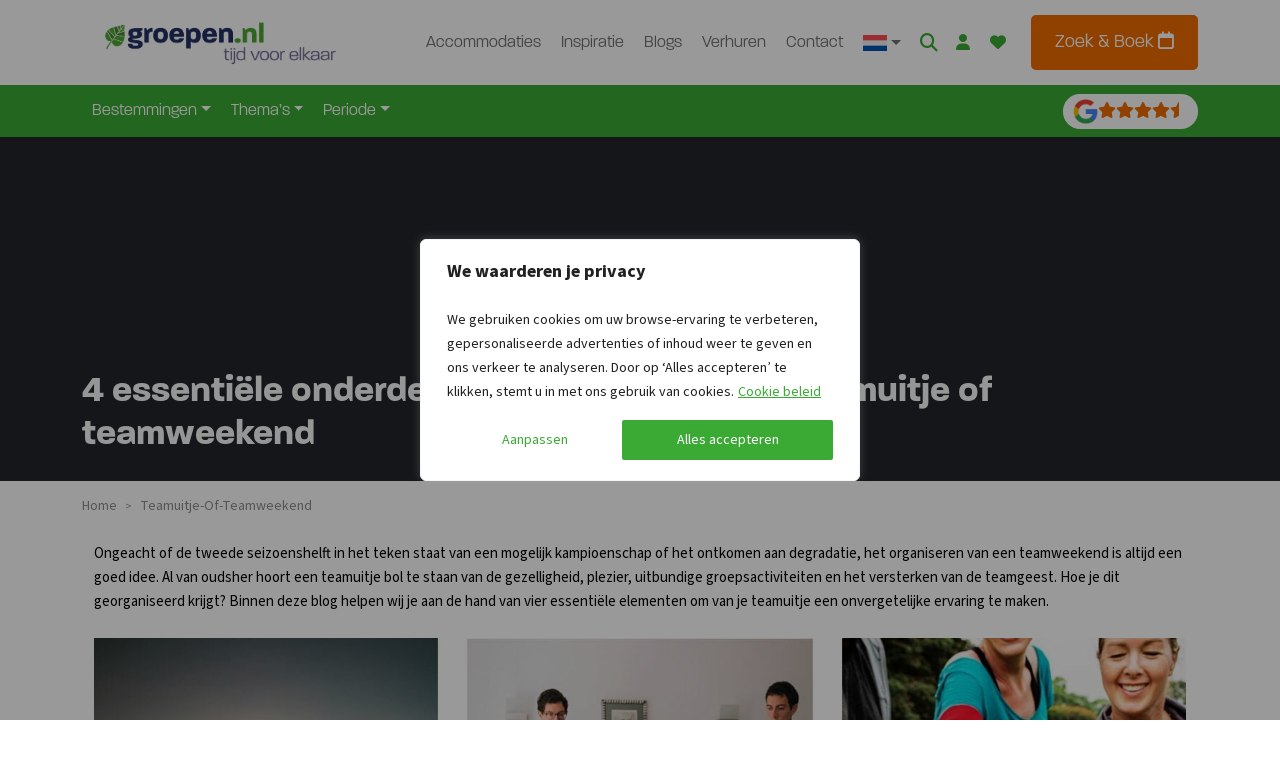

--- FILE ---
content_type: text/html;charset=UTF-8
request_url: https://www.groepen.nl/teamuitje-of-teamweekend
body_size: 31328
content:
<!DOCTYPE html><html lang="nl-NL"><head><meta http-equiv="origin-trial" content="A7vZI3v+Gz7JfuRolKNM4Aff6zaGuT7X0mf3wtoZTnKv6497cVMnhy03KDqX7kBz/q/[base64]">
            
        

        

        <!-- Server Side Tracking by Taggrs.io -->
        
        <!-- End Server Side Tracking by Taggrs.io -->

        <!-- Start cookieyes banner -->
        
        <!-- Draad cookieyes -->    
        
        <!-- End cookieyes banner -->


    
    <meta charset="UTF-8">
    <meta name="viewport" content="width=device-width, initial-scale=1">
    <link rel="profile" href="https://gmpg.org/xfn/11">

    <link rel="apple-touch-icon" sizes="180x180" href="https://www.groepen.nl/wp-content/themes/bootscore-child-main/img/favicon/apple-touch-icon.png">
    <link rel="icon" type="image/png" sizes="32x32" href="https://www.groepen.nl/wp-content/themes/bootscore-child-main/img/favicon/favicon-32x32.png">
    <link rel="icon" type="image/png" sizes="16x16" href="https://www.groepen.nl/wp-content/themes/bootscore-child-main/img/favicon/favicon-16x16.png">
    <link rel="manifest" href="https://www.groepen.nl/wp-content/themes/bootscore-child-main/img/favicon/site.webmanifest">
    <link rel="mask-icon" href="https://www.groepen.nl/wp-content/themes/bootscore-child-main/img/favicon/safari-pinned-tab.svg" color="#0d6efd">
    <meta name="msapplication-TileColor" content="#ffffff">
    <meta name="theme-color" content="#ffffff">
    <meta name="google-site-verification" content="H4F0j2y5Ph2BqaWqo3nJt8VYZVKKqgovv-rQoQRv8YU">

    <meta name="robots" content="index, follow, max-image-preview:large, max-snippet:-1, max-video-preview:-1">
<link rel="alternate" hreflang="nl-nl" href="https://www.groepen.nl/teamuitje-of-teamweekend">
<link rel="alternate" hreflang="nl-be" href="https://www.groepen.be/teamuitje-of-teamweekend">
<link rel="alternate" hreflang="de" href="https://www.gruppenurlaub-holland.de/teamausflug-oder-teamwochenende">
<link rel="alternate" hreflang="en" href="https://www.groepen.com/4-essentials-for-a-successful-team-outing-or-team-weekend">
<link rel="alternate" hreflang="x-default" href="https://www.groepen.nl/teamuitje-of-teamweekend">

	<!-- This site is optimized with the Yoast SEO Premium plugin v26.3 (Yoast SEO v26.3) - https://yoast.com/wordpress/plugins/seo/ -->
	<title>4 essentiële onderdelen voor een geslaagd teamuitje of teamweekend - GROEPEN.NL</title>
	<meta name="description" content="Je teamweekend tot een succes maken. Hoe doe je dat? Aan de hand van deze 4 basiselementen zal je teamuitje uitpakken tot een doorslaand succes.">
	<link rel="canonical" href="https://www.groepen.nl/teamuitje-of-teamweekend">
	<meta property="og:locale" content="nl_NL">
	<meta property="og:type" content="article">
	<meta property="og:title" content="4 essentiële onderdelen voor een geslaagd teamuitje of teamweekend">
	<meta property="og:description" content="Je teamweekend tot een succes maken. Hoe doe je dat? Aan de hand van deze 4 basiselementen zal je teamuitje uitpakken tot een doorslaand succes.">
	<meta property="og:url" content="https://www.groepen.nl/teamuitje-of-teamweekend">
	<meta property="og:site_name" content="Groepen.nl">
	<meta property="article:publisher" content="https://www.facebook.com/groepen.nl">
	<meta property="article:modified_time" content="2023-11-25T19:48:00+00:00">
	<meta property="og:image" content="https://www.groepen.nl/wp-content/uploads/optimized-365.jpg">
	<meta property="og:image:width" content="1600">
	<meta property="og:image:height" content="1066">
	<meta property="og:image:type" content="image/jpeg">
	<script type="application/ld+json" class="yoast-schema-graph">{"@context":"https://schema.org","@graph":[{"@type":"WebPage","@id":"https://www.groepen.nl/teamuitje-of-teamweekend","url":"https://www.groepen.nl/teamuitje-of-teamweekend","name":"4 essentiële onderdelen voor een geslaagd teamuitje of teamweekend - GROEPEN.NL","isPartOf":{"@id":"https://www.groepen.nl/#website"},"primaryImageOfPage":{"@id":"https://www.groepen.nl/teamuitje-of-teamweekend#primaryimage"},"image":{"@id":"https://www.groepen.nl/teamuitje-of-teamweekend#primaryimage"},"thumbnailUrl":"https://www.groepen.nl/wp-content/uploads/optimized-365.jpg","datePublished":"2023-10-04T10:29:50+00:00","dateModified":"2023-11-25T19:48:00+00:00","description":"Je teamweekend tot een succes maken. Hoe doe je dat? Aan de hand van deze 4 basiselementen zal je teamuitje uitpakken tot een doorslaand succes.","breadcrumb":{"@id":"https://www.groepen.nl/teamuitje-of-teamweekend#breadcrumb"},"inLanguage":"nl-NL","potentialAction":[{"@type":"ReadAction","target":["https://www.groepen.nl/teamuitje-of-teamweekend"]}]},{"@type":"ImageObject","inLanguage":"nl-NL","@id":"https://www.groepen.nl/teamuitje-of-teamweekend#primaryimage","url":"https://www.groepen.nl/wp-content/uploads/optimized-365.jpg","contentUrl":"https://www.groepen.nl/wp-content/uploads/optimized-365.jpg","width":1600,"height":1066},{"@type":"BreadcrumbList","@id":"https://www.groepen.nl/teamuitje-of-teamweekend#breadcrumb","itemListElement":[{"@type":"ListItem","position":1,"name":"Home","item":"https://www.groepen.nl/"},{"@type":"ListItem","position":2,"name":"4 essentiële onderdelen voor een geslaagd teamuitje of teamweekend"}]},{"@type":"WebSite","@id":"https://www.groepen.nl/#website","url":"https://www.groepen.nl/","name":"Groepen.nl","description":"","publisher":{"@id":"https://www.groepen.nl/#organization"},"potentialAction":[{"@type":"SearchAction","target":{"@type":"EntryPoint","urlTemplate":"https://www.groepen.nl/?s={search_term_string}"},"query-input":{"@type":"PropertyValueSpecification","valueRequired":true,"valueName":"search_term_string"}}],"inLanguage":"nl-NL"},{"@type":"Organization","@id":"https://www.groepen.nl/#organization","name":"Groepen.nl","url":"https://www.groepen.nl/","logo":{"@type":"ImageObject","inLanguage":"nl-NL","@id":"https://www.groepen.nl/#/schema/logo/image/","url":"https://www.groepen.nl/wp-content/uploads/apple-touch-icon.png","contentUrl":"https://www.groepen.nl/wp-content/uploads/apple-touch-icon.png","width":180,"height":180,"caption":"Groepen.nl"},"image":{"@id":"https://www.groepen.nl/#/schema/logo/image/"},"sameAs":["https://www.facebook.com/groepen.nl","https://www.instagram.com/groepen.nl/"]}]}</script>
	<!-- / Yoast SEO Premium plugin. -->


<link rel="alternate" type="application/rss+xml" title="Groepen.nl » feed" href="https://www.groepen.nl/feed">
<link rel="alternate" type="application/rss+xml" title="Groepen.nl » reacties feed" href="https://www.groepen.nl/comments/feed">
<link rel="alternate" type="application/rss+xml" title="Groepen.nl » 4 essentiële onderdelen voor een geslaagd teamuitje of teamweekend reacties feed" href="https://www.groepen.nl/teamuitje-of-teamweekend/feed">
<link rel="alternate" title="oEmbed (JSON)" type="application/json+oembed" href="https://www.groepen.nl/wp-json/oembed/1.0/embed?url=https%3A%2F%2Fwww.groepen.nl%2Fteamuitje-of-teamweekend">
<link rel="alternate" title="oEmbed (XML)" type="text/xml+oembed" href="https://www.groepen.nl/wp-json/oembed/1.0/embed?url=https%3A%2F%2Fwww.groepen.nl%2Fteamuitje-of-teamweekend&amp;format=xml">
<style id="wp-img-auto-sizes-contain-inline-css" type="text/css">
img:is([sizes=auto i],[sizes^="auto," i]){contain-intrinsic-size:3000px 1500px}
/*# sourceURL=wp-img-auto-sizes-contain-inline-css */
</style>
<style id="wp-emoji-styles-inline-css" type="text/css">

	img.wp-smiley, img.emoji {
		display: inline !important;
		border: none !important;
		box-shadow: none !important;
		height: 1em !important;
		width: 1em !important;
		margin: 0 0.07em !important;
		vertical-align: -0.1em !important;
		background: none !important;
		padding: 0 !important;
	}
/*# sourceURL=wp-emoji-styles-inline-css */
</style>
<link rel="stylesheet" id="wp-block-library-css" href="https://www.groepen.nl/wp-includes/css/dist/block-library/style.min.css?ver=6.9" type="text/css" media="all">
<style id="global-styles-inline-css" type="text/css">
:root{--wp--preset--aspect-ratio--square: 1;--wp--preset--aspect-ratio--4-3: 4/3;--wp--preset--aspect-ratio--3-4: 3/4;--wp--preset--aspect-ratio--3-2: 3/2;--wp--preset--aspect-ratio--2-3: 2/3;--wp--preset--aspect-ratio--16-9: 16/9;--wp--preset--aspect-ratio--9-16: 9/16;--wp--preset--color--black: #000000;--wp--preset--color--cyan-bluish-gray: #abb8c3;--wp--preset--color--white: #ffffff;--wp--preset--color--pale-pink: #f78da7;--wp--preset--color--vivid-red: #cf2e2e;--wp--preset--color--luminous-vivid-orange: #ff6900;--wp--preset--color--luminous-vivid-amber: #fcb900;--wp--preset--color--light-green-cyan: #7bdcb5;--wp--preset--color--vivid-green-cyan: #00d084;--wp--preset--color--pale-cyan-blue: #8ed1fc;--wp--preset--color--vivid-cyan-blue: #0693e3;--wp--preset--color--vivid-purple: #9b51e0;--wp--preset--gradient--vivid-cyan-blue-to-vivid-purple: linear-gradient(135deg,rgb(6,147,227) 0%,rgb(155,81,224) 100%);--wp--preset--gradient--light-green-cyan-to-vivid-green-cyan: linear-gradient(135deg,rgb(122,220,180) 0%,rgb(0,208,130) 100%);--wp--preset--gradient--luminous-vivid-amber-to-luminous-vivid-orange: linear-gradient(135deg,rgb(252,185,0) 0%,rgb(255,105,0) 100%);--wp--preset--gradient--luminous-vivid-orange-to-vivid-red: linear-gradient(135deg,rgb(255,105,0) 0%,rgb(207,46,46) 100%);--wp--preset--gradient--very-light-gray-to-cyan-bluish-gray: linear-gradient(135deg,rgb(238,238,238) 0%,rgb(169,184,195) 100%);--wp--preset--gradient--cool-to-warm-spectrum: linear-gradient(135deg,rgb(74,234,220) 0%,rgb(151,120,209) 20%,rgb(207,42,186) 40%,rgb(238,44,130) 60%,rgb(251,105,98) 80%,rgb(254,248,76) 100%);--wp--preset--gradient--blush-light-purple: linear-gradient(135deg,rgb(255,206,236) 0%,rgb(152,150,240) 100%);--wp--preset--gradient--blush-bordeaux: linear-gradient(135deg,rgb(254,205,165) 0%,rgb(254,45,45) 50%,rgb(107,0,62) 100%);--wp--preset--gradient--luminous-dusk: linear-gradient(135deg,rgb(255,203,112) 0%,rgb(199,81,192) 50%,rgb(65,88,208) 100%);--wp--preset--gradient--pale-ocean: linear-gradient(135deg,rgb(255,245,203) 0%,rgb(182,227,212) 50%,rgb(51,167,181) 100%);--wp--preset--gradient--electric-grass: linear-gradient(135deg,rgb(202,248,128) 0%,rgb(113,206,126) 100%);--wp--preset--gradient--midnight: linear-gradient(135deg,rgb(2,3,129) 0%,rgb(40,116,252) 100%);--wp--preset--font-size--small: 13px;--wp--preset--font-size--medium: 20px;--wp--preset--font-size--large: 36px;--wp--preset--font-size--x-large: 42px;--wp--preset--spacing--20: 0.44rem;--wp--preset--spacing--30: 0.67rem;--wp--preset--spacing--40: 1rem;--wp--preset--spacing--50: 1.5rem;--wp--preset--spacing--60: 2.25rem;--wp--preset--spacing--70: 3.38rem;--wp--preset--spacing--80: 5.06rem;--wp--preset--shadow--natural: 6px 6px 9px rgba(0, 0, 0, 0.2);--wp--preset--shadow--deep: 12px 12px 50px rgba(0, 0, 0, 0.4);--wp--preset--shadow--sharp: 6px 6px 0px rgba(0, 0, 0, 0.2);--wp--preset--shadow--outlined: 6px 6px 0px -3px rgb(255, 255, 255), 6px 6px rgb(0, 0, 0);--wp--preset--shadow--crisp: 6px 6px 0px rgb(0, 0, 0);}:where(.is-layout-flex){gap: 0.5em;}:where(.is-layout-grid){gap: 0.5em;}body .is-layout-flex{display: flex;}.is-layout-flex{flex-wrap: wrap;align-items: center;}.is-layout-flex > :is(*, div){margin: 0;}body .is-layout-grid{display: grid;}.is-layout-grid > :is(*, div){margin: 0;}:where(.wp-block-columns.is-layout-flex){gap: 2em;}:where(.wp-block-columns.is-layout-grid){gap: 2em;}:where(.wp-block-post-template.is-layout-flex){gap: 1.25em;}:where(.wp-block-post-template.is-layout-grid){gap: 1.25em;}.has-black-color{color: var(--wp--preset--color--black) !important;}.has-cyan-bluish-gray-color{color: var(--wp--preset--color--cyan-bluish-gray) !important;}.has-white-color{color: var(--wp--preset--color--white) !important;}.has-pale-pink-color{color: var(--wp--preset--color--pale-pink) !important;}.has-vivid-red-color{color: var(--wp--preset--color--vivid-red) !important;}.has-luminous-vivid-orange-color{color: var(--wp--preset--color--luminous-vivid-orange) !important;}.has-luminous-vivid-amber-color{color: var(--wp--preset--color--luminous-vivid-amber) !important;}.has-light-green-cyan-color{color: var(--wp--preset--color--light-green-cyan) !important;}.has-vivid-green-cyan-color{color: var(--wp--preset--color--vivid-green-cyan) !important;}.has-pale-cyan-blue-color{color: var(--wp--preset--color--pale-cyan-blue) !important;}.has-vivid-cyan-blue-color{color: var(--wp--preset--color--vivid-cyan-blue) !important;}.has-vivid-purple-color{color: var(--wp--preset--color--vivid-purple) !important;}.has-black-background-color{background-color: var(--wp--preset--color--black) !important;}.has-cyan-bluish-gray-background-color{background-color: var(--wp--preset--color--cyan-bluish-gray) !important;}.has-white-background-color{background-color: var(--wp--preset--color--white) !important;}.has-pale-pink-background-color{background-color: var(--wp--preset--color--pale-pink) !important;}.has-vivid-red-background-color{background-color: var(--wp--preset--color--vivid-red) !important;}.has-luminous-vivid-orange-background-color{background-color: var(--wp--preset--color--luminous-vivid-orange) !important;}.has-luminous-vivid-amber-background-color{background-color: var(--wp--preset--color--luminous-vivid-amber) !important;}.has-light-green-cyan-background-color{background-color: var(--wp--preset--color--light-green-cyan) !important;}.has-vivid-green-cyan-background-color{background-color: var(--wp--preset--color--vivid-green-cyan) !important;}.has-pale-cyan-blue-background-color{background-color: var(--wp--preset--color--pale-cyan-blue) !important;}.has-vivid-cyan-blue-background-color{background-color: var(--wp--preset--color--vivid-cyan-blue) !important;}.has-vivid-purple-background-color{background-color: var(--wp--preset--color--vivid-purple) !important;}.has-black-border-color{border-color: var(--wp--preset--color--black) !important;}.has-cyan-bluish-gray-border-color{border-color: var(--wp--preset--color--cyan-bluish-gray) !important;}.has-white-border-color{border-color: var(--wp--preset--color--white) !important;}.has-pale-pink-border-color{border-color: var(--wp--preset--color--pale-pink) !important;}.has-vivid-red-border-color{border-color: var(--wp--preset--color--vivid-red) !important;}.has-luminous-vivid-orange-border-color{border-color: var(--wp--preset--color--luminous-vivid-orange) !important;}.has-luminous-vivid-amber-border-color{border-color: var(--wp--preset--color--luminous-vivid-amber) !important;}.has-light-green-cyan-border-color{border-color: var(--wp--preset--color--light-green-cyan) !important;}.has-vivid-green-cyan-border-color{border-color: var(--wp--preset--color--vivid-green-cyan) !important;}.has-pale-cyan-blue-border-color{border-color: var(--wp--preset--color--pale-cyan-blue) !important;}.has-vivid-cyan-blue-border-color{border-color: var(--wp--preset--color--vivid-cyan-blue) !important;}.has-vivid-purple-border-color{border-color: var(--wp--preset--color--vivid-purple) !important;}.has-vivid-cyan-blue-to-vivid-purple-gradient-background{background: var(--wp--preset--gradient--vivid-cyan-blue-to-vivid-purple) !important;}.has-light-green-cyan-to-vivid-green-cyan-gradient-background{background: var(--wp--preset--gradient--light-green-cyan-to-vivid-green-cyan) !important;}.has-luminous-vivid-amber-to-luminous-vivid-orange-gradient-background{background: var(--wp--preset--gradient--luminous-vivid-amber-to-luminous-vivid-orange) !important;}.has-luminous-vivid-orange-to-vivid-red-gradient-background{background: var(--wp--preset--gradient--luminous-vivid-orange-to-vivid-red) !important;}.has-very-light-gray-to-cyan-bluish-gray-gradient-background{background: var(--wp--preset--gradient--very-light-gray-to-cyan-bluish-gray) !important;}.has-cool-to-warm-spectrum-gradient-background{background: var(--wp--preset--gradient--cool-to-warm-spectrum) !important;}.has-blush-light-purple-gradient-background{background: var(--wp--preset--gradient--blush-light-purple) !important;}.has-blush-bordeaux-gradient-background{background: var(--wp--preset--gradient--blush-bordeaux) !important;}.has-luminous-dusk-gradient-background{background: var(--wp--preset--gradient--luminous-dusk) !important;}.has-pale-ocean-gradient-background{background: var(--wp--preset--gradient--pale-ocean) !important;}.has-electric-grass-gradient-background{background: var(--wp--preset--gradient--electric-grass) !important;}.has-midnight-gradient-background{background: var(--wp--preset--gradient--midnight) !important;}.has-small-font-size{font-size: var(--wp--preset--font-size--small) !important;}.has-medium-font-size{font-size: var(--wp--preset--font-size--medium) !important;}.has-large-font-size{font-size: var(--wp--preset--font-size--large) !important;}.has-x-large-font-size{font-size: var(--wp--preset--font-size--x-large) !important;}
/*# sourceURL=global-styles-inline-css */
</style>

<style id="classic-theme-styles-inline-css" type="text/css">
/*! This file is auto-generated */
.wp-block-button__link{color:#fff;background-color:#32373c;border-radius:9999px;box-shadow:none;text-decoration:none;padding:calc(.667em + 2px) calc(1.333em + 2px);font-size:1.125em}.wp-block-file__button{background:#32373c;color:#fff;text-decoration:none}
/*# sourceURL=/wp-includes/css/classic-themes.min.css */
</style>
<link rel="stylesheet" id="wpml-blocks-css" href="https://www.groepen.nl/wp-content/plugins/sitepress-multilingual-cms/dist/css/blocks/styles.css?ver=4.6.9" type="text/css" media="all">
<link rel="stylesheet" id="bs-cf7-style.css-css" href="https://www.groepen.nl/wp-content/plugins/bs-contact-form-7-main/css/bs-cf7-style.min.css?ver=6.9" type="text/css" media="all">
<link rel="stylesheet" id="swiper-min-css-css" href="https://www.groepen.nl/wp-content/plugins/bs-swiper-main/css/swiper-bundle.min.css?ver=6.9" type="text/css" media="all">
<link rel="stylesheet" id="swiper-style-css-css" href="https://www.groepen.nl/wp-content/plugins/bs-swiper-main/css/swiper-style.css?ver=6.9" type="text/css" media="all">
<link rel="stylesheet" id="wpa-css-css" href="https://www.groepen.nl/wp-content/plugins/honeypot/includes/css/wpa.css?ver=2.2.07" type="text/css" media="all">
<link rel="stylesheet" id="wpml-menu-item-0-css" href="https://www.groepen.nl/wp-content/plugins/sitepress-multilingual-cms/templates/language-switchers/menu-item/style.min.css?ver=1" type="text/css" media="all">
<link rel="stylesheet" id="parent-style-css" href="https://www.groepen.nl/wp-content/themes/bootscore-main/style.css?ver=6.9" type="text/css" media="all">
<link rel="stylesheet" id="flexslider-style-css" href="https://www.groepen.nl/wp-content/themes/bootscore-child-main/lib/flexslider/flexslider.css?ver=6.9" type="text/css" media="all">
<link rel="stylesheet" id="lightbox2-style-css" href="https://www.groepen.nl/wp-content/themes/bootscore-child-main/lib/lightbox2/css/lightbox.min.css?ver=6.9" type="text/css" media="all">
<link rel="stylesheet" id="main-css" href="https://www.groepen.nl/wp-content/themes/bootscore-child-main/css/main.css?ver=1769012483" type="text/css" media="all">
<link rel="stylesheet" id="bootscore-style-css" href="https://www.groepen.nl/wp-content/themes/bootscore-child-main/style.css?ver=202601201600" type="text/css" media="all">
<link rel="stylesheet" id="fontawesome-css" onload="if(media!='all')media='all'" href="https://www.groepen.nl/wp-content/themes/bootscore-main/fontawesome/css/all.min.css?ver=202311160945" type="text/css" media="all">
<link rel="stylesheet" id="walcf7-datepicker-css-css" href="https://www.groepen.nl/wp-content/plugins/cf7-datetimepicker-pro/assets/css/jquery.datetimepicker.min.css?ver=1.0.0" type="text/css" media="all">




<link rel="https://api.w.org/" href="https://www.groepen.nl/wp-json/"><link rel="alternate" title="JSON" type="application/json" href="https://www.groepen.nl/wp-json/wp/v2/pages/3096"><link rel="EditURI" type="application/rsd+xml" title="RSD" href="https://www.groepen.nl/xmlrpc.php?rsd">
<meta name="generator" content="WordPress 6.9">
<link rel="shortlink" href="https://www.groepen.nl/?p=3096">
<meta name="generator" content="WPML ver:4.6.9 stt:37,1,66,3;">
		
		<link rel="pingback" href="https://www.groepen.nl/xmlrpc.php">		<style type="text/css" id="wp-custom-css">
			.bookzo.tooltip p {
    color: white;
}		</style>
		
<style id="cky-style">.cky-overlay{background:#000;opacity:.4;position:fixed;top:0;left:0;width:100%;height:100%;z-index:9999999}.cky-hide{display:none}.cky-btn-revisit-wrapper{display:flex;align-items:center;justify-content:center;background:#0056a7;width:45px;height:45px;border-radius:50%;position:fixed;z-index:999999;cursor:pointer}.cky-revisit-bottom-left{bottom:15px;left:15px}.cky-revisit-bottom-right{bottom:15px;right:15px}.cky-btn-revisit-wrapper .cky-btn-revisit{display:flex;align-items:center;justify-content:center;background:none;border:none;cursor:pointer;position:relative;margin:0;padding:0}.cky-btn-revisit-wrapper .cky-btn-revisit img{max-width:fit-content;margin:0;height:30px;width:30px}.cky-revisit-bottom-left:hover::before{content:attr(data-tooltip);position:absolute;background:#4e4b66;color:#fff;left:calc(100% + 7px);font-size:12px;line-height:16px;width:max-content;padding:4px 8px;border-radius:4px}.cky-revisit-bottom-left:hover::after{position:absolute;content:"";border:5px solid #fff0;left:calc(100% + 2px);border-left-width:0;border-right-color:#4e4b66}.cky-revisit-bottom-right:hover::before{content:attr(data-tooltip);position:absolute;background:#4e4b66;color:#fff;right:calc(100% + 7px);font-size:12px;line-height:16px;width:max-content;padding:4px 8px;border-radius:4px}.cky-revisit-bottom-right:hover::after{position:absolute;content:"";border:5px solid #fff0;right:calc(100% + 2px);border-right-width:0;border-left-color:#4e4b66}.cky-revisit-hide{display:none}.cky-consent-container{position:fixed;width:440px;box-sizing:border-box;z-index:99999999;transform:translate(-50%,-50%);border-radius:6px}.cky-consent-container .cky-consent-bar{background:#fff;border:1px solid;padding:20px 26px;border-radius:6px;box-shadow:0 -1px 10px 0 #acabab4d}.cky-consent-bar .cky-banner-btn-close{position:absolute;right:9px;top:5px;background:none;border:none;cursor:pointer;padding:0;margin:0;height:24px;width:24px;min-height:0;line-height:0;text-shadow:none;box-shadow:none}.cky-consent-bar .cky-banner-btn-close img{height:9px;width:9px;margin:0}.cky-popup-center{top:50%;left:50%}.cky-custom-brand-logo-wrapper .cky-custom-brand-logo{width:100px;height:auto;margin:0 0 12px 0}.cky-notice .cky-title{color:#212121;font-weight:700;font-size:18px;line-height:24px;margin:0 0 12px 0;word-break:break-word}.cky-notice-des *,.cky-dma-content-wrapper *{font-size:14px}.cky-notice-des{color:#212121;font-size:14px;line-height:24px;font-weight:400}.cky-notice-des img{min-height:25px;min-width:25px}.cky-consent-bar .cky-notice-des p{color:inherit;margin-top:0;word-break:break-word}.cky-notice-des p:last-child{margin-bottom:0}.cky-notice-des a.cky-policy,.cky-notice-des button.cky-policy,.cky-notice-des a.cky-link-default,.cky-dma-content-wrapper a.cky-policy,.cky-dma-content-wrapper button.cky-policy{font-size:14px;color:#1863dc;white-space:nowrap;cursor:pointer;background:#fff0}.cky-notice-des a.cky-policy,.cky-notice-des button.cky-policy,.cky-dma-content-wrapper a.cky-policy,.cky-dma-content-wrapper button.cky-policy{text-decoration:underline;border:1px solid}.cky-notice-des a.cky-link-default{text-decoration:underline}.cky-notice-des button.cky-policy,.cky-dma-content-wrapper button.cky-policy{padding:0}.cky-notice-des a.cky-policy:focus-visible,.cky-consent-bar .cky-banner-btn-close:focus-visible,.cky-dma-content-wrapper a.cky-policy:focus-visible,.cky-dma-content-wrapper button.cky-policy:focus-visible,.cky-notice-des button.cky-policy:focus-visible,.cky-preference-content-wrapper .cky-show-desc-btn:focus-visible,.cky-accordion-header .cky-accordion-btn:focus-visible,.cky-preference-header .cky-btn-close:focus-visible,.cky-switch input[type="checkbox"]:focus-visible,.cky-btn:focus-visible{outline:2px solid #1863dc;outline-offset:2px}.cky-btn:focus:not(:focus-visible),.cky-accordion-header .cky-accordion-btn:focus:not(:focus-visible),.cky-preference-content-wrapper .cky-show-desc-btn:focus:not(:focus-visible),.cky-btn-revisit-wrapper .cky-btn-revisit:focus:not(:focus-visible),.cky-preference-header .cky-btn-close:focus:not(:focus-visible),.cky-consent-bar .cky-banner-btn-close:focus:not(:focus-visible){outline:0}button.cky-show-desc-btn:not(:hover):not(:active){color:#1863dc;background:#fff0}button.cky-accordion-btn:not(:hover):not(:active),button.cky-banner-btn-close:not(:hover):not(:active),button.cky-btn-close:not(:hover):not(:active),button.cky-btn-revisit:not(:hover):not(:active){background:#fff0}.cky-consent-bar button:hover,.cky-modal.cky-modal-open button:hover,.cky-consent-bar button:focus,.cky-modal.cky-modal-open button:focus{text-decoration:none}.cky-notice-btn-wrapper{display:flex;justify-content:center;align-items:center;flex-wrap:wrap;gap:8px;margin-top:16px}.cky-notice-btn-wrapper .cky-btn{text-shadow:none;box-shadow:none}.cky-btn{flex:auto;max-width:100%;font-size:14px;font-family:inherit;line-height:24px;padding:8px;font-weight:500;border-radius:2px;cursor:pointer;text-align:center;text-transform:none;min-height:0;overflow-wrap:break-word}.cky-btn:hover{opacity:.8}.cky-btn-customize{color:#1863dc;background:#fff0;border:2px solid #1863dc}.cky-btn-reject{color:#1863dc;background:#fff0;border:2px solid #1863dc}.cky-btn-accept{background:#1863dc;color:#fff;border:2px solid #1863dc}.cky-btn:last-child{margin-right:0}@media (max-width:576px){.cky-box-bottom-left{bottom:0;left:0}.cky-box-bottom-right{bottom:0;right:0}.cky-box-top-left{top:0;left:0}.cky-box-top-right{top:0;right:0}}@media (max-width:440px){.cky-popup-center{width:100%;max-width:100%}.cky-consent-container .cky-consent-bar{padding:20px 0}.cky-custom-brand-logo-wrapper,.cky-notice .cky-title,.cky-notice-des,.cky-notice-btn-wrapper{padding:0 24px}.cky-notice-des{max-height:40vh;overflow-y:scroll}.cky-notice-btn-wrapper{flex-direction:column;gap:10px}.cky-btn{width:100%}.cky-notice-btn-wrapper .cky-btn-customize{order:2}.cky-notice-btn-wrapper .cky-btn-reject{order:3}.cky-notice-btn-wrapper .cky-btn-accept{order:1}}@media (max-width:352px){.cky-notice .cky-title{font-size:16px}.cky-notice-des *{font-size:12px}.cky-notice-des,.cky-btn,.cky-notice-des a.cky-policy,.cky-notice-des a.cky-link-default{font-size:12px}}.cky-modal.cky-modal-open{display:flex;visibility:visible;-webkit-transform:translate(-50%,-50%);-moz-transform:translate(-50%,-50%);-ms-transform:translate(-50%,-50%);-o-transform:translate(-50%,-50%);transform:translate(-50%,-50%);top:50%;left:50%;transition:all 1s ease;max-height:100%}.cky-modal{box-shadow:0 32px 68px rgb(0 0 0 / .3);margin:0 auto;position:fixed;max-width:100%;background:#fff;top:50%;box-sizing:border-box;border-radius:6px;z-index:999999999;color:#212121;-webkit-transform:translate(-50%,100%);-moz-transform:translate(-50%,100%);-ms-transform:translate(-50%,100%);-o-transform:translate(-50%,100%);transform:translate(-50%,100%);visibility:hidden;transition:all 0s ease}.cky-preference-center{max-height:79vh;overflow:hidden;width:845px;overflow:hidden;flex:1 1 0%;display:flex;flex-direction:column;border-radius:6px}@media (max-height:576px){.cky-preference-center{height:100vh;overflow:auto}.cky-preference-center .cky-preference-body-wrapper{overflow:unset}}@media (max-height:480px){.cky-consent-container{max-height:100vh;overflow-y:scroll}.cky-notice-des{max-height:unset;overflow-y:unset}}@media (min-width:576px) and (max-height:660px){.cky-notice-des{max-height:40vh;overflow-y:scroll}}.cky-preference-header{display:flex;align-items:center;justify-content:space-between;padding:22px 24px;border-bottom:1px solid}.cky-preference-header .cky-preference-title{font-size:18px;font-weight:700;line-height:24px;word-break:break-word}.cky-preference-header .cky-btn-close{cursor:pointer;vertical-align:middle;padding:0;margin:0;background:none;border:none;height:24px;width:24px;min-height:0;line-height:0;box-shadow:none;text-shadow:none}.cky-preference-header .cky-btn-close img{margin:0;height:10px;width:10px}.cky-preference-body-wrapper{padding:0 24px;flex:1;overflow:auto;box-sizing:border-box}.cky-preference-content-wrapper *{font-size:14px}.cky-preference-content-wrapper{font-size:14px;line-height:24px;font-weight:400;padding:12px 0}.cky-preference-content-wrapper img{min-height:25px;min-width:25px}.cky-preference-content-wrapper .cky-show-desc-btn{font-size:14px;font-family:inherit;color:#1863dc;text-decoration:none;line-height:24px;padding:0;margin:0;white-space:nowrap;cursor:pointer;background:#fff0;border-color:#fff0;text-transform:none;min-height:0;text-shadow:none;box-shadow:none}.cky-preference-body-wrapper .cky-preference-content-wrapper p{color:inherit;margin-top:0}.cky-preference-content-wrapper p:last-child{margin-bottom:0}.cky-accordion-wrapper{margin-bottom:10px}.cky-accordion{border-bottom:1px solid}.cky-accordion:last-child{border-bottom:none}.cky-accordion .cky-accordion-item{display:flex;margin-top:10px}.cky-accordion .cky-accordion-body{display:none}.cky-accordion.cky-accordion-active .cky-accordion-body{display:block;padding:0 22px;margin-bottom:16px}.cky-accordion-header-wrapper{width:100%;cursor:pointer}.cky-accordion-item .cky-accordion-header{display:flex;justify-content:space-between;align-items:center}.cky-accordion-header .cky-accordion-btn{font-size:16px;font-family:inherit;color:#212121;line-height:24px;background:none;border:none;font-weight:700;padding:0;margin:0;cursor:pointer;text-transform:none;min-height:0;text-shadow:none;box-shadow:none}.cky-accordion-header .cky-always-active{color:green;font-weight:600;line-height:24px;font-size:14px}.cky-accordion-header-des *{font-size:14px}.cky-accordion-header-des{font-size:14px;line-height:24px;margin:10px 0 16px 0}.cky-accordion-header-wrapper .cky-accordion-header-des p{color:inherit;margin-top:0}.cky-accordion-chevron{margin-right:22px;position:relative;cursor:pointer}.cky-accordion-chevron-hide{display:none}.cky-accordion .cky-accordion-chevron i::before{content:"";position:absolute;border-right:1.4px solid;border-bottom:1.4px solid;border-color:inherit;height:6px;width:6px;-webkit-transform:rotate(-45deg);-moz-transform:rotate(-45deg);-ms-transform:rotate(-45deg);-o-transform:rotate(-45deg);transform:rotate(-45deg);transition:all 0.2s ease-in-out;top:8px}.cky-accordion.cky-accordion-active .cky-accordion-chevron i::before{-webkit-transform:rotate(45deg);-moz-transform:rotate(45deg);-ms-transform:rotate(45deg);-o-transform:rotate(45deg);transform:rotate(45deg)}.cky-audit-table{background:#f4f4f4;border-radius:6px}.cky-audit-table .cky-empty-cookies-text{color:inherit;font-size:12px;line-height:24px;margin:0;padding:10px;word-break:break-word}.cky-audit-table .cky-cookie-des-table{font-size:12px;line-height:24px;font-weight:400;padding:15px 10px;border-bottom:1px solid;border-bottom-color:inherit;margin:0}.cky-audit-table .cky-cookie-des-table:last-child{border-bottom:none}.cky-audit-table .cky-cookie-des-table li{list-style-type:none;display:flex;padding:3px 0}.cky-audit-table .cky-cookie-des-table li:first-child{padding-top:0}.cky-cookie-des-table li div:first-child{width:100px;font-weight:600;word-break:break-word;word-wrap:break-word}.cky-cookie-des-table li div:last-child{flex:1;word-break:break-word;word-wrap:break-word;margin-left:8px}.cky-cookie-des-table li div:last-child p{color:inherit;margin-top:0}.cky-cookie-des-table li div:last-child p:last-child{margin-bottom:0}.cky-footer-shadow{display:block;width:100%;height:40px;background:linear-gradient(180deg,#fff0 0%,#ffffff 100%);position:absolute;bottom:calc(100% - 1px)}.cky-footer-wrapper{position:relative}.cky-prefrence-btn-wrapper{display:flex;flex-wrap:wrap;gap:8px;align-items:center;justify-content:center;padding:22px 24px;border-top:1px solid}.cky-prefrence-btn-wrapper .cky-btn{text-shadow:none;box-shadow:none}.cky-btn-preferences{color:#1863dc;background:#fff0;border:2px solid #1863dc}.cky-preference-header,.cky-preference-body-wrapper,.cky-accordion-wrapper,.cky-accordion,.cky-accordion-wrapper,.cky-footer-wrapper,.cky-prefrence-btn-wrapper{border-color:inherit}.cky-preference-body-wrapper .cky-dma-content-wrapper{font-size:14px;line-height:24px;font-weight:400;padding:4px 0 12px}.cky-preference-body-wrapper .cky-dma-content-wrapper p{color:inherit;word-break:break-word}.cky-preference-body-wrapper .cky-dma-content-wrapper p:first-child{margin-top:0}.cky-preference-body-wrapper .cky-dma-content-wrapper p:last-child{margin-bottom:0}.cky-preference-body-wrapper .cky-horizontal-separator{border-bottom:1px solid;border-color:inherit}@media (max-width:845px){.cky-modal{max-width:calc(100% - 16px)}}@media (max-width:576px){.cky-modal{max-width:100%}.cky-preference-center{max-height:100vh}.cky-prefrence-btn-wrapper{flex-direction:column;gap:10px}.cky-accordion.cky-accordion-active .cky-accordion-body{padding-right:0}.cky-prefrence-btn-wrapper .cky-btn{width:100%}.cky-prefrence-btn-wrapper .cky-btn-reject{order:3}.cky-prefrence-btn-wrapper .cky-btn-accept{order:1}.cky-prefrence-btn-wrapper .cky-btn-preferences{order:2}}@media (max-width:425px){.cky-accordion-chevron{margin-right:15px}.cky-accordion.cky-accordion-active .cky-accordion-body{padding:0 15px}}@media (max-width:352px){.cky-preference-header .cky-preference-title{font-size:16px}.cky-preference-header{padding:16px 24px}.cky-preference-content-wrapper *,.cky-accordion-header-des *,.cky-dma-content-wrapper *{font-size:12px}.cky-preference-content-wrapper,.cky-preference-body-wrapper .cky-dma-content-wrapper,.cky-preference-content-wrapper .cky-show-more,.cky-accordion-header .cky-always-active,.cky-accordion-header-des,.cky-preference-content-wrapper .cky-show-desc-btn,.cky-dma-content-wrapper a.cky-policy{font-size:12px}.cky-accordion-header .cky-accordion-btn{font-size:14px}}.cky-switch{display:flex}.cky-switch input[type="checkbox"]{position:relative;width:44px;height:24px;margin:0;background:#d0d5d2;-webkit-appearance:none;border-radius:50px;cursor:pointer;outline:0;border:none;top:0}.cky-switch input[type="checkbox"]:checked{background:#1863dc}.cky-switch input[type="checkbox"]:before{position:absolute;content:"";height:20px;width:20px;left:2px;bottom:2px;border-radius:50%;background-color:#fff;-webkit-transition:0.4s;transition:0.4s;margin:0}.cky-switch input[type="checkbox"]:after{display:none}.cky-switch input[type="checkbox"]:checked:before{-webkit-transform:translateX(20px);-ms-transform:translateX(20px);transform:translateX(20px)}@media (max-width:425px){.cky-switch input[type="checkbox"]{width:38px;height:21px}.cky-switch input[type="checkbox"]:before{height:17px;width:17px}.cky-switch input[type="checkbox"]:checked:before{-webkit-transform:translateX(17px);-ms-transform:translateX(17px);transform:translateX(17px)}}.video-placeholder-youtube{background-size:100% 100%;background-position:center;background-repeat:no-repeat;background-color:#b2b0b059;position:relative;display:flex;align-items:center;justify-content:center;max-width:100%}.video-placeholder-text-youtube{text-align:center;align-items:center;padding:10px 16px;background-color:#000c;color:#fff;border:1px solid;border-radius:2px;cursor:pointer}.video-placeholder-normal{background-image:url(https://cdn-cookieyes.com/assets/images/cky-placeholder.svg);background-size:80px;background-position:center;background-repeat:no-repeat;background-color:#b2b0b059;position:relative;display:flex;align-items:flex-end;justify-content:center;max-width:100%}.video-placeholder-text-normal{align-items:center;padding:10px 16px;text-align:center;border:1px solid;border-radius:2px;cursor:pointer}.cky-rtl{direction:rtl;text-align:right}.cky-rtl .cky-banner-btn-close{left:9px;right:auto}.cky-rtl .cky-notice-btn-wrapper .cky-btn:last-child{margin-right:8px}.cky-rtl .cky-notice-btn-wrapper .cky-btn:first-child{margin-right:0}.cky-rtl .cky-notice-btn-wrapper{margin-left:0}.cky-rtl .cky-prefrence-btn-wrapper .cky-btn{margin-right:8px}.cky-rtl .cky-prefrence-btn-wrapper .cky-btn:first-child{margin-right:0}.cky-rtl .cky-accordion .cky-accordion-chevron i::before{border:none;border-left:1.4px solid;border-top:1.4px solid;left:12px}.cky-rtl .cky-accordion.cky-accordion-active .cky-accordion-chevron i::before{-webkit-transform:rotate(-135deg);-moz-transform:rotate(-135deg);-ms-transform:rotate(-135deg);-o-transform:rotate(-135deg);transform:rotate(-135deg)}@media (max-width:768px){.cky-rtl .cky-notice-btn-wrapper{margin-right:0}}@media (max-width:576px){.cky-rtl .cky-notice-btn-wrapper .cky-btn:last-child{margin-right:0}.cky-rtl .cky-prefrence-btn-wrapper .cky-btn{margin-right:0}.cky-rtl .cky-accordion.cky-accordion-active .cky-accordion-body{padding:0 22px 0 0}}@media (max-width:425px){.cky-rtl .cky-accordion.cky-accordion-active .cky-accordion-body{padding:0 15px 0 0}}@supports not (gap:10px){.cky-btn{margin:0 8px 0 0}@media (max-width:440px){.cky-notice-btn-wrapper{margin-top:0}.cky-btn{margin:10px 0 0 0}.cky-notice-btn-wrapper .cky-btn-accept{margin-top:16px}}@media (max-width:576px){.cky-prefrence-btn-wrapper .cky-btn{margin:10px 0 0 0}.cky-prefrence-btn-wrapper .cky-btn-accept{margin-top:0}}} </style><link href="https://core.service.elfsight.com" rel="preconnect" crossorigin=""><link href="https://static.elfsight.com" rel="preconnect" crossorigin=""><link href="https://service-reviews-ultimate.elfsight.com" rel="preconnect" crossorigin=""><link href="https://storage.elfsight.com" rel="preconnect" crossorigin=""><style type="text/css">div.eapps-widget{position:relative}div.eapps-widget.eapps-widget-show-toolbar:before{position:absolute;content:"";display:block;bottom:0;top:0;left:0;right:0;pointer-events:none;border:1px solid transparent;transition:border .3s ease;z-index:1}.eapps-widget-toolbar{position:absolute;top:-32px;left:0;right:0;display:block;z-index:99999;padding-bottom:4px;transition:all .3s ease;pointer-events:none;opacity:0}.eapps-widget:hover .eapps-widget-toolbar{opacity:1;pointer-events:auto}.eapps-widget-toolbar a{text-decoration:none;box-shadow:none!important}.eapps-widget-toolbar-panel{border-radius:6px;background-color:#222;color:#fff;display:-ms-inline-flexbox;display:inline-flex;-ms-flex-align:center;align-items:center;top:0;position:relative;transition:all .3s ease;opacity:0;overflow:hidden;-webkit-backface-visibility:hidden;backface-visibility:hidden;box-shadow:0 0 0 1px hsla(0,0%,100%,.2);height:28px}.eapps-widget:hover .eapps-widget-toolbar-panel{opacity:1}.eapps-widget-toolbar-panel-wrapper{width:100%;position:relative}.eapps-widget-toolbar-panel-only-you{position:absolute;top:-24px;font-size:11px;line-height:14px;color:#9c9c9c;padding:5px 4px}.eapps-widget-toolbar-panel-logo{width:28px;height:28px;border-right:1px solid hsla(0,0%,100%,.2);display:-ms-flexbox;display:flex;-ms-flex-align:center;align-items:center;-ms-flex-pack:center;justify-content:center}.eapps-widget-toolbar-panel-logo svg{display:block;width:15px;height:15px;fill:#f93262}.eapps-widget-toolbar-panel-edit{font-size:12px;font-weight:400;line-height:14px;display:-ms-inline-flexbox;display:inline-flex;-ms-flex-align:center;align-items:center;padding:9px;border-right:1px solid hsla(0,0%,100%,.2);color:#fff;text-decoration:none}.eapps-widget-toolbar-panel-edit-icon{width:14px;height:14px;margin-right:8px}.eapps-widget-toolbar-panel-edit-icon svg{display:block;width:100%;height:100%;fill:#fff}.eapps-widget-toolbar-panel-views{display:-ms-inline-flexbox;display:inline-flex;-ms-flex-pack:center;justify-content:center;-ms-flex-align:center;align-items:center}.eapps-widget-toolbar-panel-views-label{font-size:12px;font-weight:400;line-height:14px;margin-left:8px}.eapps-widget-toolbar-panel-views-bar{display:-ms-inline-flexbox;display:inline-flex;width:70px;height:3px;border-radius:2px;margin-left:8px;background-color:hsla(0,0%,100%,.3)}.eapps-widget-toolbar-panel-views-bar-inner{border-radius:2px;background-color:#4ad504}.eapps-widget-toolbar-panel-views-green .eapps-widget-toolbar-panel-views-bar-inner{background-color:#4ad504}.eapps-widget-toolbar-panel-views-red .eapps-widget-toolbar-panel-views-bar-inner{background-color:#ff4734}.eapps-widget-toolbar-panel-views-orange .eapps-widget-toolbar-panel-views-bar-inner{background-color:#ffb400}.eapps-widget-toolbar-panel-views-percent{display:-ms-inline-flexbox;display:inline-flex;margin-left:8px;margin-right:8px;font-size:12px;font-weight:400;line-height:14px}.eapps-widget-toolbar-panel-views-get-more{padding:9px 16px;background-color:#f93262;color:#fff;font-size:12px;font-weight:400;border-radius:0 6px 6px 0}.eapps-widget-toolbar-panel-share{position:absolute;top:0;display:inline-block;margin-left:8px;width:83px;height:28px;padding-bottom:4px;box-sizing:content-box!important}.eapps-widget-toolbar-panel-share:hover .eapps-widget-toolbar-panel-share-block{opacity:1;pointer-events:all}.eapps-widget-toolbar-panel-share-button{padding:0 18px;height:28px;background-color:#1c91ff;color:#fff;font-size:12px;font-weight:400;border-radius:6px;position:absolute;top:0;display:-ms-flexbox;display:flex;-ms-flex-direction:row;flex-direction:row;cursor:default;-ms-flex-align:center;align-items:center}.eapps-widget-toolbar-panel-share-button svg{display:inline-block;margin-right:6px;fill:#fff;position:relative;top:-1px}.eapps-widget-toolbar-panel-share-block{position:absolute;background:#fff;border:1px solid hsla(0,0%,7%,.1);border-radius:10px;width:209px;top:32px;transform:translateX(-63px);opacity:0;pointer-events:none;transition:all .3s ease;box-shadow:0 4px 6px rgba(0,0,0,.05)}.eapps-widget-toolbar-panel-share-block:hover{opacity:1;pointer-events:all}.eapps-widget-toolbar-panel-share-block-text{color:#111;font-size:15px;font-weight:400;padding:12px 0;text-align:center}.eapps-widget-toolbar-panel-share-block-text-icon{padding-bottom:4px}.eapps-widget-toolbar-panel-share-block-actions{display:-ms-flexbox;display:flex;-ms-flex-direction:row;flex-direction:row;border-top:1px solid hsla(0,0%,7%,.1)}.eapps-widget-toolbar-panel-share-block-actions-item{width:33.333333%;display:-ms-flexbox;display:flex;-ms-flex-pack:center;justify-content:center;-ms-flex-align:center;align-items:center;height:39px;transition:all .3s ease;background-color:transparent}.eapps-widget-toolbar-panel-share-block-actions-item:hover{background-color:#fafafa}.eapps-widget-toolbar-panel-share-block-actions-item a{width:100%;height:100%;display:-ms-flexbox;display:flex;-ms-flex-pack:center;justify-content:center;-ms-flex-align:center;align-items:center}.eapps-widget-toolbar-panel-share-block-actions-item-icon{width:16px;height:16px;display:block}.eapps-widget-toolbar-panel-share-block-actions-item-facebook .eapps-widget-toolbar-panel-share-block-actions-item-icon{fill:#3c5a9b}.eapps-widget-toolbar-panel-share-block-actions-item-twitter .eapps-widget-toolbar-panel-share-block-actions-item-icon{fill:#1ab2e8}.eapps-widget-toolbar-panel-share-block-actions-item-google .eapps-widget-toolbar-panel-share-block-actions-item-icon{fill:#dd4b39}.eapps-widget-toolbar-panel-share-block-actions-item:not(:last-child){border-right:1px solid hsla(0,0%,7%,.1)}</style><meta rel="x-prerender-render-id" content="9f220c0d-e8e0-43c8-87e8-c37508f9518b" />
			<meta rel="x-prerender-render-at" content="2026-01-21T16:21:21.358Z" /><meta rel="x-prerender-request-id" content="3399796e-a3b7-4cbd-a7f8-93c079f3d80e" />
      		<meta rel="x-prerender-request-at" content="2026-01-21T18:16:25.609Z" /></head>


<body class="wp-singular page-template-default page page-id-3096 wp-theme-bootscore-main wp-child-theme-bootscore-child-main no-sidebar"><div class="cky-overlay"></div><div class="cky-consent-container cky-popup-center" tabindex="-1" aria-label="We waarderen je privacy" role="region"><div class="cky-consent-bar" data-cky-tag="notice" style="border-color: #f4f4f4; background-color: #FFFFFF;"><div class="cky-notice"><p class="cky-title" aria-level="2" data-cky-tag="title" role="heading" style="color: #212121;">We waarderen je privacy</p><div class="cky-notice-group"><div class="cky-notice-des" data-cky-tag="description" style="color: #212121;"><p>We gebruiken cookies om uw browse-ervaring te verbeteren, gepersonaliseerde advertenties of inhoud weer te geven en ons verkeer te analyseren. Door op ‘Alles accepteren’ te klikken, stemt u in met ons gebruik van cookies.&nbsp;<a href="https://www.groepen.nl/privacy-beleid/" class="cky-policy" aria-label="Cookie beleid" target="_blank" rel="noopener" style="color: #3BAA35; border-color: transparent; background-color: transparent;" data-cky-tag="readmore-button">Cookie beleid</a></p></div><div class="cky-notice-btn-wrapper" data-cky-tag="notice-buttons"><button class="cky-btn cky-btn-customize" aria-label="Aanpassen" aria-haspopup="true" aria-controls="ckyPreferenceCenter" data-cky-tag="settings-button" style="color: #3BAA35; border-color: #3BAA35; background-color: #FFFFFF;">Aanpassen</button>  <button class="cky-btn cky-btn-accept" aria-label="Alles accepteren" data-cky-tag="accept-button" style="color: #FFFFFF; border-color: rgba(0, 0, 0, 0); background-color: #3BAA35;">Alles accepteren</button></div></div></div></div></div><div class="cky-modal" tabindex="-1"><div class="cky-preference-center" data-cky-tag="detail" aria-label="Toestemmingsvoorkeuren aanpassen" aria-modal="true" id="ckyPreferenceCenter" role="dialog" style="color: #212121; border-color: #f4f4f4; background-color: #FFFFFF;"><div class="cky-preference-header"><span class="cky-preference-title" aria-level="2" data-cky-tag="detail-title" role="heading" style="color: #212121;">Toestemmingsvoorkeuren aanpassen</span> <button aria-label="Dichtbij" class="cky-btn-close" data-cky-tag="detail-close"><img alt="cky-close-icon" src="https://cdn-cookieyes.com/assets/images/close.svg"></button></div><div class="cky-preference-body-wrapper"><div class="cky-preference-content-wrapper" data-cky-tag="detail-description" style="color: #212121;"><p>We gebruiken cookies om u te helpen efficiënt te navigeren en bepaalde functies uit te voeren. U vindt gedetailleerde informatie over alle cookies onder de relevante toestemmingscategorie hieronder.</p><p>De cookies die zijn gecategoriseerd als ‘Noodzakelijk’ worden in uw browser opgeslagen omdat ze essentieel zijn voor het inschakelen van de basisfuncties van de site....&nbsp;<button class="cky-show-desc-btn" data-cky-tag="show-desc-button" aria-label="Meer tonen">Meer tonen</button></p></div><div class="cky-horizontal-separator"></div><div class="cky-accordion-wrapper" data-cky-tag="detail-categories"><div class="cky-accordion" id="ckyDetailCategorynecessary"><div class="cky-accordion-item"><div class="cky-accordion-chevron"><i class="cky-chevron-right"></i></div><div class="cky-accordion-header-wrapper"><div class="cky-accordion-header"><button class="cky-accordion-btn" aria-expanded="false" aria-controls="ckyDetailCategorynecessaryBody" aria-label="Noodzakelijk" data-cky-tag="detail-category-title" style="color: #212121;">Noodzakelijk</button><span class="cky-always-active" data-cky-tag="always-active">Altijd actief</span></div><div class="cky-accordion-header-des" data-cky-tag="detail-category-description" style="color: #212121;"><p>Noodzakelijke cookies zijn cruciaal voor de basisfuncties van de website en zonder deze werkt de website niet op de beoogde manier.Deze cookies slaan geen persoonlijk identificeerbare gegevens op.</p></div></div></div><div class="cky-accordion-body" id="ckyDetailCategorynecessaryBody"><div class="cky-audit-table" data-cky-tag="audit-table" style="color: #212121; border-color: #ebebeb; background-color: #f4f4f4;"><ul class="cky-cookie-des-table"><li><div>Cookie</div><div>__cf_bm</div></li><li><div>Looptijd</div><div>1 uur</div></li><li><div>Beschrijving</div><div>Cloudflare stelt de cookie in om Cloudflare Bot Management te ondersteunen.</div></li></ul><ul class="cky-cookie-des-table"><li><div>Cookie</div><div>cookieyes-consent</div></li><li><div>Looptijd</div><div>1 jaar</div></li><li><div>Beschrijving</div><div>CookieYes plaatst deze cookie om de toestemmingsvoorkeuren van gebruikers te onthouden, zodat hun voorkeuren bij volgende bezoeken aan deze site worden gerespecteerd. Deze cookie verzamelt of bewaart geen persoonlijke informatie over de bezoekers van de site.</div></li></ul><ul class="cky-cookie-des-table"><li><div>Cookie</div><div>x-ms-routing-name</div></li><li><div>Looptijd</div><div>sessie</div></li><li><div>Beschrijving</div><div>Azure sets this cookie for routing production traffic by specifying the production slot.</div></li></ul><ul class="cky-cookie-des-table"><li><div>Cookie</div><div>TiPMix</div></li><li><div>Looptijd</div><div>sessie</div></li><li><div>Beschrijving</div><div>The TiPMix cookie is set by Azure to determine which web server the users must be directed to.</div></li></ul><ul class="cky-cookie-des-table"><li><div>Cookie</div><div>_GRECAPTCHA</div></li><li><div>Looptijd</div><div>6 maanden</div></li><li><div>Beschrijving</div><div>De Google Recaptcha-service plaatst deze cookie om bots te identificeren en zo de website te beschermen tegen kwaadaardige spamaanvallen.</div></li></ul><ul class="cky-cookie-des-table"><li><div>Cookie</div><div>li_gc</div></li><li><div>Looptijd</div><div>6 maanden</div></li><li><div>Beschrijving</div><div>LinkedIn plaatst deze cookie om de toestemming van de bezoeker op te slaan met betrekking tot het gebruik van cookies voor niet-essentiële doeleinden.</div></li></ul><ul class="cky-cookie-des-table"><li><div>Cookie</div><div>rc::a</div></li><li><div>Looptijd</div><div>Vervalt nooit</div></li><li><div>Beschrijving</div><div>This cookie is set by the Google recaptcha service to identify bots to protect the website against malicious spam attacks.</div></li></ul><ul class="cky-cookie-des-table"><li><div>Cookie</div><div>rc::f</div></li><li><div>Looptijd</div><div>Vervalt nooit</div></li><li><div>Beschrijving</div><div>This cookie is set by the Google recaptcha service to identify bots to protect the website against malicious spam attacks.</div></li></ul><ul class="cky-cookie-des-table"><li><div>Cookie</div><div>wpEmojiSettingsSupports</div></li><li><div>Looptijd</div><div>sessie</div></li><li><div>Beschrijving</div><div>WordPress sets this cookie when a user interacts with emojis on a WordPress site.  It helps determine if the user's browser can display emojis properly.</div></li></ul><ul class="cky-cookie-des-table"><li><div>Cookie</div><div>rc::b</div></li><li><div>Looptijd</div><div>sessie</div></li><li><div>Beschrijving</div><div>This cookie is set by the Google recaptcha service to identify bots to protect the website against malicious spam attacks.</div></li></ul><ul class="cky-cookie-des-table"><li><div>Cookie</div><div>rc::c</div></li><li><div>Looptijd</div><div>sessie</div></li><li><div>Beschrijving</div><div>This cookie is set by the Google recaptcha service to identify bots to protect the website against malicious spam attacks.</div></li></ul><ul class="cky-cookie-des-table"><li><div>Cookie</div><div>_cfuvid</div></li><li><div>Looptijd</div><div>sessie</div></li><li><div>Beschrijving</div><div>Cloudflare sets this cookie to track users across sessions to optimize user experience by maintaining session consistency and providing personalized services</div></li></ul></div></div></div><div class="cky-accordion" id="ckyDetailCategoryfunctional"><div class="cky-accordion-item"><div class="cky-accordion-chevron"><i class="cky-chevron-right"></i></div><div class="cky-accordion-header-wrapper"><div class="cky-accordion-header"><button class="cky-accordion-btn" aria-expanded="false" aria-controls="ckyDetailCategoryfunctionalBody" aria-label="Functioneel" data-cky-tag="detail-category-title" style="color: #212121;">Functioneel</button><div class="cky-switch" data-cky-tag="detail-category-toggle"><input type="checkbox" id="ckySwitchfunctional" aria-label="Inschakelen Functioneel" autocomplete="off" style="background-color: rgb(208, 213, 210);"></div></div><div class="cky-accordion-header-des" data-cky-tag="detail-category-description" style="color: #212121;"><p>Functionele cookies helpen bepaalde functionaliteiten uit te voeren, zoals het delen van de inhoud van de website op sociale mediaplatforms, het verzamelen van feedback en andere functies van derden.</p></div></div></div><div class="cky-accordion-body" id="ckyDetailCategoryfunctionalBody"><div class="cky-audit-table" data-cky-tag="audit-table" style="color: #212121; border-color: #ebebeb; background-color: #f4f4f4;"><ul class="cky-cookie-des-table"><li><div>Cookie</div><div>wp-wpml_current_language</div></li><li><div>Looptijd</div><div>sessie</div></li><li><div>Beschrijving</div><div>De WordPress multilingual-plugin plaatst deze cookie om de huidige taal/taalinstellingen op te slaan.</div></li></ul><ul class="cky-cookie-des-table"><li><div>Cookie</div><div>lidc</div></li><li><div>Looptijd</div><div>1 dag</div></li><li><div>Beschrijving</div><div>LinkedIn plaatst de lidc-cookie om de selectie van gegevenscentra te vergemakkelijken.</div></li></ul></div></div></div><div class="cky-accordion" id="ckyDetailCategoryanalytics"><div class="cky-accordion-item"><div class="cky-accordion-chevron"><i class="cky-chevron-right"></i></div><div class="cky-accordion-header-wrapper"><div class="cky-accordion-header"><button class="cky-accordion-btn" aria-expanded="false" aria-controls="ckyDetailCategoryanalyticsBody" aria-label="Analytics" data-cky-tag="detail-category-title" style="color: #212121;">Analytics</button><div class="cky-switch" data-cky-tag="detail-category-toggle"><input type="checkbox" id="ckySwitchanalytics" aria-label="Inschakelen Analytics" autocomplete="off" style="background-color: rgb(208, 213, 210);"></div></div><div class="cky-accordion-header-des" data-cky-tag="detail-category-description" style="color: #212121;"><p>Analytische cookies worden gebruikt om te begrijpen hoe bezoekers omgaan met de website. Deze cookies helpen informatie te verstrekken over de statistieken van het aantal bezoekers, het bouncepercentage, de verkeersbron, enz.</p></div></div></div><div class="cky-accordion-body" id="ckyDetailCategoryanalyticsBody"><div class="cky-audit-table" data-cky-tag="audit-table" style="color: #212121; border-color: #ebebeb; background-color: #f4f4f4;"><ul class="cky-cookie-des-table"><li><div>Cookie</div><div>_gcl_au</div></li><li><div>Looptijd</div><div>3 maanden</div></li><li><div>Beschrijving</div><div>Google Tag Manager stelt de cookie in om te experimenteren met advertentie-efficiëntie van websites die hun diensten gebruiken.</div></li></ul><ul class="cky-cookie-des-table"><li><div>Cookie</div><div>CLID</div></li><li><div>Looptijd</div><div>1 jaar</div></li><li><div>Beschrijving</div><div>Microsoft Clarity heeft deze cookie geplaatst om informatie over hoe bezoekers met de website omgaan op te slaan. De cookie helpt bij het verstrekken van een analyserapport. De gegevensverzameling bestaat uit informatie over het aantal bezoekers, waar ze de website bezoeken en de bezochte pagina's.</div></li></ul><ul class="cky-cookie-des-table"><li><div>Cookie</div><div>_ga_*</div></li><li><div>Looptijd</div><div>1 jaar 1 maand 4 dagen</div></li><li><div>Beschrijving</div><div>Google Analytics sets this cookie to store and count page views.</div></li></ul><ul class="cky-cookie-des-table"><li><div>Cookie</div><div>_ga</div></li><li><div>Looptijd</div><div>1 jaar 1 maand 4 dagen</div></li><li><div>Beschrijving</div><div>Google Analytics plaatst deze cookie om bezoekers-, sessie- en campagnegegevens te berekenen en het sitegebruik te volgen voor gebruik in het analyserapport van de site. De cookie slaat informatie anoniem op en kent een willekeurig gegenereerd nummer toe om unieke bezoekers te herkennen.</div></li></ul><ul class="cky-cookie-des-table"><li><div>Cookie</div><div>_clck</div></li><li><div>Looptijd</div><div>1 jaar</div></li><li><div>Beschrijving</div><div>Microsoft Clarity plaatst deze cookie om de Clarity gebruikers-ID van de browser en instellingen exclusief voor die website te behouden. Dit garandeert dat acties die tijdens volgende bezoeken aan dezelfde website worden ondernomen, worden gekoppeld aan hetzelfde gebruikers-ID.</div></li></ul><ul class="cky-cookie-des-table"><li><div>Cookie</div><div>_fbp</div></li><li><div>Looptijd</div><div>3 maanden</div></li><li><div>Beschrijving</div><div>Facebook plaatst deze cookie om na een bezoek aan de website advertenties weer te geven op Facebook of op een digitaal platform met Facebook-reclame.</div></li></ul><ul class="cky-cookie-des-table"><li><div>Cookie</div><div>_clsk</div></li><li><div>Looptijd</div><div>1 dag</div></li><li><div>Beschrijving</div><div>Microsoft Clarity plaatst deze cookie om de paginaweergaven van een gebruiker op te slaan en te consolideren in een enkele sessie-opname.</div></li></ul><ul class="cky-cookie-des-table"><li><div>Cookie</div><div>SM</div></li><li><div>Looptijd</div><div>sessie</div></li><li><div>Beschrijving</div><div>Microsoft Clarity-cookie plaatst deze cookie voor het synchroniseren van de MUID over Microsoft-domeinen.</div></li></ul><ul class="cky-cookie-des-table"><li><div>Cookie</div><div>MR</div></li><li><div>Looptijd</div><div>7 dagen</div></li><li><div>Beschrijving</div><div>This cookie, set by Bing, is used to collect user information for analytics purposes.</div></li></ul><ul class="cky-cookie-des-table"><li><div>Cookie</div><div>vuid</div></li><li><div>Looptijd</div><div>1 jaar 1 maand 4 dagen</div></li><li><div>Beschrijving</div><div>Vimeo installeert deze cookie om trackinginformatie te verzamelen door een unieke ID in te stellen voor het insluiten van video's op de website.</div></li></ul><ul class="cky-cookie-des-table"><li><div>Cookie</div><div>_gd*</div></li><li><div>Looptijd</div><div>sessie</div></li><li><div>Beschrijving</div><div>Google sets this cookie to allow the use of Google Analytics service for anonymous visitor tracking on the website. Google Analytics is used to compile reports and improve the site.

</div></li></ul><ul class="cky-cookie-des-table"><li><div>Cookie</div><div>FPID</div></li><li><div>Looptijd</div><div>1 jaar 1 maand 4 dagen</div></li><li><div>Beschrijving</div><div> Google Tag Manager sets this cookie for server-side tagging.</div></li></ul><ul class="cky-cookie-des-table"><li><div>Cookie</div><div>FPLC</div></li><li><div>Looptijd</div><div>20 uren</div></li><li><div>Beschrijving</div><div>Google Tag Manager sets this cookie for tracking between domains.</div></li></ul><ul class="cky-cookie-des-table"><li><div>Cookie</div><div>FPAU</div></li><li><div>Looptijd</div><div>3 maanden</div></li><li><div>Beschrijving</div><div>Google Tag Manager sets this cookie for analytics and reporting purposes to gather data about the user and their activity on the website.</div></li></ul></div></div></div><div class="cky-accordion" id="ckyDetailCategoryperformance"><div class="cky-accordion-item"><div class="cky-accordion-chevron"><i class="cky-chevron-right"></i></div><div class="cky-accordion-header-wrapper"><div class="cky-accordion-header"><button class="cky-accordion-btn" aria-expanded="false" aria-controls="ckyDetailCategoryperformanceBody" aria-label="Prestatie" data-cky-tag="detail-category-title" style="color: #212121;">Prestatie</button><div class="cky-switch" data-cky-tag="detail-category-toggle"><input type="checkbox" id="ckySwitchperformance" aria-label="Inschakelen Prestatie" autocomplete="off" style="background-color: rgb(208, 213, 210);"></div></div><div class="cky-accordion-header-des" data-cky-tag="detail-category-description" style="color: #212121;"><p>Prestatiecookies worden gebruikt om de belangrijkste prestatie-indexen van de website te begrijpen en te analyseren, wat helpt bij het leveren van een betere gebruikerservaring voor de bezoekers.</p></div></div></div><div class="cky-accordion-body" id="ckyDetailCategoryperformanceBody"><div class="cky-audit-table" data-cky-tag="audit-table" style="color: #212121; border-color: #ebebeb; background-color: #f4f4f4;"><ul class="cky-cookie-des-table"><li><div>Cookie</div><div>_uetsid</div></li><li><div>Looptijd</div><div>1 dag</div></li><li><div>Beschrijving</div><div>Bing Ads plaatst deze cookie om in contact te komen met een gebruiker die de website eerder heeft bezocht.</div></li></ul><ul class="cky-cookie-des-table"><li><div>Cookie</div><div>_uetvid</div></li><li><div>Looptijd</div><div>1 jaar 24 dagen</div></li><li><div>Beschrijving</div><div>Bing Ads plaatst deze cookie om in contact te komen met een gebruiker die de website eerder heeft bezocht.</div></li></ul><ul class="cky-cookie-des-table"><li><div>Cookie</div><div>SRM_B</div></li><li><div>Looptijd</div><div>1 jaar 24 dagen</div></li><li><div>Beschrijving</div><div>Gebruikt door Microsoft Advertising als unieke ID voor bezoekers.</div></li></ul></div></div></div><div class="cky-accordion" id="ckyDetailCategoryadvertisement"><div class="cky-accordion-item"><div class="cky-accordion-chevron"><i class="cky-chevron-right"></i></div><div class="cky-accordion-header-wrapper"><div class="cky-accordion-header"><button class="cky-accordion-btn" aria-expanded="false" aria-controls="ckyDetailCategoryadvertisementBody" aria-label="Advertentie" data-cky-tag="detail-category-title" style="color: #212121;">Advertentie</button><div class="cky-switch" data-cky-tag="detail-category-toggle"><input type="checkbox" id="ckySwitchadvertisement" aria-label="Inschakelen Advertentie" autocomplete="off" style="background-color: rgb(208, 213, 210);"></div></div><div class="cky-accordion-header-des" data-cky-tag="detail-category-description" style="color: #212121;"><p>Advertentiecookies worden gebruikt om bezoekers gepersonaliseerde advertenties te bezorgen op basis van de eerder bezochte pagina's en om de effectiviteit van de advertentiecampagne te analyseren.</p></div></div></div><div class="cky-accordion-body" id="ckyDetailCategoryadvertisementBody"><div class="cky-audit-table" data-cky-tag="audit-table" style="color: #212121; border-color: #ebebeb; background-color: #f4f4f4;"><ul class="cky-cookie-des-table"><li><div>Cookie</div><div>test_cookie</div></li><li><div>Looptijd</div><div>15 minuten</div></li><li><div>Beschrijving</div><div>doubleclick.net plaatst deze cookie om te bepalen of de browser van de gebruiker cookies ondersteunt.</div></li></ul><ul class="cky-cookie-des-table"><li><div>Cookie</div><div>_ttp</div></li><li><div>Looptijd</div><div>3 maanden</div></li><li><div>Beschrijving</div><div>TikTok set this cookie to track and improve the performance of advertising campaigns, as well as to personalise the user experience.</div></li></ul><ul class="cky-cookie-des-table"><li><div>Cookie</div><div>MUID</div></li><li><div>Looptijd</div><div>1 jaar 24 dagen</div></li><li><div>Beschrijving</div><div>Bing plaatst deze cookie om unieke webbrowsers te herkennen die Microsoft-sites bezoeken. Deze cookie wordt gebruikt voor advertenties, site-analyse en andere activiteiten.</div></li></ul><ul class="cky-cookie-des-table"><li><div>Cookie</div><div>_tt_enable_cookie</div></li><li><div>Looptijd</div><div>3 maanden</div></li><li><div>Beschrijving</div><div>Tiktok set this cookie to collect data about behaviour and activities on the website and to measure the effectiveness of the advertising.</div></li></ul><ul class="cky-cookie-des-table"><li><div>Cookie</div><div>ANONCHK</div></li><li><div>Looptijd</div><div>10 minuten</div></li><li><div>Beschrijving</div><div>De ANONCHK-cookie, geplaatst door Bing, wordt gebruikt om de sessie-ID van een gebruiker op te slaan en de klikken op advertenties in de Bing-zoekmachine te verifiëren. De cookie helpt ook bij rapportage en personalisatie.</div></li></ul><ul class="cky-cookie-des-table"><li><div>Cookie</div><div>IDE</div></li><li><div>Looptijd</div><div>1 jaar 24 dagen</div></li><li><div>Beschrijving</div><div>Google DoubleClick IDE-cookies slaan informatie op over hoe de gebruiker de website gebruikt om hem vervolgens relevante advertenties te tonen volgens het gebruikersprofiel.</div></li></ul><ul class="cky-cookie-des-table"><li><div>Cookie</div><div>sqzllocal</div></li><li><div>Looptijd</div><div>1 jaar 1 maand 4 dagen</div></li><li><div>Beschrijving</div><div>Squeezely sets this cookie to help with registering the pages that users have visited and sending users personalized ads.</div></li></ul><ul class="cky-cookie-des-table"><li><div>Cookie</div><div>sqzl_session_id</div></li><li><div>Looptijd</div><div>1 uur</div></li><li><div>Beschrijving</div><div>Squeezely sets this cookie to store a unique session ID.</div></li></ul><ul class="cky-cookie-des-table"><li><div>Cookie</div><div>bcookie</div></li><li><div>Looptijd</div><div>1 jaar</div></li><li><div>Beschrijving</div><div>LinkedIn plaatst deze cookie via LinkedIn-deelknoppen en -advertentietags om browser-ID's te herkennen.</div></li></ul></div></div></div><div class="cky-accordion" id="ckyDetailCategoryother"><div class="cky-accordion-item"><div class="cky-accordion-chevron"><i class="cky-chevron-right"></i></div><div class="cky-accordion-header-wrapper"><div class="cky-accordion-header"><button class="cky-accordion-btn" aria-expanded="false" aria-controls="ckyDetailCategoryotherBody" aria-label="Niet-gecategoriseerd" data-cky-tag="detail-category-title" style="color: #212121;">Niet-gecategoriseerd</button><div class="cky-switch" data-cky-tag="detail-category-toggle"><input type="checkbox" id="ckySwitchother" aria-label="Inschakelen Niet-gecategoriseerd" autocomplete="off" style="background-color: rgb(208, 213, 210);"></div></div><div class="cky-accordion-header-des" data-cky-tag="detail-category-description" style="color: #212121;"><p>Andere niet-gecategoriseerde cookies zijn cookies die worden geanalyseerd en die nog niet in een categorie zijn ingedeeld.</p></div></div></div><div class="cky-accordion-body" id="ckyDetailCategoryotherBody"><div class="cky-audit-table" data-cky-tag="audit-table" style="color: #212121; border-color: #ebebeb; background-color: #f4f4f4;"><ul class="cky-cookie-des-table"><li><div>Cookie</div><div>cee</div></li><li><div>Looptijd</div><div>3 maanden</div></li><li><div>Beschrijving</div><div>Description is currently not available.</div></li></ul><ul class="cky-cookie-des-table"><li><div>Cookie</div><div>elfsight_viewed_recently</div></li><li><div>Looptijd</div><div>Minder dan een minuut</div></li><li><div>Beschrijving</div><div>Description is currently not available.</div></li></ul><ul class="cky-cookie-des-table"><li><div>Cookie</div><div>ttcsid_D3EJORRC77UCFFQTDTL0</div></li><li><div>Looptijd</div><div>3 maanden</div></li><li><div>Beschrijving</div><div>Description is currently not available.</div></li></ul><ul class="cky-cookie-des-table"><li><div>Cookie</div><div>ttcsid</div></li><li><div>Looptijd</div><div>3 maanden</div></li><li><div>Beschrijving</div><div>Description is currently not available.</div></li></ul><ul class="cky-cookie-des-table"><li><div>Cookie</div><div>_gtmeec</div></li><li><div>Looptijd</div><div>3 maanden</div></li><li><div>Beschrijving</div><div>Description is currently not available.</div></li></ul></div></div></div></div></div><div class="cky-footer-wrapper"><span class="cky-footer-shadow" style="background: linear-gradient(180deg, rgba(255, 255, 255, 0) 0%, #FFFFFF 100%);"></span><div class="cky-prefrence-btn-wrapper" data-cky-tag="detail-buttons"> <button aria-label="Bewaar mijn voorkeuren" class="cky-btn cky-btn-preferences" data-cky-tag="detail-save-button" style="color: #3BAA35; border-color: #3BAA35; background-color: transparent;">Bewaar mijn voorkeuren</button> <button aria-label="Alles accepteren" class="cky-btn cky-btn-accept" data-cky-tag="detail-accept-button" style="color: #ffffff; border-color: rgba(0, 0, 0, 0); background-color: #3BAA35;">Alles accepteren</button></div><div data-cky-tag="detail-powered-by" style="padding: 8px 24px; font-weight: 400; font-size: 12px; line-height: 20px; text-align: right; border-radius: 0 0 6px 6px; direction: ltr; display: flex; justify-content: flex-end; align-items: center; color: #293C5B; background-color: #EDEDED;">Powered by <a href="https://www.cookieyes.com/product/cookie-consent/?ref=cypbcyb&amp;utm_source=cookie-banner&amp;utm_medium=powered-by-cookieyes" rel="noopener" style="margin-left:5px;line-height:0" target="_blank"><img alt="Cookieyes logo" src="https://cdn-cookieyes.com/assets/images/poweredbtcky.svg" style="width:78px;height:13px;margin:0"></a></div></div></div></div>
    <!-- Server Side Tracking by Taggrs.io (noscript) -->
    <noscript>
        <iframe src="https://sst.groepen.nl/ns.html?id=GTM-WRG6WZK8" height="0" width="0"
                style="display:none;visibility:hidden"></iframe>
    </noscript>
    <!-- End Server Side Tracking by Taggrs.io (noscript) -->

<header id="masthead" class="site-header site-header-">
        <!-- Add a test comment -- Geoffrey Draad!! IP: 103.207.40.154 User Agent: Mozilla/5.0 (X11; Linux x86_64) AppleWebKit/537.36 (KHTML, like Gecko) HeadlessChrome/89.0.4389.82 Safari/537.36 Prerender (+https://github.com/prerender/prerender) -->
    <div class="fixed-top bg-white">

        <nav id="nav-main" class="navbar navbar-expand-xl">

            <div class="container">

                                    <a class="navbar-brand" href="https://www.groepen.nl">
                        <img width="275" height="75" src="https://www.groepen.nl/wp-content/themes/bootscore-child-main/img/logo/logo-groepen-nl.png" alt="Logo Groepen.nl – groepsaccommodatie huren" class="logo"></a>
                
                
                    <div class="offcanvas offcanvas-end" tabindex="-1" id="offcanvas-navbar">
                        <div class="offcanvas-header">
                            <span class="h5 offcanvas-title">Menu</span>
                            <button type="button" class="btn-close text-reset" data-bs-dismiss="offcanvas" aria-label="Close"></button>
                        </div>
                        <div class="offcanvas-body">
                        <ul id="bootscore-navbar" class="navbar-nav ms-auto "><li id="menu-item-296098" class="menu-item menu-item-type-custom menu-item-object-custom nav-item nav-item-296098"><a href="/reserveren" class="nav-link ">Accommodaties</a></li>
<li id="menu-item-7287" class="menu-item menu-item-type-post_type menu-item-object-page nav-item nav-item-7287"><a href="https://www.groepen.nl/themas" class="nav-link ">Inspiratie</a></li>
<li id="menu-item-7282" class="menu-item menu-item-type-post_type menu-item-object-page nav-item nav-item-7282"><a href="https://www.groepen.nl/blogs" class="nav-link ">Blogs</a></li>
<li id="menu-item-7283" class="menu-item menu-item-type-post_type menu-item-object-page nav-item nav-item-7283"><a href="https://www.groepen.nl/groepsaccommodatie-verhuren" class="nav-link ">Verhuren</a></li>
<li id="menu-item-7284" class="menu-item menu-item-type-post_type menu-item-object-page nav-item nav-item-7284"><a href="https://www.groepen.nl/contact" class="nav-link ">Contact</a></li>
<li id="menu-item-108860" class="d-xl-none menu-item menu-item-type-custom menu-item-object-custom nav-item nav-item-108860"><a href="https://www.groepen.nl/?s=" class="nav-link ">Zoeken</a></li>
<li id="menu-item-wpml-ls-9-nl" class="menu-item wpml-ls-slot-9 wpml-ls-item wpml-ls-item-nl wpml-ls-current-language wpml-ls-menu-item wpml-ls-first-item menu-item-type-wpml_ls_menu_item menu-item-object-wpml_ls_menu_item menu-item-has-children dropdown nav-item nav-item-wpml-ls-9-nl"><a title="Nederlands" href="https://www.groepen.nl/teamuitje-of-teamweekend" class="nav-link  dropdown-toggle" data-bs-toggle="dropdown" aria-haspopup="true" aria-expanded="false"><img class="wpml-ls-flag" src="https://www.groepen.nl/wp-content/plugins/sitepress-multilingual-cms/res/flags/nl.svg" alt=""><span class="wpml-ls-display">Nederlands</span></a>
<ul class="dropdown-menu  depth_0">
	<li id="menu-item-wpml-ls-9-be" class="menu-item wpml-ls-slot-9 wpml-ls-item wpml-ls-item-be wpml-ls-menu-item menu-item-type-wpml_ls_menu_item menu-item-object-wpml_ls_menu_item nav-item nav-item-wpml-ls-9-be"><a title="Vlaams" href="https://www.groepen.be/teamuitje-of-teamweekend" class="dropdown-item "><img class="wpml-ls-flag" src="https://www.groepen.nl/wp-content/plugins/sitepress-multilingual-cms/res/flags/be.svg" alt=""><span class="wpml-ls-display">Vlaams</span></a></li>
	<li id="menu-item-wpml-ls-9-de" class="menu-item wpml-ls-slot-9 wpml-ls-item wpml-ls-item-de wpml-ls-menu-item menu-item-type-wpml_ls_menu_item menu-item-object-wpml_ls_menu_item nav-item nav-item-wpml-ls-9-de"><a title="Duits" href="https://www.gruppenurlaub-holland.de/teamausflug-oder-teamwochenende" class="dropdown-item "><img class="wpml-ls-flag" src="https://www.groepen.nl/wp-content/plugins/sitepress-multilingual-cms/res/flags/de.svg" alt=""><span class="wpml-ls-display">Duits</span></a></li>
	<li id="menu-item-wpml-ls-9-en" class="menu-item wpml-ls-slot-9 wpml-ls-item wpml-ls-item-en wpml-ls-menu-item wpml-ls-last-item menu-item-type-wpml_ls_menu_item menu-item-object-wpml_ls_menu_item nav-item nav-item-wpml-ls-9-en"><a title="Engels" href="https://www.groepen.com/4-essentials-for-a-successful-team-outing-or-team-weekend" class="dropdown-item "><img class="wpml-ls-flag" src="https://www.groepen.nl/wp-content/plugins/sitepress-multilingual-cms/res/flags/en.svg" alt=""><span class="wpml-ls-display">Engels</span></a></li>
</ul>
</li>
</ul><ul id="bootscore-navbar" class="navbar-nav --responsive "><li id="menu-item-296108" class="--mega menu-item menu-item-type-custom menu-item-object-custom menu-item-has-children dropdown nav-item nav-item-296108"><a href="#" class="nav-link  dropdown-toggle" data-bs-toggle="dropdown" aria-haspopup="true" aria-expanded="false">Bestemmingen</a>
<ul class="dropdown-menu  depth_0">
	<li id="menu-item-296101" class="menu-item menu-item-type-custom menu-item-object-custom menu-item-has-children dropdown nav-item nav-item-296101 dropdown-menu dropdown-menu-end"><a href="#" class="dropdown-item  dropdown-toggle" data-bs-toggle="dropdown" aria-haspopup="true" aria-expanded="false">Landen</a>
	<ul class="dropdown-menu sub-menu  depth_1">
		<li id="menu-item-296102" class="menu-item menu-item-type-custom menu-item-object-custom nav-item nav-item-296102"><a href="/groepsaccommodaties/nederland" class="dropdown-item ">Nederland</a></li>
		<li id="menu-item-296103" class="menu-item menu-item-type-custom menu-item-object-custom nav-item nav-item-296103"><a href="/groepsaccommodaties/belgie" class="dropdown-item ">België</a></li>
		<li id="menu-item-296104" class="menu-item menu-item-type-custom menu-item-object-custom nav-item nav-item-296104"><a href="/groepsaccommodaties/duitsland" class="dropdown-item ">Duitsland</a></li>
		<li id="menu-item-296105" class="menu-item menu-item-type-custom menu-item-object-custom nav-item nav-item-296105"><a href="/groepsaccommodaties/spanje" class="dropdown-item ">Spanje</a></li>
		<li id="menu-item-296106" class="menu-item menu-item-type-custom menu-item-object-custom nav-item nav-item-296106"><a href="/groepsaccommodaties/frankrijk" class="dropdown-item ">Frankrijk</a></li>
		<li id="menu-item-296107" class="menu-item menu-item-type-custom menu-item-object-custom nav-item nav-item-296107"><a href="/groepsaccommodaties/italie" class="dropdown-item ">Italië</a></li>
		<li id="menu-item-307683" class="menu-item menu-item-type-custom menu-item-object-custom nav-item nav-item-307683"><a href="https://www.groepen.nl/groepsaccommodaties/portugal" class="dropdown-item ">Portugal</a></li>
	</ul>
</li>
	<li id="menu-item-296109" class="menu-item menu-item-type-custom menu-item-object-custom menu-item-has-children dropdown nav-item nav-item-296109 dropdown-menu dropdown-menu-end"><a href="#" class="dropdown-item  dropdown-toggle" data-bs-toggle="dropdown" aria-haspopup="true" aria-expanded="false">Provincies</a>
	<ul class="dropdown-menu sub-menu  depth_1">
		<li id="menu-item-296110" class="menu-item menu-item-type-custom menu-item-object-custom nav-item nav-item-296110"><a href="/groepsaccommodaties/nederland/drenthe" class="dropdown-item ">Drenthe</a></li>
		<li id="menu-item-296111" class="menu-item menu-item-type-custom menu-item-object-custom nav-item nav-item-296111"><a href="/groepsaccommodaties/nederland/flevoland" class="dropdown-item ">Flevoland</a></li>
		<li id="menu-item-296112" class="menu-item menu-item-type-custom menu-item-object-custom nav-item nav-item-296112"><a href="/groepsaccommodaties/nederland/friesland" class="dropdown-item ">Friesland</a></li>
		<li id="menu-item-296113" class="menu-item menu-item-type-custom menu-item-object-custom nav-item nav-item-296113"><a href="/groepsaccommodaties/nederland/gelderland" class="dropdown-item ">Gelderland</a></li>
		<li id="menu-item-296114" class="menu-item menu-item-type-custom menu-item-object-custom nav-item nav-item-296114"><a href="/groepsaccommodaties/nederland/groningen" class="dropdown-item ">Groningen</a></li>
		<li id="menu-item-296115" class="menu-item menu-item-type-custom menu-item-object-custom nav-item nav-item-296115"><a href="/groepsaccommodaties/nederland/limburg" class="dropdown-item ">Limburg</a></li>
		<li id="menu-item-296116" class="menu-item menu-item-type-custom menu-item-object-custom nav-item nav-item-296116"><a href="/groepsaccommodaties/nederland/noord-brabant" class="dropdown-item ">Noord-Brabant</a></li>
		<li id="menu-item-296117" class="menu-item menu-item-type-custom menu-item-object-custom nav-item nav-item-296117"><a href="/groepsaccommodaties/nederland/noord-holland" class="dropdown-item ">Noord-Holland</a></li>
		<li id="menu-item-296118" class="menu-item menu-item-type-custom menu-item-object-custom nav-item nav-item-296118"><a href="/groepsaccommodaties/nederland/overijssel" class="dropdown-item ">Overijssel</a></li>
		<li id="menu-item-296119" class="menu-item menu-item-type-custom menu-item-object-custom nav-item nav-item-296119"><a href="/groepsaccommodaties/nederland/utrecht" class="dropdown-item ">Utrecht</a></li>
		<li id="menu-item-296120" class="menu-item menu-item-type-custom menu-item-object-custom nav-item nav-item-296120"><a href="/groepsaccommodaties/nederland/zuid-holland" class="dropdown-item ">Zuid-Holland</a></li>
		<li id="menu-item-296299" class="menu-item menu-item-type-custom menu-item-object-custom nav-item nav-item-296299"><a href="/groepsaccommodaties/nederland/zeeland" class="dropdown-item ">Zeeland</a></li>
	</ul>
</li>
	<li id="menu-item-296121" class="menu-item menu-item-type-custom menu-item-object-custom menu-item-has-children dropdown nav-item nav-item-296121 dropdown-menu dropdown-menu-end"><a href="#" class="dropdown-item  dropdown-toggle" data-bs-toggle="dropdown" aria-haspopup="true" aria-expanded="false">Regio’s</a>
	<ul class="dropdown-menu sub-menu  depth_1">
		<li id="menu-item-296122" class="menu-item menu-item-type-custom menu-item-object-custom nav-item nav-item-296122"><a href="/groepsaccommodaties-achterhoek" class="dropdown-item ">Achterhoek (NL)</a></li>
		<li id="menu-item-296123" class="menu-item menu-item-type-custom menu-item-object-custom nav-item nav-item-296123"><a href="/groepsaccommodaties/spanje/andalusie" class="dropdown-item ">Andalusië (ES)</a></li>
		<li id="menu-item-296124" class="menu-item menu-item-type-custom menu-item-object-custom nav-item nav-item-296124"><a href="/groepsaccommodaties/belgie/ardennen" class="dropdown-item ">Ardennen (BE)</a></li>
		<li id="menu-item-296125" class="menu-item menu-item-type-custom menu-item-object-custom nav-item nav-item-296125"><a href="/groepsaccommodaties/spanje/costa-blanca" class="dropdown-item ">Costa Blanca (ES)</a></li>
		<li id="menu-item-296126" class="menu-item menu-item-type-custom menu-item-object-custom nav-item nav-item-296126"><a href="/groepsaccommodaties/spanje/costa-brava" class="dropdown-item ">Costa Brava (ES)</a></li>
		<li id="menu-item-296127" class="menu-item menu-item-type-custom menu-item-object-custom nav-item nav-item-296127"><a href="/groepsaccommodaties/duitsland/eifel" class="dropdown-item ">Eifel (DE)</a></li>
		<li id="menu-item-296128" class="menu-item menu-item-type-custom menu-item-object-custom nav-item nav-item-296128"><a href="/heerlijk-genieten-aan-de-kust" class="dropdown-item ">Kust</a></li>
		<li id="menu-item-296129" class="menu-item menu-item-type-custom menu-item-object-custom nav-item nav-item-296129"><a href="/groepsaccommodaties/italie/lombardije" class="dropdown-item ">Lombardije (IT)</a></li>
	</ul>
</li>
	<li id="menu-item-296297" class="--hide menu-item menu-item-type-custom menu-item-object-custom menu-item-has-children dropdown nav-item nav-item-296297 dropdown-menu dropdown-menu-end"><a href="#" class="dropdown-item  dropdown-toggle" data-bs-toggle="dropdown" aria-haspopup="true" aria-expanded="false">Regio’s</a>
	<ul class="dropdown-menu sub-menu  depth_1">
		<li id="menu-item-296130" class="menu-item menu-item-type-custom menu-item-object-custom nav-item nav-item-296130"><a href="/groepsaccommodaties/spanje/malaga" class="dropdown-item ">Malaga (ES)</a></li>
		<li id="menu-item-296131" class="menu-item menu-item-type-custom menu-item-object-custom nav-item nav-item-296131"><a href="/groepsaccommodaties/italie/marche" class="dropdown-item ">Marche (IT)</a></li>
		<li id="menu-item-296132" class="menu-item menu-item-type-custom menu-item-object-custom nav-item nav-item-296132"><a href="/groepsaccommodaties/duitsland/sauerland" class="dropdown-item ">Sauerland (DE)</a></li>
		<li id="menu-item-296133" class="menu-item menu-item-type-custom menu-item-object-custom nav-item nav-item-296133"><a href="/groepsaccommodaties/italie/sicilie" class="dropdown-item ">Sicilië (IT)</a></li>
		<li id="menu-item-296134" class="menu-item menu-item-type-custom menu-item-object-custom nav-item nav-item-296134"><a href="/groepsaccommodaties/italie/toscane" class="dropdown-item ">Toscane (IT)</a></li>
		<li id="menu-item-296135" class="menu-item menu-item-type-custom menu-item-object-custom nav-item nav-item-296135"><a href="/groepsaccommodaties-op-de-veluwe" class="dropdown-item ">Veluwe (NL)</a></li>
		<li id="menu-item-296136" class="menu-item menu-item-type-custom menu-item-object-custom nav-item nav-item-296136"><a href="/groepsaccommodatie-huren-op-de-waddeneilanden" class="dropdown-item ">Waddeneilanden (NL)</a></li>
		<li id="menu-item-296137" class="menu-item menu-item-type-custom menu-item-object-custom nav-item nav-item-296137"><a href="/groepsaccommodaties/duitsland/sauerland/winterberg" class="dropdown-item ">Winterberg (DE)</a></li>
	</ul>
</li>
</ul>
</li>
<li id="menu-item-296138" class="--mega menu-item menu-item-type-custom menu-item-object-custom menu-item-has-children dropdown nav-item nav-item-296138"><a href="#" class="nav-link  dropdown-toggle" data-bs-toggle="dropdown" aria-haspopup="true" aria-expanded="false">Thema’s</a>
<ul class="dropdown-menu  depth_0">
	<li id="menu-item-296149" class="menu-item menu-item-type-custom menu-item-object-custom menu-item-has-children dropdown nav-item nav-item-296149 dropdown-menu dropdown-menu-end"><a href="#" class="dropdown-item  dropdown-toggle" data-bs-toggle="dropdown" aria-haspopup="true" aria-expanded="false">Thema</a>
	<ul class="dropdown-menu sub-menu  depth_1">
		<li id="menu-item-296139" class="menu-item menu-item-type-custom menu-item-object-custom nav-item nav-item-296139"><a href="/heerlijk-genieten-aan-de-kust" class="dropdown-item ">Aan zee</a></li>
		<li id="menu-item-296140" class="menu-item menu-item-type-custom menu-item-object-custom nav-item nav-item-296140"><a href="/top-10-groepsaccommodaties-bij-een-stad" class="dropdown-item ">Bij een stad</a></li>
		<li id="menu-item-296141" class="menu-item menu-item-type-custom menu-item-object-custom nav-item nav-item-296141"><a href="/slaapkamer-met-eigen-sanitair" class="dropdown-item ">Eigen sanitair</a></li>
		<li id="menu-item-296142" class="menu-item menu-item-type-custom menu-item-object-custom nav-item nav-item-296142"><a href="/groepsaccommodaties-huisdieren-toegestaan" class="dropdown-item ">Huisdiervriendelijk</a></li>
		<li id="menu-item-296143" class="menu-item menu-item-type-custom menu-item-object-custom nav-item nav-item-296143"><a href="/groepsaccommodaties-in-de-natuur" class="dropdown-item ">In de natuur</a></li>
		<li id="menu-item-296144" class="menu-item menu-item-type-custom menu-item-object-custom nav-item nav-item-296144"><a href="/wellness" class="dropdown-item ">Luxe &amp; Wellness</a></li>
		<li id="menu-item-296145" class="menu-item menu-item-type-custom menu-item-object-custom nav-item nav-item-296145"><a href="/vakantiehuis-met-prive-zwembad-huren" class="dropdown-item ">Met privézwembad</a></li>
		<li id="menu-item-296146" class="menu-item menu-item-type-custom menu-item-object-custom nav-item nav-item-296146"><a href="/vakantiehuizen-op-een-park" class="dropdown-item ">Op een park</a></li>
		<li id="menu-item-296147" class="menu-item menu-item-type-custom menu-item-object-custom nav-item nav-item-296147"><a href="/groepsaccommodaties-voor-schoolkampen-en-schoolgroepen" class="dropdown-item ">Schoolkampen</a></li>
		<li id="menu-item-296148" class="menu-item menu-item-type-custom menu-item-object-custom nav-item nav-item-296148"><a href="/aangepaste-vakantiewoningen-voor-mindervaliden" class="dropdown-item ">Zorgaccommodaties</a></li>
	</ul>
</li>
	<li id="menu-item-296150" class="menu-item menu-item-type-custom menu-item-object-custom menu-item-has-children dropdown nav-item nav-item-296150 dropdown-menu dropdown-menu-end"><a href="#" class="dropdown-item  dropdown-toggle" data-bs-toggle="dropdown" aria-haspopup="true" aria-expanded="false">Groepsgrootte</a>
	<ul class="dropdown-menu sub-menu  depth_1">
		<li id="menu-item-296151" class="menu-item menu-item-type-custom menu-item-object-custom nav-item nav-item-296151"><a href="/vakantiehuis-8-personen" class="dropdown-item ">8 personen</a></li>
		<li id="menu-item-296152" class="menu-item menu-item-type-custom menu-item-object-custom nav-item nav-item-296152"><a href="/vakantiehuis-10-personen" class="dropdown-item ">10 personen</a></li>
		<li id="menu-item-296153" class="menu-item menu-item-type-custom menu-item-object-custom nav-item nav-item-296153"><a href="/vakantiehuizen-12-personen" class="dropdown-item ">12 personen</a></li>
		<li id="menu-item-296155" class="menu-item menu-item-type-custom menu-item-object-custom nav-item nav-item-296155"><a href="/vakantiehuis-14-personen" class="dropdown-item ">14 personen</a></li>
		<li id="menu-item-296154" class="menu-item menu-item-type-custom menu-item-object-custom nav-item nav-item-296154"><a href="/groepsaccommodaties-16-personen" class="dropdown-item ">16 personen</a></li>
		<li id="menu-item-296156" class="menu-item menu-item-type-custom menu-item-object-custom nav-item nav-item-296156"><a href="/groepsaccommodaties-20-personen" class="dropdown-item ">20 personen</a></li>
		<li id="menu-item-296157" class="menu-item menu-item-type-custom menu-item-object-custom nav-item nav-item-296157"><a href="/groepsaccommodaties-25-personen" class="dropdown-item ">25 personen</a></li>
		<li id="menu-item-296158" class="menu-item menu-item-type-custom menu-item-object-custom nav-item nav-item-296158"><a href="/groepsaccommodaties-30-personen" class="dropdown-item ">30+ personen</a></li>
		<li id="menu-item-296159" class="menu-item menu-item-type-custom menu-item-object-custom nav-item nav-item-296159"><a href="/groepsaccommodaties-50-personen" class="dropdown-item ">50+ personen</a></li>
		<li id="menu-item-296160" class="menu-item menu-item-type-custom menu-item-object-custom nav-item nav-item-296160"><a href="/groepsaccommodaties-100-personen" class="dropdown-item ">100+ personen</a></li>
	</ul>
</li>
	<li id="menu-item-296164" class="menu-item menu-item-type-custom menu-item-object-custom menu-item-has-children dropdown nav-item nav-item-296164 dropdown-menu dropdown-menu-end"><a href="#" class="dropdown-item  dropdown-toggle" data-bs-toggle="dropdown" aria-haspopup="true" aria-expanded="false">Soort groep</a>
	<ul class="dropdown-menu sub-menu  depth_1">
		<li id="menu-item-296165" class="menu-item menu-item-type-custom menu-item-object-custom nav-item nav-item-296165"><a href="/familieweekend-accommodatie" class="dropdown-item ">Familie</a></li>
		<li id="menu-item-296166" class="menu-item menu-item-type-custom menu-item-object-custom nav-item nav-item-296166"><a href="/vriendenweekend" class="dropdown-item ">Vrienden</a></li>
		<li id="menu-item-296167" class="menu-item menu-item-type-custom menu-item-object-custom nav-item nav-item-296167"><a href="/groepsaccommodaties-voor-studenten" class="dropdown-item ">Studenten</a></li>
		<li id="menu-item-296168" class="menu-item menu-item-type-custom menu-item-object-custom nav-item nav-item-296168"><a href="/groepsaccommodatie-voor-sportgroepen" class="dropdown-item ">Sportgroep</a></li>
		<li id="menu-item-296169" class="menu-item menu-item-type-custom menu-item-object-custom nav-item nav-item-296169"><a href="/aangepaste-vakantiewoningen-voor-mindervaliden" class="dropdown-item ">Zorggroepen</a></li>
		<li id="menu-item-296170" class="menu-item menu-item-type-custom menu-item-object-custom nav-item nav-item-296170"><a href="/groepsaccommodaties-voor-schoolkampen-en-schoolgroepen" class="dropdown-item ">Schoolkampen</a></li>
		<li id="menu-item-296171" class="menu-item menu-item-type-custom menu-item-object-custom nav-item nav-item-296171"><a href="/nieuws/ideale-trouwlocaties-voor-een-onvergetelijke-bruiloft" class="dropdown-item ">Bruiloft</a></li>
		<li id="menu-item-296172" class="menu-item menu-item-type-custom menu-item-object-custom nav-item nav-item-296172"><a href="/vergaderlocaties" class="dropdown-item ">Bedrijfsuitjes &amp; vergaderen</a></li>
	</ul>
</li>
	<li id="menu-item-296173" class="menu-item menu-item-type-custom menu-item-object-custom menu-item-has-children dropdown nav-item nav-item-296173 dropdown-menu dropdown-menu-end"><a href="#" class="dropdown-item  dropdown-toggle" data-bs-toggle="dropdown" aria-haspopup="true" aria-expanded="false">Type accommodatie</a>
	<ul class="dropdown-menu sub-menu  depth_1">
		<li id="menu-item-296174" class="menu-item menu-item-type-custom menu-item-object-custom nav-item nav-item-296174"><a href="/top-7-mooiste-vakantievillas-in-spanje" class="dropdown-item ">Vakantie villa’s</a></li>
		<li id="menu-item-296175" class="menu-item menu-item-type-custom menu-item-object-custom nav-item nav-item-296175"><a href="/vakantieboerderijen-voor-jongeren" class="dropdown-item ">Vakantieboerderij</a></li>
		<li id="menu-item-296176" class="menu-item menu-item-type-custom menu-item-object-custom nav-item nav-item-296176"><a href="/groepsaccommodaties-in-de-natuur" class="dropdown-item ">Natuurhuizen</a></li>
		<li id="menu-item-296177" class="menu-item menu-item-type-custom menu-item-object-custom nav-item nav-item-296177"><a href="/nieuws/5x-uniek-overnachten-in-een-kasteel" class="dropdown-item ">Kastelen</a></li>
		<li id="menu-item-296178" class="menu-item menu-item-type-custom menu-item-object-custom nav-item nav-item-296178"><a href="/slapen-op-het-water" class="dropdown-item ">Schepen</a></li>
		<li id="menu-item-296179" class="menu-item menu-item-type-custom menu-item-object-custom nav-item nav-item-296179"><a href="/reserveren" class="dropdown-item ">Groepsaccommodaties</a></li>
	</ul>
</li>
</ul>
</li>
<li id="menu-item-296182" class="--mega menu-item menu-item-type-custom menu-item-object-custom menu-item-has-children dropdown nav-item nav-item-296182"><a href="#" class="nav-link  dropdown-toggle" data-bs-toggle="dropdown" aria-haspopup="true" aria-expanded="false">Periode</a>
<ul class="dropdown-menu  depth_0">
	<li id="menu-item-296183" class="menu-item menu-item-type-custom menu-item-object-custom menu-item-has-children dropdown nav-item nav-item-296183 dropdown-menu dropdown-menu-end"><a href="#" class="dropdown-item  dropdown-toggle" data-bs-toggle="dropdown" aria-haspopup="true" aria-expanded="false">Vakanties</a>
	<ul class="dropdown-menu sub-menu  depth_1">
		<li id="menu-item-296184" class="menu-item menu-item-type-custom menu-item-object-custom nav-item nav-item-296184"><a href="/voorjaarsvakantie" class="dropdown-item ">Voorjaarsvakantie</a></li>
		<li id="menu-item-296185" class="menu-item menu-item-type-custom menu-item-object-custom nav-item nav-item-296185"><a href="/meivakantie" class="dropdown-item ">Meivakantie</a></li>
		<li id="menu-item-296186" class="menu-item menu-item-type-custom menu-item-object-custom nav-item nav-item-296186"><a href="/zomervakantie" class="dropdown-item ">Zomervakantie</a></li>
		<li id="menu-item-296187" class="menu-item menu-item-type-custom menu-item-object-custom nav-item nav-item-296187"><a href="/herfstvakantie" class="dropdown-item ">Herfstvakantie</a></li>
		<li id="menu-item-296188" class="menu-item menu-item-type-custom menu-item-object-custom nav-item nav-item-296188"><a href="/kerstvakantie" class="dropdown-item ">Kerstvakantie</a></li>
	</ul>
</li>
	<li id="menu-item-296189" class="menu-item menu-item-type-custom menu-item-object-custom menu-item-has-children dropdown nav-item nav-item-296189 dropdown-menu dropdown-menu-end"><a href="#" class="dropdown-item  dropdown-toggle" data-bs-toggle="dropdown" aria-haspopup="true" aria-expanded="false">Feestdagen</a>
	<ul class="dropdown-menu sub-menu  depth_1">
		<li id="menu-item-296190" class="menu-item menu-item-type-custom menu-item-object-custom nav-item nav-item-296190"><a href="/pasen" class="dropdown-item ">Pasen</a></li>
		<li id="menu-item-296193" class="menu-item menu-item-type-custom menu-item-object-custom nav-item nav-item-296193"><a href="/koningsdag" class="dropdown-item ">Koningsdag</a></li>
		<li id="menu-item-296192" class="menu-item menu-item-type-custom menu-item-object-custom nav-item nav-item-296192"><a href="/hemelvaart" class="dropdown-item ">Hemelvaart</a></li>
		<li id="menu-item-296191" class="menu-item menu-item-type-custom menu-item-object-custom nav-item nav-item-296191"><a href="/groepsaccommodatie-pinksteren" class="dropdown-item ">Pinksteren</a></li>
		<li id="menu-item-296194" class="menu-item menu-item-type-custom menu-item-object-custom nav-item nav-item-296194"><a href="/groepsaccommodatie-huren-met-kerstmis" class="dropdown-item ">Kerst</a></li>
		<li id="menu-item-296195" class="menu-item menu-item-type-custom menu-item-object-custom nav-item nav-item-296195"><a href="/groepsaccommodatie-huren-met-oud-en-nieuw" class="dropdown-item ">Oud &amp; Nieuw</a></li>
	</ul>
</li>
</ul>
</li>
</ul>
                            <div class="header-icons">
                                <div class="search-container d-none d-xl-block">
                                    <form role="search" action="https://www.groepen.nl/" method="get">
                                        <input type="search" class="search expandright" id="searchright" placeholder="Type een zoekwoord..." value="" name="s">
                                        <label class="button searchbutton" for="searchright"><i class="fa-solid fa-magnifying-glass"></i></label>
                                    </form>
                                </div>
                                <div class="search-container d-block d-xl-none">
                                    <a class="button searchbutton" href="https://www.groepen.nl/?s="><i class="fa-solid fa-magnifying-glass"></i></a>
                                </div>
                                                                <div class="account-container">
                                    <a href="https://www.groepen.nl/login"><i class="fa-solid fa-user"></i></a>
                                </div>
                                                                <div class="favorite-container">
                                    <a href="https://www.groepen.nl/favorieten"><i class="fa-solid fa-heart"></i></a>
                                </div>
                            </div>

                                                        <a href="https://www.groepen.nl/reserveren" rel="nofollow" class="book-button scrollto d-lg-block">
                                Zoek &amp; Boek                                <i class="fa-regular fa-calendar"></i>
                            </a>
                        </div>
                    </div>

                    <div class="header-actions d-flex align-items-center d-xl-none">

                        <button class="btn btn-outline-secondary ms-1 ms-md-2" type="button" data-bs-toggle="offcanvas" data-bs-target="#offcanvas-navbar" aria-controls="offcanvas-navbar">
                            <i class="fa-solid fa-bars"></i><span>Menu</span>
                        </button>

                        <a href="https://www.groepen.nl/reserveren" rel="nofollow" class="book-button scrollto d-none d-md-block">Zoek &amp; Boek                            <i class="fa-regular fa-calendar"></i>
                        </a>
                    </div>

                            </div>
        </nav>

        
            <nav id="nav-bottom" class="navbar navbar-expand-xl --bottom">

                <div class="container --bottom">
                    <div class="offcanvas-body-bottom">
                        <ul id="bootscore-navbar" class="navbar-nav "><li class="--mega menu-item menu-item-type-custom menu-item-object-custom menu-item-has-children dropdown nav-item nav-item-296108"><a href="#" class="nav-link  dropdown-toggle" data-bs-toggle="dropdown" aria-haspopup="true" aria-expanded="false">Bestemmingen</a>
<ul class="dropdown-menu  depth_0">
	<li class="menu-item menu-item-type-custom menu-item-object-custom menu-item-has-children dropdown nav-item nav-item-296101 dropdown-menu dropdown-menu-end"><a href="#" class="dropdown-item  dropdown-toggle" data-bs-toggle="dropdown" aria-haspopup="true" aria-expanded="false">Landen</a>
	<ul class="dropdown-menu sub-menu  depth_1">
		<li class="menu-item menu-item-type-custom menu-item-object-custom nav-item nav-item-296102"><a href="/groepsaccommodaties/nederland" class="dropdown-item ">Nederland</a></li>
		<li class="menu-item menu-item-type-custom menu-item-object-custom nav-item nav-item-296103"><a href="/groepsaccommodaties/belgie" class="dropdown-item ">België</a></li>
		<li class="menu-item menu-item-type-custom menu-item-object-custom nav-item nav-item-296104"><a href="/groepsaccommodaties/duitsland" class="dropdown-item ">Duitsland</a></li>
		<li class="menu-item menu-item-type-custom menu-item-object-custom nav-item nav-item-296105"><a href="/groepsaccommodaties/spanje" class="dropdown-item ">Spanje</a></li>
		<li class="menu-item menu-item-type-custom menu-item-object-custom nav-item nav-item-296106"><a href="/groepsaccommodaties/frankrijk" class="dropdown-item ">Frankrijk</a></li>
		<li class="menu-item menu-item-type-custom menu-item-object-custom nav-item nav-item-296107"><a href="/groepsaccommodaties/italie" class="dropdown-item ">Italië</a></li>
		<li class="menu-item menu-item-type-custom menu-item-object-custom nav-item nav-item-307683"><a href="https://www.groepen.nl/groepsaccommodaties/portugal" class="dropdown-item ">Portugal</a></li>
	</ul>
</li>
	<li class="menu-item menu-item-type-custom menu-item-object-custom menu-item-has-children dropdown nav-item nav-item-296109 dropdown-menu dropdown-menu-end"><a href="#" class="dropdown-item  dropdown-toggle" data-bs-toggle="dropdown" aria-haspopup="true" aria-expanded="false">Provincies</a>
	<ul class="dropdown-menu sub-menu  depth_1">
		<li class="menu-item menu-item-type-custom menu-item-object-custom nav-item nav-item-296110"><a href="/groepsaccommodaties/nederland/drenthe" class="dropdown-item ">Drenthe</a></li>
		<li class="menu-item menu-item-type-custom menu-item-object-custom nav-item nav-item-296111"><a href="/groepsaccommodaties/nederland/flevoland" class="dropdown-item ">Flevoland</a></li>
		<li class="menu-item menu-item-type-custom menu-item-object-custom nav-item nav-item-296112"><a href="/groepsaccommodaties/nederland/friesland" class="dropdown-item ">Friesland</a></li>
		<li class="menu-item menu-item-type-custom menu-item-object-custom nav-item nav-item-296113"><a href="/groepsaccommodaties/nederland/gelderland" class="dropdown-item ">Gelderland</a></li>
		<li class="menu-item menu-item-type-custom menu-item-object-custom nav-item nav-item-296114"><a href="/groepsaccommodaties/nederland/groningen" class="dropdown-item ">Groningen</a></li>
		<li class="menu-item menu-item-type-custom menu-item-object-custom nav-item nav-item-296115"><a href="/groepsaccommodaties/nederland/limburg" class="dropdown-item ">Limburg</a></li>
		<li class="menu-item menu-item-type-custom menu-item-object-custom nav-item nav-item-296116"><a href="/groepsaccommodaties/nederland/noord-brabant" class="dropdown-item ">Noord-Brabant</a></li>
		<li class="menu-item menu-item-type-custom menu-item-object-custom nav-item nav-item-296117"><a href="/groepsaccommodaties/nederland/noord-holland" class="dropdown-item ">Noord-Holland</a></li>
		<li class="menu-item menu-item-type-custom menu-item-object-custom nav-item nav-item-296118"><a href="/groepsaccommodaties/nederland/overijssel" class="dropdown-item ">Overijssel</a></li>
		<li class="menu-item menu-item-type-custom menu-item-object-custom nav-item nav-item-296119"><a href="/groepsaccommodaties/nederland/utrecht" class="dropdown-item ">Utrecht</a></li>
		<li class="menu-item menu-item-type-custom menu-item-object-custom nav-item nav-item-296120"><a href="/groepsaccommodaties/nederland/zuid-holland" class="dropdown-item ">Zuid-Holland</a></li>
		<li class="menu-item menu-item-type-custom menu-item-object-custom nav-item nav-item-296299"><a href="/groepsaccommodaties/nederland/zeeland" class="dropdown-item ">Zeeland</a></li>
	</ul>
</li>
	<li class="menu-item menu-item-type-custom menu-item-object-custom menu-item-has-children dropdown nav-item nav-item-296121 dropdown-menu dropdown-menu-end"><a href="#" class="dropdown-item  dropdown-toggle" data-bs-toggle="dropdown" aria-haspopup="true" aria-expanded="false">Regio’s</a>
	<ul class="dropdown-menu sub-menu  depth_1">
		<li class="menu-item menu-item-type-custom menu-item-object-custom nav-item nav-item-296122"><a href="/groepsaccommodaties-achterhoek" class="dropdown-item ">Achterhoek (NL)</a></li>
		<li class="menu-item menu-item-type-custom menu-item-object-custom nav-item nav-item-296123"><a href="/groepsaccommodaties/spanje/andalusie" class="dropdown-item ">Andalusië (ES)</a></li>
		<li class="menu-item menu-item-type-custom menu-item-object-custom nav-item nav-item-296124"><a href="/groepsaccommodaties/belgie/ardennen" class="dropdown-item ">Ardennen (BE)</a></li>
		<li class="menu-item menu-item-type-custom menu-item-object-custom nav-item nav-item-296125"><a href="/groepsaccommodaties/spanje/costa-blanca" class="dropdown-item ">Costa Blanca (ES)</a></li>
		<li class="menu-item menu-item-type-custom menu-item-object-custom nav-item nav-item-296126"><a href="/groepsaccommodaties/spanje/costa-brava" class="dropdown-item ">Costa Brava (ES)</a></li>
		<li class="menu-item menu-item-type-custom menu-item-object-custom nav-item nav-item-296127"><a href="/groepsaccommodaties/duitsland/eifel" class="dropdown-item ">Eifel (DE)</a></li>
		<li class="menu-item menu-item-type-custom menu-item-object-custom nav-item nav-item-296128"><a href="/heerlijk-genieten-aan-de-kust" class="dropdown-item ">Kust</a></li>
		<li class="menu-item menu-item-type-custom menu-item-object-custom nav-item nav-item-296129"><a href="/groepsaccommodaties/italie/lombardije" class="dropdown-item ">Lombardije (IT)</a></li>
	</ul>
</li>
	<li class="--hide menu-item menu-item-type-custom menu-item-object-custom menu-item-has-children dropdown nav-item nav-item-296297 dropdown-menu dropdown-menu-end"><a href="#" class="dropdown-item  dropdown-toggle" data-bs-toggle="dropdown" aria-haspopup="true" aria-expanded="false">Regio’s</a>
	<ul class="dropdown-menu sub-menu  depth_1">
		<li class="menu-item menu-item-type-custom menu-item-object-custom nav-item nav-item-296130"><a href="/groepsaccommodaties/spanje/malaga" class="dropdown-item ">Malaga (ES)</a></li>
		<li class="menu-item menu-item-type-custom menu-item-object-custom nav-item nav-item-296131"><a href="/groepsaccommodaties/italie/marche" class="dropdown-item ">Marche (IT)</a></li>
		<li class="menu-item menu-item-type-custom menu-item-object-custom nav-item nav-item-296132"><a href="/groepsaccommodaties/duitsland/sauerland" class="dropdown-item ">Sauerland (DE)</a></li>
		<li class="menu-item menu-item-type-custom menu-item-object-custom nav-item nav-item-296133"><a href="/groepsaccommodaties/italie/sicilie" class="dropdown-item ">Sicilië (IT)</a></li>
		<li class="menu-item menu-item-type-custom menu-item-object-custom nav-item nav-item-296134"><a href="/groepsaccommodaties/italie/toscane" class="dropdown-item ">Toscane (IT)</a></li>
		<li class="menu-item menu-item-type-custom menu-item-object-custom nav-item nav-item-296135"><a href="/groepsaccommodaties-op-de-veluwe" class="dropdown-item ">Veluwe (NL)</a></li>
		<li class="menu-item menu-item-type-custom menu-item-object-custom nav-item nav-item-296136"><a href="/groepsaccommodatie-huren-op-de-waddeneilanden" class="dropdown-item ">Waddeneilanden (NL)</a></li>
		<li class="menu-item menu-item-type-custom menu-item-object-custom nav-item nav-item-296137"><a href="/groepsaccommodaties/duitsland/sauerland/winterberg" class="dropdown-item ">Winterberg (DE)</a></li>
	</ul>
</li>
</ul>
</li>
<li class="--mega menu-item menu-item-type-custom menu-item-object-custom menu-item-has-children dropdown nav-item nav-item-296138"><a href="#" class="nav-link  dropdown-toggle" data-bs-toggle="dropdown" aria-haspopup="true" aria-expanded="false">Thema’s</a>
<ul class="dropdown-menu  depth_0">
	<li class="menu-item menu-item-type-custom menu-item-object-custom menu-item-has-children dropdown nav-item nav-item-296149 dropdown-menu dropdown-menu-end"><a href="#" class="dropdown-item  dropdown-toggle" data-bs-toggle="dropdown" aria-haspopup="true" aria-expanded="false">Thema</a>
	<ul class="dropdown-menu sub-menu  depth_1">
		<li class="menu-item menu-item-type-custom menu-item-object-custom nav-item nav-item-296139"><a href="/heerlijk-genieten-aan-de-kust" class="dropdown-item ">Aan zee</a></li>
		<li class="menu-item menu-item-type-custom menu-item-object-custom nav-item nav-item-296140"><a href="/top-10-groepsaccommodaties-bij-een-stad" class="dropdown-item ">Bij een stad</a></li>
		<li class="menu-item menu-item-type-custom menu-item-object-custom nav-item nav-item-296141"><a href="/slaapkamer-met-eigen-sanitair" class="dropdown-item ">Eigen sanitair</a></li>
		<li class="menu-item menu-item-type-custom menu-item-object-custom nav-item nav-item-296142"><a href="/groepsaccommodaties-huisdieren-toegestaan" class="dropdown-item ">Huisdiervriendelijk</a></li>
		<li class="menu-item menu-item-type-custom menu-item-object-custom nav-item nav-item-296143"><a href="/groepsaccommodaties-in-de-natuur" class="dropdown-item ">In de natuur</a></li>
		<li class="menu-item menu-item-type-custom menu-item-object-custom nav-item nav-item-296144"><a href="/wellness" class="dropdown-item ">Luxe &amp; Wellness</a></li>
		<li class="menu-item menu-item-type-custom menu-item-object-custom nav-item nav-item-296145"><a href="/vakantiehuis-met-prive-zwembad-huren" class="dropdown-item ">Met privézwembad</a></li>
		<li class="menu-item menu-item-type-custom menu-item-object-custom nav-item nav-item-296146"><a href="/vakantiehuizen-op-een-park" class="dropdown-item ">Op een park</a></li>
		<li class="menu-item menu-item-type-custom menu-item-object-custom nav-item nav-item-296147"><a href="/groepsaccommodaties-voor-schoolkampen-en-schoolgroepen" class="dropdown-item ">Schoolkampen</a></li>
		<li class="menu-item menu-item-type-custom menu-item-object-custom nav-item nav-item-296148"><a href="/aangepaste-vakantiewoningen-voor-mindervaliden" class="dropdown-item ">Zorgaccommodaties</a></li>
	</ul>
</li>
	<li class="menu-item menu-item-type-custom menu-item-object-custom menu-item-has-children dropdown nav-item nav-item-296150 dropdown-menu dropdown-menu-end"><a href="#" class="dropdown-item  dropdown-toggle" data-bs-toggle="dropdown" aria-haspopup="true" aria-expanded="false">Groepsgrootte</a>
	<ul class="dropdown-menu sub-menu  depth_1">
		<li class="menu-item menu-item-type-custom menu-item-object-custom nav-item nav-item-296151"><a href="/vakantiehuis-8-personen" class="dropdown-item ">8 personen</a></li>
		<li class="menu-item menu-item-type-custom menu-item-object-custom nav-item nav-item-296152"><a href="/vakantiehuis-10-personen" class="dropdown-item ">10 personen</a></li>
		<li class="menu-item menu-item-type-custom menu-item-object-custom nav-item nav-item-296153"><a href="/vakantiehuizen-12-personen" class="dropdown-item ">12 personen</a></li>
		<li class="menu-item menu-item-type-custom menu-item-object-custom nav-item nav-item-296155"><a href="/vakantiehuis-14-personen" class="dropdown-item ">14 personen</a></li>
		<li class="menu-item menu-item-type-custom menu-item-object-custom nav-item nav-item-296154"><a href="/groepsaccommodaties-16-personen" class="dropdown-item ">16 personen</a></li>
		<li class="menu-item menu-item-type-custom menu-item-object-custom nav-item nav-item-296156"><a href="/groepsaccommodaties-20-personen" class="dropdown-item ">20 personen</a></li>
		<li class="menu-item menu-item-type-custom menu-item-object-custom nav-item nav-item-296157"><a href="/groepsaccommodaties-25-personen" class="dropdown-item ">25 personen</a></li>
		<li class="menu-item menu-item-type-custom menu-item-object-custom nav-item nav-item-296158"><a href="/groepsaccommodaties-30-personen" class="dropdown-item ">30+ personen</a></li>
		<li class="menu-item menu-item-type-custom menu-item-object-custom nav-item nav-item-296159"><a href="/groepsaccommodaties-50-personen" class="dropdown-item ">50+ personen</a></li>
		<li class="menu-item menu-item-type-custom menu-item-object-custom nav-item nav-item-296160"><a href="/groepsaccommodaties-100-personen" class="dropdown-item ">100+ personen</a></li>
	</ul>
</li>
	<li class="menu-item menu-item-type-custom menu-item-object-custom menu-item-has-children dropdown nav-item nav-item-296164 dropdown-menu dropdown-menu-end"><a href="#" class="dropdown-item  dropdown-toggle" data-bs-toggle="dropdown" aria-haspopup="true" aria-expanded="false">Soort groep</a>
	<ul class="dropdown-menu sub-menu  depth_1">
		<li class="menu-item menu-item-type-custom menu-item-object-custom nav-item nav-item-296165"><a href="/familieweekend-accommodatie" class="dropdown-item ">Familie</a></li>
		<li class="menu-item menu-item-type-custom menu-item-object-custom nav-item nav-item-296166"><a href="/vriendenweekend" class="dropdown-item ">Vrienden</a></li>
		<li class="menu-item menu-item-type-custom menu-item-object-custom nav-item nav-item-296167"><a href="/groepsaccommodaties-voor-studenten" class="dropdown-item ">Studenten</a></li>
		<li class="menu-item menu-item-type-custom menu-item-object-custom nav-item nav-item-296168"><a href="/groepsaccommodatie-voor-sportgroepen" class="dropdown-item ">Sportgroep</a></li>
		<li class="menu-item menu-item-type-custom menu-item-object-custom nav-item nav-item-296169"><a href="/aangepaste-vakantiewoningen-voor-mindervaliden" class="dropdown-item ">Zorggroepen</a></li>
		<li class="menu-item menu-item-type-custom menu-item-object-custom nav-item nav-item-296170"><a href="/groepsaccommodaties-voor-schoolkampen-en-schoolgroepen" class="dropdown-item ">Schoolkampen</a></li>
		<li class="menu-item menu-item-type-custom menu-item-object-custom nav-item nav-item-296171"><a href="/nieuws/ideale-trouwlocaties-voor-een-onvergetelijke-bruiloft" class="dropdown-item ">Bruiloft</a></li>
		<li class="menu-item menu-item-type-custom menu-item-object-custom nav-item nav-item-296172"><a href="/vergaderlocaties" class="dropdown-item ">Bedrijfsuitjes &amp; vergaderen</a></li>
	</ul>
</li>
	<li class="menu-item menu-item-type-custom menu-item-object-custom menu-item-has-children dropdown nav-item nav-item-296173 dropdown-menu dropdown-menu-end"><a href="#" class="dropdown-item  dropdown-toggle" data-bs-toggle="dropdown" aria-haspopup="true" aria-expanded="false">Type accommodatie</a>
	<ul class="dropdown-menu sub-menu  depth_1">
		<li class="menu-item menu-item-type-custom menu-item-object-custom nav-item nav-item-296174"><a href="/top-7-mooiste-vakantievillas-in-spanje" class="dropdown-item ">Vakantie villa’s</a></li>
		<li class="menu-item menu-item-type-custom menu-item-object-custom nav-item nav-item-296175"><a href="/vakantieboerderijen-voor-jongeren" class="dropdown-item ">Vakantieboerderij</a></li>
		<li class="menu-item menu-item-type-custom menu-item-object-custom nav-item nav-item-296176"><a href="/groepsaccommodaties-in-de-natuur" class="dropdown-item ">Natuurhuizen</a></li>
		<li class="menu-item menu-item-type-custom menu-item-object-custom nav-item nav-item-296177"><a href="/nieuws/5x-uniek-overnachten-in-een-kasteel" class="dropdown-item ">Kastelen</a></li>
		<li class="menu-item menu-item-type-custom menu-item-object-custom nav-item nav-item-296178"><a href="/slapen-op-het-water" class="dropdown-item ">Schepen</a></li>
		<li class="menu-item menu-item-type-custom menu-item-object-custom nav-item nav-item-296179"><a href="/reserveren" class="dropdown-item ">Groepsaccommodaties</a></li>
	</ul>
</li>
</ul>
</li>
<li class="--mega menu-item menu-item-type-custom menu-item-object-custom menu-item-has-children dropdown nav-item nav-item-296182"><a href="#" class="nav-link  dropdown-toggle" data-bs-toggle="dropdown" aria-haspopup="true" aria-expanded="false">Periode</a>
<ul class="dropdown-menu  depth_0">
	<li class="menu-item menu-item-type-custom menu-item-object-custom menu-item-has-children dropdown nav-item nav-item-296183 dropdown-menu dropdown-menu-end"><a href="#" class="dropdown-item  dropdown-toggle" data-bs-toggle="dropdown" aria-haspopup="true" aria-expanded="false">Vakanties</a>
	<ul class="dropdown-menu sub-menu  depth_1">
		<li class="menu-item menu-item-type-custom menu-item-object-custom nav-item nav-item-296184"><a href="/voorjaarsvakantie" class="dropdown-item ">Voorjaarsvakantie</a></li>
		<li class="menu-item menu-item-type-custom menu-item-object-custom nav-item nav-item-296185"><a href="/meivakantie" class="dropdown-item ">Meivakantie</a></li>
		<li class="menu-item menu-item-type-custom menu-item-object-custom nav-item nav-item-296186"><a href="/zomervakantie" class="dropdown-item ">Zomervakantie</a></li>
		<li class="menu-item menu-item-type-custom menu-item-object-custom nav-item nav-item-296187"><a href="/herfstvakantie" class="dropdown-item ">Herfstvakantie</a></li>
		<li class="menu-item menu-item-type-custom menu-item-object-custom nav-item nav-item-296188"><a href="/kerstvakantie" class="dropdown-item ">Kerstvakantie</a></li>
	</ul>
</li>
	<li class="menu-item menu-item-type-custom menu-item-object-custom menu-item-has-children dropdown nav-item nav-item-296189 dropdown-menu dropdown-menu-end"><a href="#" class="dropdown-item  dropdown-toggle" data-bs-toggle="dropdown" aria-haspopup="true" aria-expanded="false">Feestdagen</a>
	<ul class="dropdown-menu sub-menu  depth_1">
		<li class="menu-item menu-item-type-custom menu-item-object-custom nav-item nav-item-296190"><a href="/pasen" class="dropdown-item ">Pasen</a></li>
		<li class="menu-item menu-item-type-custom menu-item-object-custom nav-item nav-item-296193"><a href="/koningsdag" class="dropdown-item ">Koningsdag</a></li>
		<li class="menu-item menu-item-type-custom menu-item-object-custom nav-item nav-item-296192"><a href="/hemelvaart" class="dropdown-item ">Hemelvaart</a></li>
		<li class="menu-item menu-item-type-custom menu-item-object-custom nav-item nav-item-296191"><a href="/groepsaccommodatie-pinksteren" class="dropdown-item ">Pinksteren</a></li>
		<li class="menu-item menu-item-type-custom menu-item-object-custom nav-item nav-item-296194"><a href="/groepsaccommodatie-huren-met-kerstmis" class="dropdown-item ">Kerst</a></li>
		<li class="menu-item menu-item-type-custom menu-item-object-custom nav-item nav-item-296195"><a href="/groepsaccommodatie-huren-met-oud-en-nieuw" class="dropdown-item ">Oud &amp; Nieuw</a></li>
	</ul>
</li>
</ul>
</li>
</ul>                    <div class="google --reviews widget">
    <a href="https://www.google.com/search?client=firefox-b-d&amp;sa=X&amp;sca_esv=806b124b1fa22633&amp;tbm=lcl&amp;sxsrf=AE3TifN82k4f8RHaoyg-lZi__sWdt87iNw:1751023536572&amp;q=Groepen.nl+Reviews&amp;rflfq=1&amp;num=20&amp;stick=H4sIAAAAAAAAAONgkxI2MTC3sDAxtzCwMDG0NLYwtLQ03MDI-IpRyL0oP7UgNU8vL0chKLUsM7W8eBErFkEAwU9kUUQAAAA&amp;rldimm=4078847808419381991&amp;hl=nl-NL&amp;ved=2ahUKEwi29o__vpGOAxXvU0EAHXjvHPIQ9fQKegQIWBAF&amp;biw=1920&amp;bih=945&amp;dpr=1#lkt=LocalPoiReviews" target="_blank" class="widget__link">
        <img class="widget__logo" src="https://lh3.googleusercontent.com/COxitqgJr1sJnIDe8-jiKhxDx1FrYbtRHKJ9z_hELisAlapwE9LUPh6fcXIfb5vwpbMl4xl9H9TRFPc5NOO8Sb3VSgIBrfRYvW6cUA" alt="Google Logo">
        <div class="widget__content">
            <div class="widget__rating">
                <span class="widget__rating-stars"><i class="fas fa-star"></i><i class="fas fa-star"></i><i class="fas fa-star"></i><i class="fas fa-star"></i><i class="fas fa-star-half"></i>
                </span>
            </div>
        </div>
    </a></div></div>
                </div>

            </nav>

        
    </div>
</header>

    <div id="content" class="site-content">
        <div id="primary" class="content-area">

            <main id="main" class="site-main">

                <section id="header" fetchpriority="high" class="entry-header height-50 bg-dark text-light mb-2" style="height: 359px;">

                    <div class="featured-image"><img width="1600" height="1066" src="https://www.groepen.nl/wp-content/uploads/optimized-365.jpg" class="featured-image-image" alt="" loading="eager" fetchpriority="high" decoding="async" srcset="https://www.groepen.nl/wp-content/uploads/optimized-365.jpg 1600w, https://www.groepen.nl/wp-content/uploads/optimized-365-768x512.jpg 768w, https://www.groepen.nl/wp-content/uploads/optimized-365-1536x1023.jpg 1536w" sizes="(max-width: 1600px) 100vw, 1600px"></div>
                    <div class="shadow-overlay"></div>
                    <div class="container entry-header h-100 d-flex align-items-end pb-3">
                        <h1 class="entry-title">4 essentiële onderdelen voor een geslaagd teamuitje of teamweekend</h1>
                    </div>
                </section>

                <div class="container pb-2">

                    <div class="row">
                        <div class="col-12 content-top">
                            <div class="breadcrumbs">
                                <ul id="breadcrumbs" class="breadcrumbs"><li class="item-home"><a class="bread-link bread-home" href="https://www.groepen.nl" title="Home">Home</a></li><li class="separator separator-home"> &gt; </li><li class="item-current item-3096">teamuitje-of-teamweekend</li></ul><script type="application/ld+json" class="draad-breadcrumbs">{"@context":"https://schema.org","@type":"BreadcrumbList","itemListElement":[{"@type":"ListItem","position":1,"name":"Home","item":"https://www.groepen.nl"},{"@type":"ListItem","position":2,"name":"teamuitje-of-teamweekend","item":"https://www.groepen.nl/teamuitje-of-teamweekend"}]}</script>                            </div>

                        
                            
                            
                            <div class="col-12 content-main">
                                                                                                    <section id="content-block">
    <div class="container-fluid max-width">
        <div class="row">
                                <div class="col-12">
                                                    <div class="simple-content">
                                <p>Ongeacht of de tweede seizoenshelft in het teken staat van een mogelijk kampioenschap of het ontkomen aan degradatie, het organiseren van een teamweekend is altijd een goed idee. Al van oudsher hoort een teamuitje bol te staan van de gezelligheid, plezier, uitbundige groepsactiviteiten en het versterken van de teamgeest. Hoe je dit georganiseerd krijgt? Binnen deze blog helpen wij je aan de hand van vier essentiële elementen om van je teamuitje een onvergetelijke ervaring te maken.</p>
<p><img decoding="async" class="alignnone size-full wp-image-24058" src="https://www.groepen.nl/wp-content/uploads/teamuitje_of_teamweekend_preprocessed.jpg" alt="" width="1600" height="478" srcset="https://www.groepen.nl/wp-content/uploads/teamuitje_of_teamweekend_preprocessed.jpg 1600w, https://www.groepen.nl/wp-content/uploads/teamuitje_of_teamweekend_preprocessed-768x229.jpg 768w, https://www.groepen.nl/wp-content/uploads/teamuitje_of_teamweekend_preprocessed-1536x459.jpg 1536w" sizes="(max-width: 1600px) 100vw, 1600px"></p>
                            </div>
                                            </div>
                                    <div class="col-12">
                                                    <div class="advanced-content">
                                <h2 class="title"></h2>
                                                                                                <div class="text">
                                    <h3 style="text-align: center;">Communiceer helder en tijdig over de datum</h3>
<p>De eerste bouwsteen richt zich op de planning.&nbsp;Bij het organiseren van een teamweekend vormt de planning één van de sleutelelementen. Niet alleen tijdens het uitje zelf, maar al ver daarvoor. Aangezien er tal van agenda’s zijn om rekening mee te houden raden we aan het teamuitje een maand of 3 vooruit te plannen. Dit om ervoor te zorgen dat ieder teamlid nog in staat is om er tijd voor vrij te maken en eventuele andere verplichtingen te omzeilen. Als je als team niet compleet bent telt het immers niet. Toch? Een voor allen en allen voor één. Wie zaken ver vooruit plant en ze tijdig communiceert staat binnen no time met 2-0 voor.</p>
<h3 style="text-align: center;">Plan één of meerdere groepsactiviteiten</h3>
<p>Weekendjes weg als deze, in grote gezelschappen zijn vrijwel nooit saai. Dus als we hier zeggen dat het plannen van groepsactiviteiten verveling helpt voorkomen gaan we waarschijnlijk net iets te ver. Leg een stapel bordspellen en een sjoelbak op tafel en iedereen vermaakt zich zonder twijfel prima. Maar we hopen dat je ons niet laat wegkomen met een tip als deze. Leuke teamuitjes worden getekend door spannende en actieve groepsactiviteiten. Neem iedereen in de ochtend mee naar de kartbaan om direct te zorgen voor een adrenaline boost. Ook het quadparcours scoort op dit vlak bovengemiddeld. Wissel dit in de middag af met het ontsnappen uit een escaperoom of een sessie op het paintballveld. Los van het vermaak helpt dit bij het beter op elkaar ingespeeld te raken,&nbsp;het kweken van onderling vertrouwen&nbsp;en het&nbsp;kunnen bouwen op elkaar.</p>
<h3 style="text-align: center;">Zorg voor voldoende eten (&amp;drinken)</h3>
<p>Goed,&nbsp;voldoende&nbsp;te&nbsp;eten en drinken hoort natuurlijk ook deel uit te maken van zo’n dag rennen en vliegen. Het is daarnaast een fijn moment om even tot rust te komen. Wie haalde de hoogste topsnelheid op de kartbaan of wie is er het vaakst geraakt tijdens het paintballen? Genoeg te bespreken onder het genot van een drankje en een lekker diner. Vergeet niet tijdig te reserveren wanneer je hiervoor graag in een lokaal restaurant plaatsneemt. Organiseer je toch liever een barbecue? Zorg dan voor voldoende inkopen en alle benodigde apparatuur. Een ontbijt en lunch willen er&nbsp;met&nbsp;weekenden als deze af en toe bij inschieten. Neem eventueel om dit te voorkomen een grote zak vooraf gesmeerde broodjes mee die snel en tussendoor genuttigd kunnen worden. Ons advies? Voeg een extra competitie toe aan je groepsactiviteit en laat het verliezende team de volgende morgen het ontbijt verzorgen. Wedden dat ze stuk voor stuk opeens gaan als de brandweer?</p>
<h3 style="text-align: center;">Regel een&nbsp;slaapplaats</h3>
<p>Hoewel niemand bij een teamweekend direct zal denken aan voldoende uurtjes slaap&nbsp;is het toch prettig om na een lange en intensieve dag in een fijn bed te belanden.&nbsp;Het regelen van een slaapplaats mag daarom niet in het rijtje ontbreken.&nbsp;Het is&nbsp;natuurlijk een mogelijkheid om meerdere kamers van een hotel te boeken&nbsp;en hierin een kamerverdeling te maken. Maar&nbsp;het is de vraag&nbsp;of het personeel en andere hotelgasten hier nu zo vrolijk van worden.&nbsp;Voor wie graag iets meer privacy en bewegingsvrijheid zoekt is een&nbsp;gezellige groepsaccommodatie een fijne oplossing.&nbsp;In verband met de omvang van het reisgezelschap is het ook hier verstandig om&nbsp;op tijd te boeken en zo eventuele teleurstelling voor te blijven.</p>
<h3 style="text-align: center;">Boek&nbsp;nu direct een gezellige groepsaccommodatie</h3>
<p>Staat er binnenkort een teamuitje op het programma? Slapeloze nachten zijn verleden tijd nu je weet wat je te doen staat. Denk op tijd aan de vier benoemde onderdelen en dan beloven wij je dat alles op zijn pootjes terecht zal komen. Liever direct boeken? Bekijk dan ons ons<a href="https://www.groepen.nl/groepsaccommodaties/nederland"> ruime&nbsp;assortiment aan gezellige groepshuizen en accommodaties door heel Nederland</a>.&nbsp;Boek meteen en laat de voorpret maar beginnen.</p>
                                </div>
                                                            </div>
                                            </div>
                        </div>
    </div>
</section>
                                                            </div>
                        </div>
                    </div>
            </div></main>
        </div>
    </div>

    


<footer id="footer" class="site-footer-">

    <section id="footer-main">
                    <div class="footer-middle">
                <div class="container">
                    <div class="row justify-content-start">
                        <div class="col-12 col-md-6 col-lg-3 footer-links">
                            <div class="top-nav-widget ms-1 ms-md-2"><div class="widget-title">Veel gestelde vragen</div><div class="menu-footer-top-left-container"><ul id="menu-footer-top-left" class="menu"><li id="menu-item-7334" class="menu-item menu-item-type-post_type menu-item-object-page menu-item-7334"><a href="https://www.groepen.nl/onze-werkwijze">Onze werkwijze</a></li>
<li id="menu-item-7335" class="menu-item menu-item-type-post_type menu-item-object-page menu-item-7335"><a href="https://www.groepen.nl/prijzen">Prijzen</a></li>
<li id="menu-item-7336" class="menu-item menu-item-type-post_type menu-item-object-page menu-item-7336"><a href="https://www.groepen.nl/vragen-over-reserveren">Boeken</a></li>
<li id="menu-item-7337" class="menu-item menu-item-type-post_type menu-item-object-page menu-item-7337"><a href="https://www.groepen.nl/annuleren">Annuleren &amp; Verzekeren</a></li>
<li id="menu-item-7338" class="menu-item menu-item-type-post_type menu-item-object-page menu-item-7338"><a href="https://www.groepen.nl/opties">Optie</a></li>
<li id="menu-item-7340" class="menu-item menu-item-type-post_type menu-item-object-page menu-item-7340"><a href="https://www.groepen.nl/adressen">Adressen</a></li>
<li id="menu-item-7341" class="menu-item menu-item-type-post_type menu-item-object-page menu-item-7341"><a href="https://www.groepen.nl/catering">Cateringmogelijkheden</a></li>
<li id="menu-item-7342" class="menu-item menu-item-type-post_type menu-item-object-page menu-item-7342"><a href="https://www.groepen.nl/contact">Contact</a></li>
</ul></div></div>                        </div>

                        <div class="col-12 col-md-6 col-lg-3 footer-links">
                            <div class="top-nav-widget ms-1 ms-md-2"><div class="widget-title">Website</div><div class="menu-footer-top-center-container"><ul id="menu-footer-top-center" class="menu"><li id="menu-item-7343" class="menu-item menu-item-type-post_type menu-item-object-page menu-item-7343"><a href="https://www.groepen.nl/reserveren">Uitgebreid zoeken</a></li>
<li id="menu-item-7344" class="menu-item menu-item-type-post_type menu-item-object-page menu-item-7344"><a href="https://www.groepen.nl/over-ons">Over Groepen.nl</a></li>
<li id="menu-item-7345" class="menu-item menu-item-type-post_type menu-item-object-page menu-item-7345"><a href="https://www.groepen.nl/groepsaccommodatie-verhuren">Groepsaccommodatie verhuren</a></li>
<li id="menu-item-7346" class="menu-item menu-item-type-post_type menu-item-object-page menu-item-7346"><a href="https://www.groepen.nl/algemene-voorwaarden">Algemene voorwaarden</a></li>
<li id="menu-item-7347" class="menu-item menu-item-type-post_type menu-item-object-page menu-item-7347"><a href="https://www.groepen.nl/nieuwsbrief">Aanmelden nieuwsbrief</a></li>
<li id="menu-item-7348" class="menu-item menu-item-type-post_type menu-item-object-page menu-item-7348"><a href="https://www.groepen.nl/anwb-erop-uit-app">ANWB Eropuit App</a></li>
<li id="menu-item-7349" class="menu-item menu-item-type-post_type menu-item-object-page menu-item-7349"><a href="https://www.groepen.nl/vakanties">Vakanties</a></li>
<li id="menu-item-7350" class="menu-item menu-item-type-post_type menu-item-object-page menu-item-7350"><a href="https://www.groepen.nl/werken-bij-groepen-nl">Werken bij Groepen.nl</a></li>
</ul></div></div>                        </div>

                        <div class="col-12 col-md-6 col-lg-3 footer-links">
                            <div class="top-nav-widget ms-1 ms-md-2"><div class="widget-title">Zoeken op Thema</div><div class="menu-footer-top-right-container"><ul id="menu-footer-top-right" class="menu"><li id="menu-item-72252" class="menu-item menu-item-type-post_type menu-item-object-page menu-item-72252"><a href="https://www.groepen.nl/aangepaste-vakantiewoningen-voor-mindervaliden">Zorgaccommodaties</a></li>
<li id="menu-item-7352" class="menu-item menu-item-type-post_type menu-item-object-page menu-item-7352"><a href="https://www.groepen.nl/groepsaccommodaties-voor-schoolkampen-en-schoolgroepen">Schoolkampen en schoolgroepen</a></li>
<li id="menu-item-7353" class="menu-item menu-item-type-post_type menu-item-object-page menu-item-7353"><a href="https://www.groepen.nl/vakantieparken-met-groepsaccommodaties">Groepsaccommodaties op een park</a></li>
<li id="menu-item-7354" class="menu-item menu-item-type-post_type menu-item-object-page menu-item-7354"><a href="https://www.groepen.nl/top-10-groepsaccommodaties-bij-een-stad">Groepsaccommodaties bij een stad</a></li>
<li id="menu-item-7355" class="menu-item menu-item-type-post_type menu-item-object-page menu-item-7355"><a href="https://www.groepen.nl/vakantiehuis-huren-met-de-hond">Groepsaccommodaties met de hond</a></li>
<li id="menu-item-7356" class="menu-item menu-item-type-post_type menu-item-object-page menu-item-7356"><a href="https://www.groepen.nl/grote-vakantiehuizen">Grote vakantiehuizen</a></li>
<li id="menu-item-7357" class="menu-item menu-item-type-post_type menu-item-object-page menu-item-7357"><a href="https://www.groepen.nl/slaapkamer-met-eigen-sanitair">Vakanties met eigen sanitair</a></li>
<li id="menu-item-7358" class="menu-item menu-item-type-post_type menu-item-object-page menu-item-7358"><a href="https://www.groepen.nl/wellness">Wellness</a></li>
<li id="menu-item-7359" class="menu-item menu-item-type-post_type menu-item-object-page menu-item-7359"><a href="https://www.groepen.nl/themas">Meer thema’s</a></li>
</ul></div></div>                        </div>

                        <div class="col-12 col-md-6 col-lg-3 footer-contact">
                            <div class="widget-title">Contact</div>
                                                                                                <ul>
                                        <li><i class="fa-solid fa-house"></i> <p>Industrieweg 54<br>
6651 KR Druten<br>
Gelderland<br>
Nederland</p>
</li>
                                        <li><i class="fa-solid fa-phone-flip"></i>
                                            <a href="tel:+31%20(0)%20487%2059%2046%2041">+31 (0) 487 59 46 41</a>
                                        </li>
                                        <li><i class="fa-regular fa-envelope"></i> <a href="mailto:info@groepen.nl">info@groepen.nl</a>
                                        </li>
                                    </ul>
                                                                                    </div>
                    </div>
                    <div class="row">
                        <div class="col-12 col-md-4 col-lg-3 footer-links">
                            <div class="top-nav-widget ms-1 ms-md-2"><div class="widget-title">Zoeken op regio</div><div class="menu-footer-bottom-left-container"><ul id="menu-footer-bottom-left" class="menu"><li id="menu-item-7362" class="menu-item menu-item-type-post_type menu-item-object-page menu-item-7362"><a href="https://www.groepen.nl/groepsaccommodaties/nederland/limburg">Vakantiehuis in Zuid-Limburg</a></li>
<li id="menu-item-7470" class="menu-item menu-item-type-post_type menu-item-object-page menu-item-7470"><a href="https://www.groepen.nl/groepsaccommodaties-op-de-veluwe">Vakantiehuis op de Veluwe</a></li>
<li id="menu-item-7471" class="menu-item menu-item-type-post_type menu-item-object-page menu-item-7471"><a href="https://www.groepen.nl/groepsaccommodaties/nederland/overijssel">Familieweekend in Overijssel</a></li>
<li id="menu-item-7472" class="menu-item menu-item-type-post_type menu-item-object-page menu-item-7472"><a href="https://www.groepen.nl/groepsaccommodaties/nederland/gelderland">Groepsaccommodaties in Gelderland</a></li>
<li id="menu-item-7473" class="menu-item menu-item-type-post_type menu-item-object-page menu-item-7473"><a href="https://www.groepen.nl/groepsaccommodatie-huren-op-de-waddeneilanden">Groepsaccommodatie op de Wadden</a></li>
<li id="menu-item-7474" class="menu-item menu-item-type-post_type menu-item-object-page menu-item-7474"><a href="https://www.groepen.nl/groepsaccommodaties/nederland/gelderland">Vakantiehuizen in Gelderland</a></li>
<li id="menu-item-7475" class="menu-item menu-item-type-post_type menu-item-object-page menu-item-7475"><a href="https://www.groepen.nl/groepsaccommodaties/nederland/noord-brabant">Vakantiehuis in Noord-Brabant</a></li>
<li id="menu-item-7476" class="menu-item menu-item-type-post_type menu-item-object-page menu-item-7476"><a href="https://www.groepen.nl/groepsaccommodaties/nederland/friesland">Groepsaccommodatie Friesland</a></li>
</ul></div></div>                        </div>
                        <div class="col-12 col-md-4 col-lg-3 footer-links">
                            <div class="top-nav-widget ms-1 ms-md-2"><div class="widget-title">Weekendje weg</div><div class="menu-footer-bottom-right-container"><ul id="menu-footer-bottom-right" class="menu"><li id="menu-item-243666" class="menu-item menu-item-type-post_type menu-item-object-page menu-item-243666"><a href="https://www.groepen.nl/5-verrassende-locaties-voor-een-geslaagd-vriendenweekend">Vriendenweekend organiseren</a></li>
<li id="menu-item-7477" class="menu-item menu-item-type-post_type menu-item-object-page menu-item-7477"><a href="https://www.groepen.nl/familieweekend-accommodatie">Familieweekend organiseren</a></li>
<li id="menu-item-113044" class="menu-item menu-item-type-post_type menu-item-object-page menu-item-113044"><a href="https://www.groepen.nl/groepsaccommodatie-voor-sportgroepen">Op weekend met de sportclub</a></li>
<li id="menu-item-7479" class="menu-item menu-item-type-post_type menu-item-object-page menu-item-7479"><a href="https://www.groepen.nl/aangepaste-vakantiewoningen-voor-mindervaliden">Groepsaccommodatie minder validen</a></li>
<li id="menu-item-7480" class="menu-item menu-item-type-post_type menu-item-object-page menu-item-7480"><a href="https://www.groepen.nl/groepsaccommodaties-voor-studenten">Studentenvereniging weekend</a></li>
<li id="menu-item-7481" class="menu-item menu-item-type-post_type menu-item-object-page menu-item-7481"><a href="https://www.groepen.nl/wellness">Wellness voor groepen</a></li>
</ul></div></div>                        </div>

                        <div class="col-12 col-md-4 col-lg-3 footer-newsletter">
                            <div class="top-nav-widget ms-1 ms-md-2"><div class="widget-title">Blijf op de hoogte</div>			<div class="textwidget"><p>Schrijf je in voor onze nieuwsbrief en blijf op de hoogte van de nieuwste accommodaties, acties en laat je bovenal inspireren.</p>
</div>
		</div>                            <div class="widget-title">
                                Nieuwsbrief                            </div>
                            <!-- Mailchimp for WordPress v4.9.11 - https://wordpress.org/plugins/mailchimp-for-wp/ --><form id="mc4wp-form-1" class="mc4wp-form mc4wp-form-50747 mc4wp-ajax" method="post" data-id="50747" data-name="Footer nieuwsbrief inschrijven"><div class="mc4wp-form-fields"><div class="row">
   <div class="col-12">
		<input type="text" name="FNAME" placeholder="Naam" required="">
  </div>
  <div class="col-12">
      <input type="email" name="EMAIL" placeholder="E-mailadres" required="">
  </div>
  <div class="col-12 col-md-6">
      <input type="submit" value="Aanmelden">
  </div>
  <div class="col-12 col-md-6">
    <p>Beveiligd door reCaptcha, privacybeleid en service- voorwaarden zijn van toepassing.</p>
  </div>
</div></div><label style="display: none !important;">Laat dit veld leeg als je een mens bent: <input type="text" name="_mc4wp_honeypot" value="" tabindex="-1" autocomplete="off"></label><input type="hidden" name="_mc4wp_timestamp" value="1769012484"><input type="hidden" name="_mc4wp_form_id" value="50747"><input type="hidden" name="_mc4wp_form_element_id" value="mc4wp-form-1"><div class="mc4wp-response"></div></form><!-- / Mailchimp for WordPress Plugin -->                        </div>
                        <div class="col-12 col-md-4 col-lg-3 footer-icons">
                            <div class="payment">
                                <span><i class="fa-solid fa-lock"></i> Veilig online betalen met</span>
                                <ul>
                                    <li>
                                        <img width="32" height="24" data-bs-toggle="tooltip" data-bs-title="Ideal" src="https://www.groepen.nl/wp-content/themes/bootscore-child-main/img/icons/ideal.svg">
                                    </li>
                                    <li>
                                        <img width="32" height="24" data-bs-toggle="tooltip" data-bs-title="Apple Pay" src="https://www.groepen.nl/wp-content/themes/bootscore-child-main/img/icons/applepay.svg">
                                    </li>
                                    <li>
                                        <img width="32" height="24" data-bs-toggle="tooltip" data-bs-title="Credit Card" src="https://www.groepen.nl/wp-content/themes/bootscore-child-main/img/icons/creditcard.svg">
                                    </li>
                                    <li>
                                        <img width="32" height="24" data-bs-toggle="tooltip" data-bs-title="PayPal" src="https://www.groepen.nl/wp-content/themes/bootscore-child-main/img/icons/paypal.svg">
                                    </li>
                                    <li>
                                        <img width="32" height="24" data-bs-toggle="tooltip" data-bs-title="Overboeking" src="https://www.groepen.nl/wp-content/themes/bootscore-child-main/img/icons/banktransfer.svg">
                                    </li>
                                    <li>
                                        <img width="32" height="24" data-bs-toggle="tooltip" data-bs-title="Trustly" src="https://www.groepen.nl/wp-content/themes/bootscore-child-main/img/icons/trustly-payment-method.svg">
                                    </li>
                                    <li>
                                        <img width="32" height="24" data-bs-toggle="tooltip" data-bs-title="Bancontact" src="https://www.groepen.nl/wp-content/themes/bootscore-child-main/img/icons/bancontact.svg">
                                    </li>
                                    <li>
                                        <img width="32" height="24" data-bs-toggle="tooltip" data-bs-title="KBC/CBC" src="https://www.groepen.nl/wp-content/themes/bootscore-child-main/img/icons/kbc-c.svg">
                                    </li>
                                </ul>
                            </div>
                            <div class="social-links">
                                <span>Volg Groepen.nl via</span>
<ul>
<li><a href="https://twitter.com/groepennl" target="_blank" class="twitter / X"><i class="fa-brands fa-x-twitter"></i></a></li>
<li><a href="https://www.facebook.com/groepen.nl" target="_blank" class="facebook"><i class="fa-brands fa-facebook-f"></i></a></li>
<li><a href="https://nl.pinterest.com/groepennl/" target="_blank" class="pinterest"><i class="fa-brands fa-pinterest-p"></i></a></li>
<li><a href="https://www.youtube.com/groepennl" target="_blank" class="youtube"><i class="fa-brands fa-youtube"></i></a></li>
<li><a href="https://nl.linkedin.com/company/groepen-nl" target="_blank" class="linkedin"><i class="fa-brands fa-linkedin-in"></i></a></li>
<li><a href="https://www.instagram.com/groepen.nl/" target="_blank" class="instagram"><i class="fa-brands fa-instagram"></i></a></li>
</ul>                            </div>
                        </div>
                    </div>
                </div>
            </div>

            <div class="footer-bottom mt-4">
                <div class="container">
                    <div class="row">
                        <div class="col-12 col-lg-6 col-md-6 text-start">
                            <small><span class="cr-symbol">©</span>&nbsp;2026 Groepen.nl                            </small>
                        </div>
                        <div class="col-12 col-lg-6 col-md-6 text-start text-md-end">
                            <small>Developed by <a href="https://www.draad.nl" target="_blank" rel="nofollow noreffer">Draad</a>
                            <!--<small-->
                        </small></div><small>
                    </small></div><small>
                </small></div><small>
                <div class="container copyright max-width">
                    <div class="row">
                        <div class="col">
                                                    </div>
                    </div>
                </div>
            </small></div><small>
            <div class="footer-below mt-4">
                <div class="container">
                    <div class="row justify-content-center">
                        <div class="col-12 col-md-8">
                            <div class="top-nav-widget ms-1 ms-md-2"><div class="menu-footer-below-container"><ul id="menu-footer-below" class="menu"><li id="menu-item-7412" class="menu-item menu-item-type-post_type menu-item-object-page menu-item-7412"><a href="https://www.groepen.nl/algemene-voorwaarden">Algemene voorwaarden</a></li>
<li id="menu-item-7413" class="menu-item menu-item-type-post_type menu-item-object-page menu-item-7413"><a href="https://www.groepen.nl/privacy-beleid">Privacy beleid</a></li>
<li id="menu-item-7414" class="menu-item menu-item-type-post_type menu-item-object-page menu-item-7414"><a href="https://www.groepen.nl/zekerheid-en-garantie">Zekerheid en Garantie</a></li>
<li id="menu-item-7415" class="menu-item menu-item-type-post_type menu-item-object-page menu-item-7415"><a href="https://www.groepen.nl/disclaimer">Disclaimer</a></li>
<li id="menu-item-7416" class="menu-item menu-item-type-post_type menu-item-object-page menu-item-7416"><a href="https://www.groepen.nl/reviewbeleid">Reviewbeleid</a></li>
</ul></div></div>                        </div>
                    </div>
                </div>
            </div>
            </small></section><small>

</small></footer><small>

<!-- To top button -->
<a href="#" class="btn btn-primary shadow top-button position-fixed zi-1020"><i class="fa-solid fa-chevron-up"></i><span class="visually-hidden-focusable">To top</span></a>

































    





</small><div id="lightboxOverlay" tabindex="-1" class="lightboxOverlay" style="display: none;"></div><div id="lightbox" tabindex="-1" class="lightbox" style="display: none;"><div class="lb-outerContainer"><div class="lb-container"><img class="lb-image" src="[data-uri]" alt=""><div class="lb-nav"><a class="lb-prev" role="button" tabindex="0" aria-label="Previous image" href=""></a><a class="lb-next" role="button" tabindex="0" aria-label="Next image" href=""></a></div><div class="lb-loader"><a class="lb-cancel" role="button" tabindex="0"></a></div></div></div><div class="lb-dataContainer"><div class="lb-data"><div class="lb-details"><span class="lb-caption"></span><span class="lb-number"></span></div><div class="lb-closeContainer"><a class="lb-close" role="button" tabindex="0"></a></div></div></div></div><div><div class="grecaptcha-badge" data-style="bottomright" style="width: 256px; height: 60px; position: fixed; visibility: hidden; display: block; transition: right 0.3s ease 0s; bottom: 14px; right: -186px; box-shadow: gray 0px 0px 5px; border-radius: 2px; overflow: hidden;"><div class="grecaptcha-logo"><iframe title="reCAPTCHA" width="256" height="60" role="presentation" name="a-8eh1utkhrnl" frameborder="0" scrolling="no" sandbox="allow-forms allow-popups allow-same-origin allow-scripts allow-top-navigation allow-modals allow-popups-to-escape-sandbox allow-storage-access-by-user-activation" src="https://www.google.com/recaptcha/api2/anchor?ar=1&amp;k=6LfSOmMpAAAAADTgmncGv2Y-NN5MVLwC6SijHFHK&amp;co=aHR0cHM6Ly93d3cuZ3JvZXBlbi5ubDo0NDM.&amp;hl=en&amp;v=PoyoqOPhxBO7pBk68S4YbpHZ&amp;size=invisible&amp;anchor-ms=20000&amp;execute-ms=30000&amp;cb=nrdoryz2psam"></iframe></div><div class="grecaptcha-error"></div><textarea id="g-recaptcha-response-100000" name="g-recaptcha-response" class="g-recaptcha-response" style="width: 250px; height: 40px; border: 1px solid rgb(193, 193, 193); margin: 10px 25px; padding: 0px; resize: none; display: none;"></textarea></div><iframe style="display: none;"></iframe></div>

<noscript>
<img height="1" width="1" style="display:none;" alt="" src="https://px.ads.linkedin.com/collect/?pid=1621716&amp;fmt=gif">
</noscript>
<noscript><img src="https://ib.adnxs.com/pixie?pi=a5a1b83c-8444-4345-9faf-c3a624c03988&amp;e=PageView&amp;script=0&amp;consent=1" width="1" height="1" style="display:none"></noscript><meta name="msvalidate.01" content="23E0B7BA2507A9CD12D3482987A8A854">
<div class="elfsight-app-d1b6c581-bd93-491d-bf2b-fd2fef38eac0" data-elfsight-app-lazy=""></div><iframe id="trengo-widget" style="display: none;"></iframe><div id="trengo-web-widget"><div><div class="TrengoWidgetLauncher__iframe"><iframe title="trengo-widget-launcher" class="trengo-vue-iframe"></iframe> <!----></div> <!----> <div class="TrengoWidgetBadge__iframe" style="display: none;"><iframe title="trengo-widget-badge" class="trengo-vue-iframe"></iframe></div> <div class="TrengoOnlineStatus__iframe" style="display: none;"><iframe title="trengo-widget-status" class="trengo-vue-iframe"></iframe></div> <div class="trengo-shadow" style="display: none;"></div> <div class="TrengoWidgetPanel__iframe" style="height: calc(100% - 115px); display: none;"><iframe title="Stel ons hier je vraag. Wij zullen zo snel mogelijk reageren." class="trengo-vue-iframe"></iframe></div></div></div><style>.fade-enter-active,.fade-leave-active{transition:opacity .2s}.fade-enter,.fade-leave-to{opacity:0}.slide-fade-enter-active{transition:all .3s ease}.slide-fade-leave-active{transition:all .2s cubic-bezier(1, 0.5, 0.8, 1)}.slide-fade-enter,.slide-fade-leave-to{transform:translateX(10px);opacity:0}.slide-fade-up-enter-active{transition:all .2s ease}.slide-fade-up-leave-active{transition:all .1s cubic-bezier(1, 0.5, 0.8, 1)}.slide-fade-up-enter,.slide-fade-up-leave-to{transform:translateY(40px);opacity:0}@keyframes trengo-slide-from-right{0%{transform:translateX(10px);opacity:0}to{transform:translateX(0);opacity:1}}@keyframes trengo-slide-from-left{0%{transform:translateX(-10px);opacity:0}to{transform:translateX(0);opacity:1}}@keyframes trengo-top-bottom{0%{transform:translateY(-102px);opacity:0}to{transform:translateY(0)}}@keyframes trengo-bottom-top{0%{opacity:0}to{transform:translateY(0)}}@keyframes trengo-bottom-top2{0%{scale:.5;opacity:0}to{transform:translateY(0)}}@keyframes trengo-bottom-top3{0%{transform:translateY(102px);opacity:0}to{transform:translateY(0)}}@keyframes trengo-fade-in{0%{opacity:0}to{opacity:1}}@keyframes trengo-fade-slide-in{0%{opacity:0;transform:translateX(10px)}to{opacity:1;transform:translateX(0px)}}@keyframes trengo-widget-launcher{0%{opacity:0;transform:scale(0.5)}to{opacity:1;transform:scale(1)}}.loading{display:block;margin:6px 3px 7px 3px}.loading .dot{height:5px;width:5px;border-radius:50%;background:#c1c1c1;display:inline-block;margin:1px 0 0 5px}.loading .dot:first-child{margin:0}.loading .dot.one{-webkit-animation:trengo_cycleOne 1s ease-in-out infinite;-webkit-animation-direction:normal}.loading .dot.two{-webkit-animation:trengo_cycleTwo 1s ease-in-out infinite;-webkit-animation-direction:normal}.loading .dot.three{-webkit-animation:trengo_cycleThree 1s ease-in-out infinite;-webkit-animation-direction:normal}@-webkit-keyframes trengo_cycleOne{0%{opacity:.4}33.333%{opacity:1}66.6667%{opacity:.4}100%{opacity:.4}}@-webkit-keyframes trengo_cycleTwo{0%{opacity:.4}33.333%{opacity:.4}66.6667%{opacity:1}100%{opacity:.4}}@-webkit-keyframes trengo_cycleThree{0%{opacity:.4}33.333%{opacity:.4}66.6667%{opacity:.4}100%{opacity:1}}.trengo-vue-iframe{all:unset;border:none;background:rgba(0,0,0,0);padding:0;margin:0;width:100% !important;height:100% !important}.trengo-shadow{all:unset;z-index:2147483548;position:fixed;width:500px;height:500px;bottom:0;right:0;content:"";pointer-events:none;background:radial-gradient(ellipse at bottom right, rgba(29, 39, 54, 0.16) 0, rgba(29, 39, 54, 0) 72%)}@media only screen and (max-device-width: 667px),screen and (max-width: 450px){.trengo-shadow{display:none}}.trengo-shadow.TrengoWidget--position-left{right:auto;left:0;background:radial-gradient(ellipse at bottom left, rgba(29, 39, 54, 0.16) 0, rgba(29, 39, 54, 0) 72%)}@media screen\0 {.trengo-shadow{display:none}}.TrengoWidgetLauncher__iframe{all:unset;width:60px;height:60px;position:fixed;bottom:20px;right:20px;z-index:2147483550;border-radius:100%;animation:trengo-widget-launcher .15s ease .5s 1 normal backwards !important;box-shadow:0 0 20px rgba(0,0,0,.3) !important}.TrengoWidgetLauncher__iframe.TrengoWidget--position-left{right:auto;left:20px}.launcher-triangle{content:"";position:absolute;bottom:0;left:50%;width:0;height:0;border-right:20px solid rgba(0,0,0,0);border-left:20px solid rgba(0,0,0,0);border-top:34px solid rgba(0,0,0,0);border-bottom:0;margin-left:-7px;margin-bottom:-8px;z-index:-1;transform:rotate(90deg)}.launcher-triangle-left{content:"";position:absolute;bottom:0;left:50%;width:0;height:0;border-right:20px solid rgba(0,0,0,0);border-left:20px solid rgba(0,0,0,0);border-top:34px solid rgba(0,0,0,0);border-bottom:0;margin-left:-33px;margin-bottom:-8px;transform:rotate(-90deg);z-index:-1}.TrengoWidgetBadge__iframe{all:unset;width:20px;height:20px;position:fixed;bottom:65px;right:20px;z-index:2147483550;box-shadow:0 5px 40px rgba(0,0,0,.16) !important;border-radius:100%;animation:trengo-widget-launcher .15s ease .15s 1 normal backwards !important;background:#d52525}.TrengoWidgetBadge__iframe.TrengoWidget--position-left{right:auto;left:60px}.TrengoWidgetPanel__iframe{all:unset;width:410px;right:20px;position:fixed;z-index:2147483550;transition:opacity,max-height .5s ease 0s;box-shadow:0 5px 40px rgba(0,0,0,.16) !important;border-radius:24px !important;bottom:110px !important;min-height:250px !important;max-height:750px !important;overflow:hidden}.TrengoWidgetPanel__iframe iframe{top:0;bottom:0;left:0;right:0;position:absolute}.TrengoWidgetPanel__iframe.TrengoWidget--position-left{right:auto;left:20px}@media only screen and (max-device-width: 667px),screen and (max-width: 450px){.TrengoWidgetPanel__iframe{height:100% !important;bottom:0 !important;z-index:2147483550 !important;width:100% !important;max-height:none !important;top:0 !important;left:0 !important;right:0 !important;border-radius:0 !important;margin:0 !important}}.TrengoWidgetGreeter__iframe{all:unset;position:fixed;z-index:2147483550;right:0;width:400px;bottom:88px;height:180px;overflow:hidden;animation:trengo-widget-launcher .15s ease .15s 1 normal backwards !important}.TrengoWidgetGreeter__iframe.TrengoWidget--position-left{right:auto;left:0}.TrengoOnlineStatus__iframe{all:unset;position:fixed;z-index:21404836887;right:80px;width:auto;height:80px;bottom:8px;overflow:hidden;animation:trengo-fade-slide-in .4s ease .5s forwards !important;opacity:0}@media only screen and (max-device-width: 667px),screen and (max-width: 450px){.TrengoOnlineStatus__iframe{display:none}}.TrengoOnlineStatus__iframe.TrengoWidget--position-left{right:auto;left:76px}#trengo-web-widget{all:unset}#trengo-web-widget .fade-enter-active,#trengo-web-widget .fade-leave-active{transition:opacity .2s}#trengo-web-widget .fade-enter,#trengo-web-widget .fade-leave-to{opacity:0}
/*# sourceMappingURL=[data-uri] */</style></body></html>

--- FILE ---
content_type: text/html; charset=utf-8
request_url: https://www.google.com/recaptcha/api2/anchor?ar=1&k=6LfSOmMpAAAAADTgmncGv2Y-NN5MVLwC6SijHFHK&co=aHR0cHM6Ly93d3cuZ3JvZXBlbi5ubDo0NDM.&hl=en&v=PoyoqOPhxBO7pBk68S4YbpHZ&size=invisible&anchor-ms=20000&execute-ms=30000&cb=nrdoryz2psam
body_size: 48644
content:
<!DOCTYPE HTML><html dir="ltr" lang="en"><head><meta http-equiv="Content-Type" content="text/html; charset=UTF-8">
<meta http-equiv="X-UA-Compatible" content="IE=edge">
<title>reCAPTCHA</title>
<style type="text/css">
/* cyrillic-ext */
@font-face {
  font-family: 'Roboto';
  font-style: normal;
  font-weight: 400;
  font-stretch: 100%;
  src: url(//fonts.gstatic.com/s/roboto/v48/KFO7CnqEu92Fr1ME7kSn66aGLdTylUAMa3GUBHMdazTgWw.woff2) format('woff2');
  unicode-range: U+0460-052F, U+1C80-1C8A, U+20B4, U+2DE0-2DFF, U+A640-A69F, U+FE2E-FE2F;
}
/* cyrillic */
@font-face {
  font-family: 'Roboto';
  font-style: normal;
  font-weight: 400;
  font-stretch: 100%;
  src: url(//fonts.gstatic.com/s/roboto/v48/KFO7CnqEu92Fr1ME7kSn66aGLdTylUAMa3iUBHMdazTgWw.woff2) format('woff2');
  unicode-range: U+0301, U+0400-045F, U+0490-0491, U+04B0-04B1, U+2116;
}
/* greek-ext */
@font-face {
  font-family: 'Roboto';
  font-style: normal;
  font-weight: 400;
  font-stretch: 100%;
  src: url(//fonts.gstatic.com/s/roboto/v48/KFO7CnqEu92Fr1ME7kSn66aGLdTylUAMa3CUBHMdazTgWw.woff2) format('woff2');
  unicode-range: U+1F00-1FFF;
}
/* greek */
@font-face {
  font-family: 'Roboto';
  font-style: normal;
  font-weight: 400;
  font-stretch: 100%;
  src: url(//fonts.gstatic.com/s/roboto/v48/KFO7CnqEu92Fr1ME7kSn66aGLdTylUAMa3-UBHMdazTgWw.woff2) format('woff2');
  unicode-range: U+0370-0377, U+037A-037F, U+0384-038A, U+038C, U+038E-03A1, U+03A3-03FF;
}
/* math */
@font-face {
  font-family: 'Roboto';
  font-style: normal;
  font-weight: 400;
  font-stretch: 100%;
  src: url(//fonts.gstatic.com/s/roboto/v48/KFO7CnqEu92Fr1ME7kSn66aGLdTylUAMawCUBHMdazTgWw.woff2) format('woff2');
  unicode-range: U+0302-0303, U+0305, U+0307-0308, U+0310, U+0312, U+0315, U+031A, U+0326-0327, U+032C, U+032F-0330, U+0332-0333, U+0338, U+033A, U+0346, U+034D, U+0391-03A1, U+03A3-03A9, U+03B1-03C9, U+03D1, U+03D5-03D6, U+03F0-03F1, U+03F4-03F5, U+2016-2017, U+2034-2038, U+203C, U+2040, U+2043, U+2047, U+2050, U+2057, U+205F, U+2070-2071, U+2074-208E, U+2090-209C, U+20D0-20DC, U+20E1, U+20E5-20EF, U+2100-2112, U+2114-2115, U+2117-2121, U+2123-214F, U+2190, U+2192, U+2194-21AE, U+21B0-21E5, U+21F1-21F2, U+21F4-2211, U+2213-2214, U+2216-22FF, U+2308-230B, U+2310, U+2319, U+231C-2321, U+2336-237A, U+237C, U+2395, U+239B-23B7, U+23D0, U+23DC-23E1, U+2474-2475, U+25AF, U+25B3, U+25B7, U+25BD, U+25C1, U+25CA, U+25CC, U+25FB, U+266D-266F, U+27C0-27FF, U+2900-2AFF, U+2B0E-2B11, U+2B30-2B4C, U+2BFE, U+3030, U+FF5B, U+FF5D, U+1D400-1D7FF, U+1EE00-1EEFF;
}
/* symbols */
@font-face {
  font-family: 'Roboto';
  font-style: normal;
  font-weight: 400;
  font-stretch: 100%;
  src: url(//fonts.gstatic.com/s/roboto/v48/KFO7CnqEu92Fr1ME7kSn66aGLdTylUAMaxKUBHMdazTgWw.woff2) format('woff2');
  unicode-range: U+0001-000C, U+000E-001F, U+007F-009F, U+20DD-20E0, U+20E2-20E4, U+2150-218F, U+2190, U+2192, U+2194-2199, U+21AF, U+21E6-21F0, U+21F3, U+2218-2219, U+2299, U+22C4-22C6, U+2300-243F, U+2440-244A, U+2460-24FF, U+25A0-27BF, U+2800-28FF, U+2921-2922, U+2981, U+29BF, U+29EB, U+2B00-2BFF, U+4DC0-4DFF, U+FFF9-FFFB, U+10140-1018E, U+10190-1019C, U+101A0, U+101D0-101FD, U+102E0-102FB, U+10E60-10E7E, U+1D2C0-1D2D3, U+1D2E0-1D37F, U+1F000-1F0FF, U+1F100-1F1AD, U+1F1E6-1F1FF, U+1F30D-1F30F, U+1F315, U+1F31C, U+1F31E, U+1F320-1F32C, U+1F336, U+1F378, U+1F37D, U+1F382, U+1F393-1F39F, U+1F3A7-1F3A8, U+1F3AC-1F3AF, U+1F3C2, U+1F3C4-1F3C6, U+1F3CA-1F3CE, U+1F3D4-1F3E0, U+1F3ED, U+1F3F1-1F3F3, U+1F3F5-1F3F7, U+1F408, U+1F415, U+1F41F, U+1F426, U+1F43F, U+1F441-1F442, U+1F444, U+1F446-1F449, U+1F44C-1F44E, U+1F453, U+1F46A, U+1F47D, U+1F4A3, U+1F4B0, U+1F4B3, U+1F4B9, U+1F4BB, U+1F4BF, U+1F4C8-1F4CB, U+1F4D6, U+1F4DA, U+1F4DF, U+1F4E3-1F4E6, U+1F4EA-1F4ED, U+1F4F7, U+1F4F9-1F4FB, U+1F4FD-1F4FE, U+1F503, U+1F507-1F50B, U+1F50D, U+1F512-1F513, U+1F53E-1F54A, U+1F54F-1F5FA, U+1F610, U+1F650-1F67F, U+1F687, U+1F68D, U+1F691, U+1F694, U+1F698, U+1F6AD, U+1F6B2, U+1F6B9-1F6BA, U+1F6BC, U+1F6C6-1F6CF, U+1F6D3-1F6D7, U+1F6E0-1F6EA, U+1F6F0-1F6F3, U+1F6F7-1F6FC, U+1F700-1F7FF, U+1F800-1F80B, U+1F810-1F847, U+1F850-1F859, U+1F860-1F887, U+1F890-1F8AD, U+1F8B0-1F8BB, U+1F8C0-1F8C1, U+1F900-1F90B, U+1F93B, U+1F946, U+1F984, U+1F996, U+1F9E9, U+1FA00-1FA6F, U+1FA70-1FA7C, U+1FA80-1FA89, U+1FA8F-1FAC6, U+1FACE-1FADC, U+1FADF-1FAE9, U+1FAF0-1FAF8, U+1FB00-1FBFF;
}
/* vietnamese */
@font-face {
  font-family: 'Roboto';
  font-style: normal;
  font-weight: 400;
  font-stretch: 100%;
  src: url(//fonts.gstatic.com/s/roboto/v48/KFO7CnqEu92Fr1ME7kSn66aGLdTylUAMa3OUBHMdazTgWw.woff2) format('woff2');
  unicode-range: U+0102-0103, U+0110-0111, U+0128-0129, U+0168-0169, U+01A0-01A1, U+01AF-01B0, U+0300-0301, U+0303-0304, U+0308-0309, U+0323, U+0329, U+1EA0-1EF9, U+20AB;
}
/* latin-ext */
@font-face {
  font-family: 'Roboto';
  font-style: normal;
  font-weight: 400;
  font-stretch: 100%;
  src: url(//fonts.gstatic.com/s/roboto/v48/KFO7CnqEu92Fr1ME7kSn66aGLdTylUAMa3KUBHMdazTgWw.woff2) format('woff2');
  unicode-range: U+0100-02BA, U+02BD-02C5, U+02C7-02CC, U+02CE-02D7, U+02DD-02FF, U+0304, U+0308, U+0329, U+1D00-1DBF, U+1E00-1E9F, U+1EF2-1EFF, U+2020, U+20A0-20AB, U+20AD-20C0, U+2113, U+2C60-2C7F, U+A720-A7FF;
}
/* latin */
@font-face {
  font-family: 'Roboto';
  font-style: normal;
  font-weight: 400;
  font-stretch: 100%;
  src: url(//fonts.gstatic.com/s/roboto/v48/KFO7CnqEu92Fr1ME7kSn66aGLdTylUAMa3yUBHMdazQ.woff2) format('woff2');
  unicode-range: U+0000-00FF, U+0131, U+0152-0153, U+02BB-02BC, U+02C6, U+02DA, U+02DC, U+0304, U+0308, U+0329, U+2000-206F, U+20AC, U+2122, U+2191, U+2193, U+2212, U+2215, U+FEFF, U+FFFD;
}
/* cyrillic-ext */
@font-face {
  font-family: 'Roboto';
  font-style: normal;
  font-weight: 500;
  font-stretch: 100%;
  src: url(//fonts.gstatic.com/s/roboto/v48/KFO7CnqEu92Fr1ME7kSn66aGLdTylUAMa3GUBHMdazTgWw.woff2) format('woff2');
  unicode-range: U+0460-052F, U+1C80-1C8A, U+20B4, U+2DE0-2DFF, U+A640-A69F, U+FE2E-FE2F;
}
/* cyrillic */
@font-face {
  font-family: 'Roboto';
  font-style: normal;
  font-weight: 500;
  font-stretch: 100%;
  src: url(//fonts.gstatic.com/s/roboto/v48/KFO7CnqEu92Fr1ME7kSn66aGLdTylUAMa3iUBHMdazTgWw.woff2) format('woff2');
  unicode-range: U+0301, U+0400-045F, U+0490-0491, U+04B0-04B1, U+2116;
}
/* greek-ext */
@font-face {
  font-family: 'Roboto';
  font-style: normal;
  font-weight: 500;
  font-stretch: 100%;
  src: url(//fonts.gstatic.com/s/roboto/v48/KFO7CnqEu92Fr1ME7kSn66aGLdTylUAMa3CUBHMdazTgWw.woff2) format('woff2');
  unicode-range: U+1F00-1FFF;
}
/* greek */
@font-face {
  font-family: 'Roboto';
  font-style: normal;
  font-weight: 500;
  font-stretch: 100%;
  src: url(//fonts.gstatic.com/s/roboto/v48/KFO7CnqEu92Fr1ME7kSn66aGLdTylUAMa3-UBHMdazTgWw.woff2) format('woff2');
  unicode-range: U+0370-0377, U+037A-037F, U+0384-038A, U+038C, U+038E-03A1, U+03A3-03FF;
}
/* math */
@font-face {
  font-family: 'Roboto';
  font-style: normal;
  font-weight: 500;
  font-stretch: 100%;
  src: url(//fonts.gstatic.com/s/roboto/v48/KFO7CnqEu92Fr1ME7kSn66aGLdTylUAMawCUBHMdazTgWw.woff2) format('woff2');
  unicode-range: U+0302-0303, U+0305, U+0307-0308, U+0310, U+0312, U+0315, U+031A, U+0326-0327, U+032C, U+032F-0330, U+0332-0333, U+0338, U+033A, U+0346, U+034D, U+0391-03A1, U+03A3-03A9, U+03B1-03C9, U+03D1, U+03D5-03D6, U+03F0-03F1, U+03F4-03F5, U+2016-2017, U+2034-2038, U+203C, U+2040, U+2043, U+2047, U+2050, U+2057, U+205F, U+2070-2071, U+2074-208E, U+2090-209C, U+20D0-20DC, U+20E1, U+20E5-20EF, U+2100-2112, U+2114-2115, U+2117-2121, U+2123-214F, U+2190, U+2192, U+2194-21AE, U+21B0-21E5, U+21F1-21F2, U+21F4-2211, U+2213-2214, U+2216-22FF, U+2308-230B, U+2310, U+2319, U+231C-2321, U+2336-237A, U+237C, U+2395, U+239B-23B7, U+23D0, U+23DC-23E1, U+2474-2475, U+25AF, U+25B3, U+25B7, U+25BD, U+25C1, U+25CA, U+25CC, U+25FB, U+266D-266F, U+27C0-27FF, U+2900-2AFF, U+2B0E-2B11, U+2B30-2B4C, U+2BFE, U+3030, U+FF5B, U+FF5D, U+1D400-1D7FF, U+1EE00-1EEFF;
}
/* symbols */
@font-face {
  font-family: 'Roboto';
  font-style: normal;
  font-weight: 500;
  font-stretch: 100%;
  src: url(//fonts.gstatic.com/s/roboto/v48/KFO7CnqEu92Fr1ME7kSn66aGLdTylUAMaxKUBHMdazTgWw.woff2) format('woff2');
  unicode-range: U+0001-000C, U+000E-001F, U+007F-009F, U+20DD-20E0, U+20E2-20E4, U+2150-218F, U+2190, U+2192, U+2194-2199, U+21AF, U+21E6-21F0, U+21F3, U+2218-2219, U+2299, U+22C4-22C6, U+2300-243F, U+2440-244A, U+2460-24FF, U+25A0-27BF, U+2800-28FF, U+2921-2922, U+2981, U+29BF, U+29EB, U+2B00-2BFF, U+4DC0-4DFF, U+FFF9-FFFB, U+10140-1018E, U+10190-1019C, U+101A0, U+101D0-101FD, U+102E0-102FB, U+10E60-10E7E, U+1D2C0-1D2D3, U+1D2E0-1D37F, U+1F000-1F0FF, U+1F100-1F1AD, U+1F1E6-1F1FF, U+1F30D-1F30F, U+1F315, U+1F31C, U+1F31E, U+1F320-1F32C, U+1F336, U+1F378, U+1F37D, U+1F382, U+1F393-1F39F, U+1F3A7-1F3A8, U+1F3AC-1F3AF, U+1F3C2, U+1F3C4-1F3C6, U+1F3CA-1F3CE, U+1F3D4-1F3E0, U+1F3ED, U+1F3F1-1F3F3, U+1F3F5-1F3F7, U+1F408, U+1F415, U+1F41F, U+1F426, U+1F43F, U+1F441-1F442, U+1F444, U+1F446-1F449, U+1F44C-1F44E, U+1F453, U+1F46A, U+1F47D, U+1F4A3, U+1F4B0, U+1F4B3, U+1F4B9, U+1F4BB, U+1F4BF, U+1F4C8-1F4CB, U+1F4D6, U+1F4DA, U+1F4DF, U+1F4E3-1F4E6, U+1F4EA-1F4ED, U+1F4F7, U+1F4F9-1F4FB, U+1F4FD-1F4FE, U+1F503, U+1F507-1F50B, U+1F50D, U+1F512-1F513, U+1F53E-1F54A, U+1F54F-1F5FA, U+1F610, U+1F650-1F67F, U+1F687, U+1F68D, U+1F691, U+1F694, U+1F698, U+1F6AD, U+1F6B2, U+1F6B9-1F6BA, U+1F6BC, U+1F6C6-1F6CF, U+1F6D3-1F6D7, U+1F6E0-1F6EA, U+1F6F0-1F6F3, U+1F6F7-1F6FC, U+1F700-1F7FF, U+1F800-1F80B, U+1F810-1F847, U+1F850-1F859, U+1F860-1F887, U+1F890-1F8AD, U+1F8B0-1F8BB, U+1F8C0-1F8C1, U+1F900-1F90B, U+1F93B, U+1F946, U+1F984, U+1F996, U+1F9E9, U+1FA00-1FA6F, U+1FA70-1FA7C, U+1FA80-1FA89, U+1FA8F-1FAC6, U+1FACE-1FADC, U+1FADF-1FAE9, U+1FAF0-1FAF8, U+1FB00-1FBFF;
}
/* vietnamese */
@font-face {
  font-family: 'Roboto';
  font-style: normal;
  font-weight: 500;
  font-stretch: 100%;
  src: url(//fonts.gstatic.com/s/roboto/v48/KFO7CnqEu92Fr1ME7kSn66aGLdTylUAMa3OUBHMdazTgWw.woff2) format('woff2');
  unicode-range: U+0102-0103, U+0110-0111, U+0128-0129, U+0168-0169, U+01A0-01A1, U+01AF-01B0, U+0300-0301, U+0303-0304, U+0308-0309, U+0323, U+0329, U+1EA0-1EF9, U+20AB;
}
/* latin-ext */
@font-face {
  font-family: 'Roboto';
  font-style: normal;
  font-weight: 500;
  font-stretch: 100%;
  src: url(//fonts.gstatic.com/s/roboto/v48/KFO7CnqEu92Fr1ME7kSn66aGLdTylUAMa3KUBHMdazTgWw.woff2) format('woff2');
  unicode-range: U+0100-02BA, U+02BD-02C5, U+02C7-02CC, U+02CE-02D7, U+02DD-02FF, U+0304, U+0308, U+0329, U+1D00-1DBF, U+1E00-1E9F, U+1EF2-1EFF, U+2020, U+20A0-20AB, U+20AD-20C0, U+2113, U+2C60-2C7F, U+A720-A7FF;
}
/* latin */
@font-face {
  font-family: 'Roboto';
  font-style: normal;
  font-weight: 500;
  font-stretch: 100%;
  src: url(//fonts.gstatic.com/s/roboto/v48/KFO7CnqEu92Fr1ME7kSn66aGLdTylUAMa3yUBHMdazQ.woff2) format('woff2');
  unicode-range: U+0000-00FF, U+0131, U+0152-0153, U+02BB-02BC, U+02C6, U+02DA, U+02DC, U+0304, U+0308, U+0329, U+2000-206F, U+20AC, U+2122, U+2191, U+2193, U+2212, U+2215, U+FEFF, U+FFFD;
}
/* cyrillic-ext */
@font-face {
  font-family: 'Roboto';
  font-style: normal;
  font-weight: 900;
  font-stretch: 100%;
  src: url(//fonts.gstatic.com/s/roboto/v48/KFO7CnqEu92Fr1ME7kSn66aGLdTylUAMa3GUBHMdazTgWw.woff2) format('woff2');
  unicode-range: U+0460-052F, U+1C80-1C8A, U+20B4, U+2DE0-2DFF, U+A640-A69F, U+FE2E-FE2F;
}
/* cyrillic */
@font-face {
  font-family: 'Roboto';
  font-style: normal;
  font-weight: 900;
  font-stretch: 100%;
  src: url(//fonts.gstatic.com/s/roboto/v48/KFO7CnqEu92Fr1ME7kSn66aGLdTylUAMa3iUBHMdazTgWw.woff2) format('woff2');
  unicode-range: U+0301, U+0400-045F, U+0490-0491, U+04B0-04B1, U+2116;
}
/* greek-ext */
@font-face {
  font-family: 'Roboto';
  font-style: normal;
  font-weight: 900;
  font-stretch: 100%;
  src: url(//fonts.gstatic.com/s/roboto/v48/KFO7CnqEu92Fr1ME7kSn66aGLdTylUAMa3CUBHMdazTgWw.woff2) format('woff2');
  unicode-range: U+1F00-1FFF;
}
/* greek */
@font-face {
  font-family: 'Roboto';
  font-style: normal;
  font-weight: 900;
  font-stretch: 100%;
  src: url(//fonts.gstatic.com/s/roboto/v48/KFO7CnqEu92Fr1ME7kSn66aGLdTylUAMa3-UBHMdazTgWw.woff2) format('woff2');
  unicode-range: U+0370-0377, U+037A-037F, U+0384-038A, U+038C, U+038E-03A1, U+03A3-03FF;
}
/* math */
@font-face {
  font-family: 'Roboto';
  font-style: normal;
  font-weight: 900;
  font-stretch: 100%;
  src: url(//fonts.gstatic.com/s/roboto/v48/KFO7CnqEu92Fr1ME7kSn66aGLdTylUAMawCUBHMdazTgWw.woff2) format('woff2');
  unicode-range: U+0302-0303, U+0305, U+0307-0308, U+0310, U+0312, U+0315, U+031A, U+0326-0327, U+032C, U+032F-0330, U+0332-0333, U+0338, U+033A, U+0346, U+034D, U+0391-03A1, U+03A3-03A9, U+03B1-03C9, U+03D1, U+03D5-03D6, U+03F0-03F1, U+03F4-03F5, U+2016-2017, U+2034-2038, U+203C, U+2040, U+2043, U+2047, U+2050, U+2057, U+205F, U+2070-2071, U+2074-208E, U+2090-209C, U+20D0-20DC, U+20E1, U+20E5-20EF, U+2100-2112, U+2114-2115, U+2117-2121, U+2123-214F, U+2190, U+2192, U+2194-21AE, U+21B0-21E5, U+21F1-21F2, U+21F4-2211, U+2213-2214, U+2216-22FF, U+2308-230B, U+2310, U+2319, U+231C-2321, U+2336-237A, U+237C, U+2395, U+239B-23B7, U+23D0, U+23DC-23E1, U+2474-2475, U+25AF, U+25B3, U+25B7, U+25BD, U+25C1, U+25CA, U+25CC, U+25FB, U+266D-266F, U+27C0-27FF, U+2900-2AFF, U+2B0E-2B11, U+2B30-2B4C, U+2BFE, U+3030, U+FF5B, U+FF5D, U+1D400-1D7FF, U+1EE00-1EEFF;
}
/* symbols */
@font-face {
  font-family: 'Roboto';
  font-style: normal;
  font-weight: 900;
  font-stretch: 100%;
  src: url(//fonts.gstatic.com/s/roboto/v48/KFO7CnqEu92Fr1ME7kSn66aGLdTylUAMaxKUBHMdazTgWw.woff2) format('woff2');
  unicode-range: U+0001-000C, U+000E-001F, U+007F-009F, U+20DD-20E0, U+20E2-20E4, U+2150-218F, U+2190, U+2192, U+2194-2199, U+21AF, U+21E6-21F0, U+21F3, U+2218-2219, U+2299, U+22C4-22C6, U+2300-243F, U+2440-244A, U+2460-24FF, U+25A0-27BF, U+2800-28FF, U+2921-2922, U+2981, U+29BF, U+29EB, U+2B00-2BFF, U+4DC0-4DFF, U+FFF9-FFFB, U+10140-1018E, U+10190-1019C, U+101A0, U+101D0-101FD, U+102E0-102FB, U+10E60-10E7E, U+1D2C0-1D2D3, U+1D2E0-1D37F, U+1F000-1F0FF, U+1F100-1F1AD, U+1F1E6-1F1FF, U+1F30D-1F30F, U+1F315, U+1F31C, U+1F31E, U+1F320-1F32C, U+1F336, U+1F378, U+1F37D, U+1F382, U+1F393-1F39F, U+1F3A7-1F3A8, U+1F3AC-1F3AF, U+1F3C2, U+1F3C4-1F3C6, U+1F3CA-1F3CE, U+1F3D4-1F3E0, U+1F3ED, U+1F3F1-1F3F3, U+1F3F5-1F3F7, U+1F408, U+1F415, U+1F41F, U+1F426, U+1F43F, U+1F441-1F442, U+1F444, U+1F446-1F449, U+1F44C-1F44E, U+1F453, U+1F46A, U+1F47D, U+1F4A3, U+1F4B0, U+1F4B3, U+1F4B9, U+1F4BB, U+1F4BF, U+1F4C8-1F4CB, U+1F4D6, U+1F4DA, U+1F4DF, U+1F4E3-1F4E6, U+1F4EA-1F4ED, U+1F4F7, U+1F4F9-1F4FB, U+1F4FD-1F4FE, U+1F503, U+1F507-1F50B, U+1F50D, U+1F512-1F513, U+1F53E-1F54A, U+1F54F-1F5FA, U+1F610, U+1F650-1F67F, U+1F687, U+1F68D, U+1F691, U+1F694, U+1F698, U+1F6AD, U+1F6B2, U+1F6B9-1F6BA, U+1F6BC, U+1F6C6-1F6CF, U+1F6D3-1F6D7, U+1F6E0-1F6EA, U+1F6F0-1F6F3, U+1F6F7-1F6FC, U+1F700-1F7FF, U+1F800-1F80B, U+1F810-1F847, U+1F850-1F859, U+1F860-1F887, U+1F890-1F8AD, U+1F8B0-1F8BB, U+1F8C0-1F8C1, U+1F900-1F90B, U+1F93B, U+1F946, U+1F984, U+1F996, U+1F9E9, U+1FA00-1FA6F, U+1FA70-1FA7C, U+1FA80-1FA89, U+1FA8F-1FAC6, U+1FACE-1FADC, U+1FADF-1FAE9, U+1FAF0-1FAF8, U+1FB00-1FBFF;
}
/* vietnamese */
@font-face {
  font-family: 'Roboto';
  font-style: normal;
  font-weight: 900;
  font-stretch: 100%;
  src: url(//fonts.gstatic.com/s/roboto/v48/KFO7CnqEu92Fr1ME7kSn66aGLdTylUAMa3OUBHMdazTgWw.woff2) format('woff2');
  unicode-range: U+0102-0103, U+0110-0111, U+0128-0129, U+0168-0169, U+01A0-01A1, U+01AF-01B0, U+0300-0301, U+0303-0304, U+0308-0309, U+0323, U+0329, U+1EA0-1EF9, U+20AB;
}
/* latin-ext */
@font-face {
  font-family: 'Roboto';
  font-style: normal;
  font-weight: 900;
  font-stretch: 100%;
  src: url(//fonts.gstatic.com/s/roboto/v48/KFO7CnqEu92Fr1ME7kSn66aGLdTylUAMa3KUBHMdazTgWw.woff2) format('woff2');
  unicode-range: U+0100-02BA, U+02BD-02C5, U+02C7-02CC, U+02CE-02D7, U+02DD-02FF, U+0304, U+0308, U+0329, U+1D00-1DBF, U+1E00-1E9F, U+1EF2-1EFF, U+2020, U+20A0-20AB, U+20AD-20C0, U+2113, U+2C60-2C7F, U+A720-A7FF;
}
/* latin */
@font-face {
  font-family: 'Roboto';
  font-style: normal;
  font-weight: 900;
  font-stretch: 100%;
  src: url(//fonts.gstatic.com/s/roboto/v48/KFO7CnqEu92Fr1ME7kSn66aGLdTylUAMa3yUBHMdazQ.woff2) format('woff2');
  unicode-range: U+0000-00FF, U+0131, U+0152-0153, U+02BB-02BC, U+02C6, U+02DA, U+02DC, U+0304, U+0308, U+0329, U+2000-206F, U+20AC, U+2122, U+2191, U+2193, U+2212, U+2215, U+FEFF, U+FFFD;
}

</style>
<link rel="stylesheet" type="text/css" href="https://www.gstatic.com/recaptcha/releases/PoyoqOPhxBO7pBk68S4YbpHZ/styles__ltr.css">
<script nonce="iUlkKH-k72z4qByCRXihMA" type="text/javascript">window['__recaptcha_api'] = 'https://www.google.com/recaptcha/api2/';</script>
<script type="text/javascript" src="https://www.gstatic.com/recaptcha/releases/PoyoqOPhxBO7pBk68S4YbpHZ/recaptcha__en.js" nonce="iUlkKH-k72z4qByCRXihMA">
      
    </script></head>
<body><div id="rc-anchor-alert" class="rc-anchor-alert"></div>
<input type="hidden" id="recaptcha-token" value="[base64]">
<script type="text/javascript" nonce="iUlkKH-k72z4qByCRXihMA">
      recaptcha.anchor.Main.init("[\x22ainput\x22,[\x22bgdata\x22,\x22\x22,\[base64]/[base64]/[base64]/[base64]/[base64]/UltsKytdPUU6KEU8MjA0OD9SW2wrK109RT4+NnwxOTI6KChFJjY0NTEyKT09NTUyOTYmJk0rMTxjLmxlbmd0aCYmKGMuY2hhckNvZGVBdChNKzEpJjY0NTEyKT09NTYzMjA/[base64]/[base64]/[base64]/[base64]/[base64]/[base64]/[base64]\x22,\[base64]\\u003d\x22,\x22wpQrX2jClcO2wqbCp8OAScO9dFHDuRN+wpoqw5JDMirCn8KjCcOGw4UmXMOSc0PCicOWwr7CgDsOw7x5ZMKXwqpJY8Kwd2R8w6A4wpPCt8OZwoNuwosgw5UDSV7CosKawqvCncOpwo4dDMO+w7bDtGI5wpvDnMOowrLDlFouFcKCwqUmEDFsC8OCw4/DtMKYwqxOaAZow4Ukw4vCgw/CsyVgccOhw5fCpQbCtcKFecO6WMOjwpFCwrpLAzExw57CnnXClMOOLsObw6B+w4NXMcOMwrxwwrHDrjhSExgSSlVWw5NxX8Kgw5dlw7zDisOqw6Quw5rDpmrCrMKAwpnDhQrDljUzw5IQMnXDoHhcw6fDk03CnB/[base64]/DkwMZT2g1GMKPw65oE8O+woDDl8OZKcKdw6rDmX5aDcORRMKlX0DCjzp0woVpw6rCsV5RUhF3w7bCp3ABwoprE8O+DcO6FRkPLzBdwqrCuXB2wpnCpUfChHvDpcKmaU3Cnl9hHcORw6FQw6ocDsO1AVUIcMOPc8KIw5FBw4k/NApVe8OLw6XCk8OhLcKJJj/CncKHP8KcwpvDuMOrw5Yew4zDmMOmwpVmEjoOwqPDgsO3S0jDq8OsYMOHwqEkU8ORTUN1cSjDi8KVf8KQwrfCu8O+fn/CtA3Di3nCijxsT8OxI8OfwpzDpsOfwrFOwppCeGhCHMOawp05LcO/[base64]/DmsKJwoXClsOlLzYEw4IpTMKfesKoZMKaZMOpYTnCpzohwq3DnMO0wpjCukZCWcKnXXUPRsOFw5lHwoJ2PUDDiwRsw45rw4PCtMKAw6kGPcOewr/Ch8OTKn/CscKFw6oMw4xcw4IAMMKTw6Nzw5NOIB3DqyrCn8KLw7Upw6omw43Cv8KxO8KLcRTDpsOSEsOlPWrCr8KcEADDs0RAbSXDkh/[base64]/[base64]/[base64]/wrxpRndWw6XDrjHDscKvIn7DqQDCoHTChMK7MwgjCVAxwo3CgcOZH8KXwrnCuMKoAcKlWcOEbSHCncOmFmDCl8OPExZpw545QAInwp1jwqI8JMOJwq8Yw6DChMO0wrcfKGHCgXpPO1LDllXDgMKJw6TDoMOgBcOIwo/Dhnpnw7dLaMKiw4dcaFfCgMKxYMK9wo8ZwotyS1ISHcOAw6vDq8O1TsKJCMO5w4zCkhoAw5HCkMKRE8KoAQ/[base64]/BzgHwrh8wqsEwr9jw79VLyvCvhTCv8Krwp4ew6NPw7TCk10+w4fCpT/DjcKiw4XCpk3DrBLCqsOINjNeMcOnw45/w7LClcOSwogVwpZdw5cXasOEwpnDlcKyO1TCjsONwrMVw4nDkzdbw63Ds8Oif389XU7DsxsSPcOCDnjCocOTwrLCvXLCnMOaw6nDisKTwr4YM8KBU8OFWcO0wpnDu1hNwrtrwr/Cp0sWPsKkMMKlUjjCglsxfMK1wp3Dn8OrPAYqAx7CjmvCoFjCh0QcG8O/X8Ond1LCtHbDhS/DkS/[base64]/Du8OUL8KnWhUHAsKSwrbCnQnCngoLwr3DvcO4wrrCqcKhw6jCqMK+wq8Kw5zCksK9DcO/wpDCoStRwqYrf1/CjsK/[base64]/DozIGCcOhwqtNwoFKQ8K7RsO4w4bChEFoXx98a2vDl1DCrk3Cn8OgwqnCnsKfB8K3XGNOwpjCmwYwIsOnwrTCrWwsJ2fCkhd/woFMVcKsDBDCgsOGEcKXNDBAMlA9eMOQVB3CscOUwrQ5L1xlwoXCuFcZwr7DlMOnEyMITg9ww6BvwqnCp8O6w4jCkAfDtsOMEMO/wqjCmzvCjirDrQRFS8O1SR/DpsKwcMOgwrh+wpLCvhPCmsKOwrZ/w5JCwqPDn2xja8KnEnU/wolRw5lAwqDCtg93fsKcw7howpLDmsO4wobDiSM9FkjDh8KPwqMxw6HCkCk9WcOwX8OZw5pcw4AdbxfDh8O4wqnDo2Fkw57Chx0Gw6XDlW18wqbDhGJUwp98MmzCk1/DicK1wo/ChcK8wpp/w4XDg8KhdlnDg8KlX8KVwrZbwp0Bw4LCjxsmwqNfwqrCrnN2w4vCo8OVwrRNGSvDqmFSw5DCskTCjnzCiMKLQ8K9UsO+w4zCmsKmwpLDicKcPsK1wr/[base64]/BsOoFMKkwpzDrsKsVnQgwqY6XXcDBsK4w5XCo1XDusKUwqwoRMKIDgcxw7DCpUfDtGvDtUHCt8Olw4VfTcK8w7vDqcKeSsORwoVlw4PDqEzDq8OKb8KqwrcvwplIe1cQwpDCp8KET2hvwpR/wo/CiSpDw7gGMSR0w5Ijw5zCi8O+fVt3Z1PDssOLwpNoWcKwwqTDkMO3FsKfV8OXTsKYbTTDg8KbwrHDm8OxBzIWYXPCt2x6wq/[base64]/w6NiOsOZFFDCkMKlwobCrgrCgsOfwoV4w7hyQsOFMsKKw6zDm8KUYBDCoMKKw43Cr8OmaTnCt3rDlTZDwpgTwqrCocKlchbDkgnCtMKzdjHCrcO7wrF0BMOKw70nw6YlFgsgUMKICkPCssOzw4xxw5nCgMKqw4gTKirDtm/CmRxcw5U3wrQeHggLwoZLdRLDtAlIw47Dn8KLejp9wqJIw4sgwrnDiD7ChWXCksOGw5zChcK/BUsZcMK1wo/CmDPDtypFLMKNA8Kyw48oGMK4wpHCq8O5w6XDqcK0ClBuYQXCkHzCn8OYwrvCq1EXw5jClcKZKl3Cu8K+ecOYOsOrwqXDuzPCmBt/ZlTDtWtewr/CmjdtUcO+EsK6RGXDlGfCq3sQRMOVNcOOwrfDh0IDw5TCq8K6w419BAbDh3xMJTzDij5mwozDsFTCq0jCnnRcwqoAwo7CmDxyZVYaKMOyPHcNYsO2wpsvwpQxw5UPwrAuRi/DrztdDsOZfMKnw5nClcOFw6rCvWMmSsK0w5xsWMONIh05RHQdwp8DwpB4w6zDn8KVYMKFw7zDkcOQHQQHHg3DvcOiwpIuw4dfwoTDgH3CrMKVwpQ+wp3CninClcOgLQcADiDDmMOneHQLw6vDhCbChsKTw4RQbkV/wqwqC8KPR8Oyw48pwoY/[base64]/[base64]/CqsO1bR0Bw4LDqAvDjDdZwoM4BEtHFlHDln/Cp8KfBwzCjcKUwqMTWcOqwovDt8OZw6zCoMKRwrvCkWzCs1PDl8K/dlPChcO0UTvDnsOKwrnCgk/DrMKjOSnClMK7YMKqworCoSzCkyYEwqg5CD3Ch8OVJcO9KMOhAMKiSMO+w5pzQgfCmVnDm8ODRcK8w47DuTTCrGo7w7DCu8Oowr3CtcKJMAjCr8Ovw64wKEbCocKafQ9hEWzChcKhdh1NSsK5KsOBXcOHw5/DtMOpacOIIMOJwoI0Cg3Cv8Okw4zCk8O2w7RXwoTDtA0XP8OZPGzDmcOwUCBewqBDwqZQLsK7w6I/w5BTwpTDnEHDl8K+A8KrwoNOwpxaw5rCpT4Uw6HCs0XCvsOOwpl1cQwswpDDi1kDwoFyf8K6w43DqQk+w5/Di8K5R8O2XT3CvHfCmHFww4Jcw5EkB8O1fHtRwoDChsOLwrnDj8OfwoLCncOjA8KvIsKiwrPCu8ObwqPDqsKYJMOxwoYIw4VGIMOMw7jCj8ODw5/DvMKFw6bDrixlw4jDqn9FCnXCsifCiF4AwrTCrsKqScOBwp/ClcKiw4Q6AlDCiTvDosKCwovCu24Rwq4BA8O3w7nCosO3w4fCjMKYfsO/[base64]/wpHCpWvDusOWNEHDvMKJcMK/[base64]/DqGQfDHQ4FsKswq4qc8KEw4kybgHCksKzdmnDscOkw4MKw43DtcKUwqlhfyN1w5rDpzMCw6lke3ocw6zDlMOQw5rDhcKyw7sWwpjCsnUswqTCsMOJEsO7wqVIUcOpOEPCnUbCtcKew5rCgkEefMKxw7FVT2wSIUbClMOIEHbChMKLw5pSw6cIWk/[base64]/CtFjCv1Mgw6JKw5LCq8ODw7lUwr7Dsh85KARhwqzCucOzw7XCn0LDh37DlMOFwoF+w4/ChCxKwrzCoi/Dv8KOw5nDjF4swrcow7FXw4vDn1PDnm7DklbDtsKXdh7CrcKNw57DlH0twoMlIsKpwo9ICcKncsOow4jDhcOCKDXDqMK5w5dmw6t/w4bCrhBYW1PDt8OBw5PCuhNqb8OiwpTCj8KHTAfDocOPw5t3S8K2w7MQK8Ozw7kZO8K/dTLCtsKvDsOINk/Dn2U7wpV0T2jCvsKhwo7DjcOvw4rDqsOqaH0Wwp7ClcKdwo4sVlTCgcOmJGPDosOEc2LDssOww7sIasOkVcKqwoR8ZW3Dr8Ouw7TDnhbCh8Kaw7XCpWjCq8KxwrozT3MzAXYGwqTDrcOlR2jDvQM3UsOtw5Y/w51Nw79DPDTDhMOTGwPCtMKHa8Kww4rDmRw/[base64]/DmFTDk3BLw50ew5EDfzLClMKswofCkcO9CE/[base64]/CvsKTfcODH8Kjw441wrM9woHCpMKmw6Qgwot7w5DDh8OBJ8Kqb8KkcxHDosKow6gsKlvCjcOOGi/DrjnDqTHCqVBWairCqA7CnHJTIUBKccODTMOrwpVtNUnCuQESFcK3Y2RnwqUcw5jDgsKlLcKlwrTCh8Kpw4ZWw5pvAMKaFUHDssOnTMO4woXDkhnCkMO9wqIyHsOCIjrCkcO0L2d/M8Ovw6XCmgTDr8OxMnsIwqbDjFPCrMKHwoLDosOsb1XDkcKXwqLDv0bCgHgSw5fCq8Kpwr00w6oXwrzCgsKgwrbDqwTCgMKTwp7DoWl4wrh/wqUqw5zDrMOfQMKfw4kpBsOOTcKeCx/Cn8Kww7VQw5vClwDDmy0ebk/CoxcIw4HDvkg7NC/CjyTDpMOoGcKxw4wxXB3ChMKaHkZ6w4vDvsOFwofCvMKmWcKzw4JCFhjCv8OfUCAnwqvCohvDlcKyw7PDoXnDlm7Cn8OxSUxtPcKhw68AA1nDo8Kiwrh/FGTCg8KLZsKIGz08CsKqQzw/McK8aMKIIFcTcsKMw4jDo8KbMsKIeBYZw5rDhj8tw7TDlDfDg8Kyw7UaLF/[base64]/DoWFTPMOcw7bCmcKHwovDlhLDj8OLw5fDhMO7UcOHwrfDksOrH8KuwrTDrcO9w7FYacOVwrVTw67ClTACwp4zw5wPw5UkGwPCnToIw6lPbcKcSsO/UcOWw7FGD8KqZsKHw7zClMO/HMKLw4TCpzAILSHCimbCmEXCnsKXw4JPwrV0w4InLcKHw7FEw4hOThHCg8Ozw6DCvMOkw4jDvcO9wofDv3LCqcOyw4NBw7IUw7DDhWTCiDTCjz03a8O7w7lIw5TDlgrDiVrCmAwOKkbDoB7DoX0Vw71cXwTCnMO1w67DrsOdw790RsOOO8OzLcO/UMKzwpcSwoQvA8O7w68Bwo3DnkAcB8OhdMK7AMK3V0DCncK+E0LChcK1w5zDsnjCvEJzW8O2wpDDhgBYel9owq7Cl8KKw54lw4gSwrvCjT40w6HDsMO2wqgERHfDlMK3fXBvH1TCu8KEw4c4w6NqG8Kkd3vCjmoTVMOhw5rDv1I/HBwXw7TCuh56wocCwpXCgk7DsEZnJcKucl/CnsKFwpwqfA/Dvj/CsxoUwrnDt8KUT8KUw4Z1w6XDmcKbN3dzPMOrw6zDqcKvVcOwNDPDj3JmXMKuw4zDjQ9Rw511w6RaWVDDqMO1WhbDkmh9bMOxw7sAdHrCqmvDm8K1w7vDoh3CrMKOwoBMwoTDqFh0ClA1IkhEw44zw4/CphrCjEDDlQpnw5ZAcl9OFUHDh8OQbcOZwrtWCAZJYSTDlcKmTlFhG1QdYsOSdMKlIypKXiDCssOZfcKAKl1RZQ8SfAMUwq/Dty15ScKfw7PCtjXCrlhZwoUlwrAQEGsGw6LCpHLCv1DDucKNw6sdw5I8IMKEw4QVwpnDosOwPgjChcOqE8KXbsKkw7XDpMOww6jCrDjDsAM9DBjDkyJ6BlfCosO+w5IrwpLDlMK/w43DrAghwq8xN1jDuWsjwoLDoznDi1ohwpfDqUfChQjChcK+w4A8A8OYLsOBw5XDvMOORUQKw5DDn8O4LhkwVsOALznDvT4Ww5PDmUxAT8OPwqZ0MCfDgVxLw5fDlcOXwr0CwrIOwozCpMOmwoZoFE/CujI5wp4uw7zCmsObMsKZwrnDm8KoJTldw6B7NcKOACjDvUozW0nCscKpdh3DqMO7w5LCnjIawp7ChcOBwp42wprCmsKTw7vCi8KcEsKWQExgbMONwrwXa1bCucKnwrXClkXDq8O2w7TDt8OUYmp6XTzCnSDCoMKvFQnDmB7DtlXDrcOfw7wBw5tiw6vDj8K/wrrCnsO+WW7DrMOTw5hJDF8Swqd+Z8OzN8KXDsK+wqBowqvDocO/w7Rzf8KEwqvCqigHw4zCkMOJYMKyw7czdsO/NMKLO8O6MsOhw6bDsQ3Do8KYGcOCfDDCklzDqEoRw5paw77CtC/Cg3TCtcK5a8OfVw/Dq8OFL8K4eMOyE1/CrcOPwp7CoXx3W8KiMsKuw6LCgyXDs8KhwoPDkcOEbcKJw7HCksK0w4fDiRAtPsKldsOnBR4xTsO/U37DnTrDg8KKV8K/f8KZw6rCo8KaJBvCtMK+woHClCdMw4XCvVEoQcOeXABOwpPDsFbCpcKiw73CvcOdw6gjCsOowr3CuMKbE8ONwokDwq/Cm8K/wrvCm8KsMBsCwr9uQirDoF3CgG3CjT3Dl3bDtcOBSDcKw7nCiUvDlUZvSyXCksKiM8OPwrvCvMKXHsOLw7/Di8OJw5dBXB0jVmg/Vx8cw7LDv8O/wrHDnUQtfg41woLCsjRtdcOOckZ+aMOwKRcTRi/CoMKlw6hSNUzDo0DDo1HCgMOPY8K0w6s0asOlw6XCpVLCrirDpjrDm8KcUWc6wpU6wojCtWTCjGU4w5tIDyUjesKkC8Oqw5TCmsOEfUfDi8KlfcOGwpIwYMKhw4EAw4/DuyIFYcKHdhR+SsO+wqNuw5TDkD/[base64]/DoQXCnAZ1wr0BeF1ywrPCpl98w5wXw7XCjsKnwrTDgsOsEBULwodyw6N8RsKGO2rCuQjDlQ0bw5bDocKJPsO1P3J1wocWwoHCvjBKcw80eg9LwqfDnMKIHcORw7PCm8KGcV4/ARpvLVDDnSXDucOFRlfCi8OWFsKoU8Osw4cAwqUpwozCo09SIsOEwooqV8OHw73ClsOTHsOnehbCqcKHASPCsMOZN8Otw6LDt0DCicOrw57Dh0XCnT7Du1TDrWkUwrQNw5MbTsO9w6UwWRV0wobDiTfDtsOyZMK0QW3DocK+w6/Ct2YewpR3e8Ouwq0ww5xDJsKHVMOgwpNWIW1YGMO0w7F+YsKiw7LCn8OaMcKdGsOvwp3CrUt0PhAOw7NwS3vDkijDoHRtwpLDo3F5cMOaw7bDvcOcwrBew5HCrGFePsKPcMOZwoBMw6nCuMO/[base64]/CoUUUUWsAd8KoIsKNPcOrZ8Kpw7JRw5t3wqUAScO/wpBXBMO5K3R8GcKnwrE7w7bCggUJUyBtw4VGwp/CkRkPwrfDhMOcTA0cPMKzG17CoxPCrsKtVcOpMGjCsGHCnsK3c8KwwqJqw5rCocKGdVXCi8OyTWxywr10djbDq0/[base64]/Cn8O5b0bCkMO5H0/Cv8KDwrkJO0Z+DSBowqgwS8KxQ3xQTCkpGMOxdsKFw5NCMj/Cn2lFw4Q/wrMCw7HChEnDosO/BApjH8K+FQZLJ0XCoU5XCsOPw602Z8KYcWfDky0LABTDkMO2w67DvMOPw6XDl0DDhsOPW2jCs8Oqw5XCqcK/w6RBBXkbw7VHI8K8wrJiw7EpKsKWMSvDl8K+w43DhsOowqTDki1Sw4AjM8OKwqPDom/DgcKpCMO4w6MTw40Jw692wqBmGHfDvEklw4cBSMOyw75tDMKRYsOaKTJLw4bCq1bCnEjCsUnDl3/[base64]/[base64]/wqtRWTzDjcKBwqlAwqBIIz1dw6prw5vCocK+JSpODmDDoXXCjcKCwrzCl3oXw7oAwoTDiR3DpcONw4vCgSBCw69Sw7kBSsKCwqPDnRrDkEFpQ3k/w6LCpgTDohTClScqwrbCsQrCr0I7wqwKwrTDg1rCjcOzfsKtwr7Du8ORw4YxPz5xw7ZJN8KKwrTCuDLCtsKLw6w2wrjCgMKpw6jCoCZDw5LDsSJFJsOmNwAhw6PDiMOiwrbDrDZGT8O9JMOMw7BuUMOcAHtMwpYuTcOQw4Bfw7A0w5nCiF4Vw53DnsO/w5DCscKoCn8tLsOROUrDqDbDmFpzwoDCmcK5w7XDrxLDkcKdDV/Dn8OHwovDqsO1KiXCt1/Cv30Ywr7Dl8KTC8KlfcOUw6txwpXDpsOtwo0Ew5XDscKHwqrCkyfCphNnS8KswpgMIS3ChsK/w47DmsOzw7fDmX/Cl8Ozw6DCuRfCuMK+w6jCt8KZw610CTxBKMKBwpI/[base64]/DrsO5OwnDkWXDrRlZFMOTwrPDskIfwpPDlsKQBF9Ww7nDj8KdScKDI3LDjFjDjE08wqdWPxHChcO3wpdOQgvCtjnDosOfaErDscK/VQEvN8OoADA+w6zDksOVeWVMw7ZhSGA2w7otGSLDocKNwpkuf8OGw4TCpcOcDQTCrMO+w7HDsDfDjsO/w7oZw5dJOk3CssKzLcOkczPCi8KrAT/CtsOfwqcqUiJswrd7MxZSMsOKwplgw4DCkcOsw6dzdjzChEBewoBMwosxw4cBw6w1w6XCvsOqw7ggZcKQOx3DmMK7woJ3woTDnFzDv8Onwr0KZGhqw6/Dh8Kqw7xuCzZWw4HCjmPDo8OsdcKEw7/CnF1SwoJ/w78Hw7vCj8K9w6JsX1DDlxDDiSfDhsKVbsK9w5gLw4HDvcKIBifCkj7CsHHCnEzCtMOnXcO8R8OhdUrDucK4w4vCm8KJbcKLw6HDp8OFd8KMAMKfGsOTw6N/fsOBEMOKw4bCjcOfwpQywq5Zwo9Rw55bw5jDi8KDwpLCpcOMQik2HV5/SGMpwrY8w6bCr8Kww67ChF3CiMOSYjFnwoNKNWsIw4tKaxLDuC7CqSIzwolYw4QEwoMow6AYwrvCjjB4aMOrw73DsCU/[base64]/Dny/DlsOlO8Kvw5YEw6TCkH0jVgNhNcKiBzkDC8OCP8K1fV/ClhPDm8KcJR5XwqsXw71GwrPCn8OJT18aRcKLw6DCuhfDoAHCtcKowobCh2hdSmwOwpBhwq7ClVvDgATChRlIwrDCj0/DtQfDnCLCuMO7wpYnwrx8KzXCn8Kywpwhw4AZPMKRw6TDn8Kxwr7CkDh6wrrDicKQDsOdw6rDocO4w7Icw7LCmcKrw44kwofCjcO/w6NCw4zCnXwzwonDicKtw4BmwoEDw48ccMOhaxXDuEjDgcKRwp8xwovDocOXbGPCtcOhw6rCuGk7BcKiw5ouwpPChsKpKsKqCQfDhiTCgDbCjFIhNsOXYlXCmMK/wq9twrsWYsK/[base64]/dVfCs8ONwp1TAsKpw53Dm8OzwrjCs8Kow6rDsEjDhMKRwq9kw6tmw74/BcOPF8KuwoFAF8K1w6PCocOIw4E3YxNkei3DuWXCgUzDskbCkVQSVsKLdMOWOsKQeiVTw746HRfCnwPCnMOVFMKJw7jCvWhWwpxcIsOdOsKbwplMScKMYMKxOA5sw7pjVTVuU8OQw6XDoRXCkDFSw63DoMKYfMO3w53DjjfDo8KcJ8O/[base64]/Cj8OELMOgwppfw7MbI8OUw4cewpUSfQtxwqBVw6PDrMO6wo9rwpzCncOHwoZlw77DpCPDisKLwpzDtUZNYcKOw6HDkF5aw7FQRcOuwr0uPcKtEQVmw6g/RsOLTSUhw5pOw4RiwqxFMwFeHEfDvMOdRhvClTgEw5zDpsK/w4TDtEbDuUfChsK+w4Ihw6PDkWtqIsOEw78mw73CpBLDjwHCksOsw6nCgTDCmsO7w4HDrGHDk8O+wqLCoMKTwqDDk0UEZsO4w7wVw4PDp8OKdUHCjMO3C2bCrwzCgBgWwrjCsRbDqiDCrMK1Kk3DlcKpw4MwJcOPH1MZBybDiEAOwpJVLwnDo1/[base64]/wqguM8OgJsO3wrvCk8OFwqhzHzt4Y1bDiiLDjQ7Dh8OAw50JYMKkwrbDsUgTEyPDsGTDnsKIwqLDszoBwrbDhcOeFsKDc0Etw7vClz04wrlgZMOGwpnCiVXDt8ONwrhvOcKBw5fCpj/CmirDoMKndDNvwrwCa1RGX8KWwoIrBH/[base64]/Ck3d/w5rDusOXw4LCrA4yw5rDucOuwobCs2c/M8K0wqllw4ZodcOvDwjCpcObL8KkBH7CqcKUwpQmwooCP8Klw7bCihEgw5DCssOTMhjDtEcDw4NfwrTDj8Oaw4Avwo/CnlgTw7M7w4QbSXLClcO7LsOsPcO7FMKFc8KvGWJ4NiVhVWnChsONw57Cr1NVwqckwqHDjsOAVMKdwozCrTc9woN8FVfCmz/Diiwtw7cCDzrDtgo2wpRLw7VwPMKMeTpHwrI1WMOeanQ3w5M3w47CjBRJw7Vww58zw6LDmw4PPT5sYMKyVcKPKcKobmsXRcO8wqzCrMOOw58/F8KhIcKuw5zCtsOIO8OCw7PDu2d7DcK6aXYqcsKuwo9oSlXDusK2woZzS0hhwopAScO9woxBecOWwojDtl0ONkZUw6JswpRWNVYsRMO0OsKZYDbDpsOKw4vCg2tTJsKrC0UYwrXDvMK1dsKLYcKBw4NewoTCsjkwwrkibHnDiU0nw6UDM2rDqsO/QHRQNlvCtcOCXyLCpBHCvx5nRBd4wpnDl1vCmnJVwqXDuCUWwpxfwqUICMKzw5RnDRHCusKtw6RBDSIMK8ORw4fCqngHEDTDmjbChsOxwqRTw5DDti/Dh8OnAsOKwrXCvsOAw6REw6t1w5HDpcO8woVmwrpCwqjCh8OfOsK4OsOwcg5OC8K8w5nDqsOgEsK+worClRjDp8K/dCzDosKiBx92wpt9XMO5ZcOdDcO8IMKJwobDhCdfwo1Ew7oPwoUGw4LCj8KUwpLCj1/DhnvCnWBMcsKfdcOlwod6w5fCmQvDoMO/YcOMw4BcbRwSw7EYwoMObcKow4kVOwI6w6HCvkMTTMOhUEjCgAFIwrEmKHfDvMOOXcOmw5XChXQzwo7Ct8KYeyfDnUtOw5Q0J8KzaMOyXg1yJsK0w5HDvcOXDjNmYBs0wojCuXTCukzDoMOwaDQpB8KXH8OvwpZgLcOow57DoirDmDzCtQvChBJWwpU3Xxlfwr/Cs8KNU0XDuMOTw6jCo0tfwrwOw7LDqQfCi8KPDcK9wozDk8KCw5DCjGDDmMOSwr1JO1XDlsKPwrHDvR52w4hjCR/DiidXd8OSw7DCk3hcw7cpFH/DncO+QFhEMHwkw67Dp8OncUbCvhxHw699w7DCg8OvHsKKFMKfwrhNw5ZONcOmwoLCs8KqTynCqErDtzEGwrDChgQMSsK/VAkJNkRlw5jCs8K7fTdKeDDDs8O1w5RSw4zCmcOSfsOUGsKTw4vCkAZxNljDtHwVwrsTw6DDu8OAYxl1wpjCnE9Jw4bCocOzH8OxUMKkVB5qw6PDjC/CsAfCv35oCMKfw4ZtVCM9wp5UXwjCoTQVdMKHwrfCggMtw6/[base64]/[base64]/[base64]/CvcKowpMkwojDgzB2w44Lw4ZORwtbJsOuBWnDmwDCpMKWw5U/w5dNw6l/cylaIsKafSHCtMKaMcOsBkNIWhTDk3UGwqbDjkVEBcKKw5A6wqViw4cuwqNueVpIWMO4bsOFw6ZBwpxRw5/[base64]/DisKjWMKzwo1gwrjCvMKTwrFBK8O0w6DDnMKWHMKQQh3DicOQDgHDnxRXMcKDw4bCvsOMU8KEMcKdwojCi3DDrw/DjRHCqQbCvsOCMzYWw5hhw6/[base64]/CXLCvsKLBx8uQC0HwolDwpVhQ0LDrcOoWVHDmsKCKH4EwohqB8Ogw6/ClQDCrVTCizfDg8KkwoTChcOLRMKYQkHDjXhAw6NvZMOhw4kww7ARJsOvGjrDkcKWZsKdw7HDj8O9VhohIMKHwobDuClKwrnCgW/Cl8OSD8KBHCvDgEbDszrCkMK/GHTDsFMzwrR4WlxLJcOHw75vAsKjw53DpEfCkH/DncO0w6bDphlYw7nDmBhXGcOewpbDqB/[base64]/OMKCw4/DpjjDjmYEwoJ8woNnw6J6wrYEw7dQY8Kcc8Kpw5bDicO2JsKPGTHDnQcvf8OBwpXCrcOMw5hmFsOzPcKGwoDDnsOvSWhFwpbCm3jDjsO/HcK1wq7CgTzDrBN5RcK+CHlzYMOcw5UXwqcCwojDqsK1AwZdwrXCpC3DusKVSBVEw7jCvhjChcOxwpbDlXrDmisHXRLDoQQVVsK5woDCgwvDi8OJHjvCrEBmDXF0b8KIUWXCp8ObwpB3woc/w653BcK4wr3Dn8OmwrzCsGDDnEEuB8K6O8OGNlrCjsKRRyIndsOdDWAVP27DkcKXwpPDrW/ClMKlw6EJw7k6woJ9wqoVSAvCt8O5OsOHCcKlB8KGeMKLwoUiw6R4eR0Db0Jrw5zDqxnCkXxVwo3DsMOTN3paZhjDo8OILgN/bMK2Ph7DtMKwPzVQwotPwpPDgsOmF03DnCvDqsKcwrXCp8OyEj/Cun/Dk0zCicO/R3zDlxAHOUrCrTMOw4/DkMOlR07DiD0/w67CiMKGw7bCrcOlaGBXQQcMHMKwwrxkG8OnHnkjw7srw4LCqwTDn8Oaw5UfRmN3wrFzw5Ngw6jDiQnCgcOpw6Yhw6oew77DlEldOm/DkxvCuWklCSA2asKCwpxCX8OSwprCs8K9FcO2wr/DlsOZFhN2HwjDlMOLw4M4SzvDsWgcIxIGN8O2LjvCjsKww5YhQX1nPQHDhsKNI8KAOsKvwq3DkcOiIlfDh0rDgDYHw5XDpsOke0/CmyAqXUTDpHUkw7EkTMOsPhnCrAfDgsKTCVc7NwfCnzxTw7gnVmUowpkKwrsbbWjDocKmwrjCi3J/Y8KVFsOmUMOrcx0gMcKKbcKVw6Elwp3CnwdqawjDkCllMMKOAiBPLQR7FzAgWA/Dpm/ClXPCj1ovwoAmw5ZzW8KgBn8JCsKcwqvCkMKIwoDCm0Jaw4wCesK7ccOidHPCiwtvw5RucEnCsgXDgMOWw5rCpg9SVD3DhT5yfsOIwpNoMSQ6SGJMaFJINCnCgnTCisOwKQnDlwLDrTHCgSLDiDzDrSHDuB/DvcO1DMKwRHjDmsKZHlIRFEcBcjHDhkE5elZNTMKMw4/DuMOuZsOMPMOVM8KJSTEJekF4w4vCl8KwG0N/w6HDtlvCoMOCw47DtkPDoWMVw4pnwoklKcKMwq7DtmltwqTDh3vCusKuMMOqw5ILBcKuWXdfV8K4w45Ew6jDgQ3DvsKSwoDDn8Kxw7dAw6HDjwvDu8KiGcO2w4LCr8KLw4fCnynDvABFWQvDrXYJw6gWw5/[base64]/[base64]/DligSw6xqf07DjMKFwotpw7jDqVDCiTp5OitEGMOVQxIew6BGD8O4w4o/wr9XfEgdwpkgwpnDgcKdacOmw7bCmhTDkWMMRkTDi8KAHDZbw7/[base64]/[base64]/DpcO7wo3CkFYlewbCjcKvw4s/HXxUe8KlSw9xw6gswpljf2nDucOxIcKgwqF/w4UDwrd/w7lmwosPw4PCuEjCjkdxAcKKIzcyI8OuOsOhSy3Cli8DDFRfJyY9E8Kswrlqw4kYwrHDhMO7B8KLO8Ozw6LCqcOLb2zDqMKgw73Dlip/wo5Ow4/Ct8K7LsKADcOdPSp6wrZye8OIDG07wqnDsjrDknNjwpM/aGfDtsKKOm1SARzDncKWwpYAKsKUw7/Ch8ONw47DrzwYRk/CucKOwpnDu38PwozCucOpwrRtwovDj8K/wp7Ch8KrSj1rwqfDhUfDhnJlw7jDncKZwosBN8K6w45eCcKdwrQeEsKzwr/Cp8KGZsOnI8KCw6LCr2HDmcKww5o1NsO6FMKtYsOpwq3Cq8OMFsO3TRvDoSY6w6Few73DvsOWNcO6QsOsOMORIXIFWhTDrRnCn8K+JhJOw6UBw4HDlwlfEA/[base64]/w5TCsm/[base64]/ChnhpfWkCwqrCm3DCnsKuwrVFw7xkwqbDmsKgwo18Xg7Cp8OkwpQfwqk0wpTCncOAwpnDtEVRKCYrw7AGHl43SybCtMKbwp1NYTFlbE8vwoPCkxDDp37ChD/[base64]/wq01PwocF2PDgMOMw5/CklnCgMKRScK2JAFTbMKVwptAPsO5w40GXcOGw4VCVMKCasO0w5coOMK3B8OMwpPCmnVuw7g6X0HDm3bClMKlwp/Ck24ZLAXDvcOGwqYDw4XDkMO5w5DDuXXCmBMrF185XMKdwqAqO8OJw53CiMObOcKpHsKOwpQPwrnDkFbCj8KhW3UfIlXCr8KlVsKbwqLDh8KWNz/[base64]/wo4KwoTDk8O/wpTCrT3DrsOcEsOxwqnCkC1OelI8CyvCjsKowodbw49Zwq8bA8KCJsKjwrHDmgrCiCgUwq9eFTvDj8Kywod6ZWx9K8Khwr82V8KEbFdAwqMEw5xyLRvCqMO3wpjCj8O+Py1ww57DtcOdwqHDhzTCj2zDvUHDosOWw6xDwr88w6/CpkvCmTohw6wLUg/[base64]/CmsOHwo/DpsKBw7vClQ9IbsKwwrcDeiEQw6XDgBrDuMOow5fDpMK5EsOLwr/Dr8K+wqPCilhVwoI2QcOnwqhjwo5nw7rCr8O3MlvDkgnCoyALw4cZGsKSwqbDvsK+IMOjw7HCrcKNw6gVETPDlcKBwrfCscKXSwPDp1FdwqPDumkAw6rCjm3CmndBOnRMXcO2GHh5fG7DrXzDtcOawpTClsOUIV/CkmjCnC9hDATCi8KPw79Dw68CwoNrwrYpdxTDk2vDm8OBWsOSe8KwZSYXwqjCoGs6w67Cq2nCq8OYT8OhRi/[base64]/wpFrBMONwrLDrMK+wpp6YcOOw5x0YMOGwqxeb8OxGkTCg8KnURnCtsO4b1p5DMOZwqM3Vh9KcmTCmcOMHUYKLCLChlw3w4LDtAxVwq7Ctj3DgDluw7PCjMOhJDbCocOqOMKcw7ViVMK6wrlnw5BOwpzChcOCwo0mfDrChsO7FTE5woPCsU1IN8OJHC/[base64]/[base64]/Dv1rCmsKpw5PCjcOPwrrCucOac8KJAcOxWcKGw5ZowpE/w6Ryw5vCscO/w4YvP8KGQXTCmwbCrQLDksKzwrHCuHvClMKxaHFWXyXCmxPDpMOuI8KabnjCtsOhJy92ZsKIKH3CssKKbcO5w7dZPEAjw4XCt8KKwrbDvQIVwofDqMKPLMKJJMO+RTrDtnJxAiTDhFjCjwTDhisfwrNrJsO8w55YP8OBbsK4HcOTwrpXFQXDuMKZw5cINcORwo5gwr/[base64]/CnjZKOcO4w7PCiQJ8wqjCmsOHOyF8w4xCw6HCh8O9wp0qIcKOwphBwqLCtMKMG8KVEsO/w4kKDxjCocOWw5pmJgzDoGvCtSFKw4XCqEMLwo/Cn8OPDMKGFTZFwoXDpcK1F0nDpMO/LmXDg27DlzLDtCsNXcOQE8KuRcOBwpRYw7kJwpnCm8KUwqHCtD/CiMOqwqMuw5bDnVTDpFxVEDgsBQrCvsKCwppcBMO/wohnwqgiwqo+XMKhw4LCjcOvVhJ7fcOPwoxGw5HChT4GFsOEXUfCvcOkK8KwXcOcw5Vnw6JncMO9J8KcPcOKw7nDiMKDw5XCrsK1ISvCrsOtwpxkw6bClUtRwpVhwrHDhTEawpTCu0JXwpnDrcK/HCYCBsKCw4ZrBVPDknHDusKnwrp5wrnDp0DDisK7w5sNXyU/wp4jw4jCtMK1QMKMw5LDs8Kbw60+woXCm8OGwrZJL8K7wr9Ww73DllxUI1xAwozDlGgnwq3Cr8KxAcKUwptmKMKMecOvwpILwo/[base64]/ClF1w7oaJ8O1wpvClMOlw5NWBTw8wo9zYMKGNirChsK5wqksw4zDsMOjAcKCPsOKRcOrKMKYw5LDvMOhwqDDrCHCjsOIVsKNwpolBjXDlxjCj8OxwrHCg8Oaw5rDjz3CisO2wpAoSMOhV8KVUnM0w7JDw5JCSVAIJcOLcijDvwDCjMO2RzzCihfDv3cKNcOSwqjCgsO/w6x0w6Qdw7ovWMOIesKJSsKswqU0esKBwrozMz/Ct8KWRsKswovCuMOsMsKOIgDDqHB5w4ZIdT3CnzAfAMKewofDh03Dji1WNMO3HEjCiCnCvsOEV8O9wo7DungtWsOLCMK+woQgwqTDvzLDiRM7w7HDmcKpU8KhNsOhw5Bqw6xhWMOhOREOw5AVDjPCgsKWw7dVE8Odwr/DnVxgL8Osw7fDkMOOw6LDmHwFSsKfJcKtwocFG2M7w5whwrrDpsOswpgbUS/[base64]/DjsKuUVPDvBzDncKgw43CtcK3QVR+OMO4fsOiwo4GwrEhB2EWEzhQwojCkHPCmcK7YxPDqw7CmGscVWLDtgAhBcOYQMOkGH/ClVHDp8O3wqlFw6ALAAbDpcKow7Q6X3HDvRHCq0R9EsKsw7nDuT8cw6DCl8KUZ24Nw43Dr8OjQ3/[base64]/Cg8KWXMKOw408IFQ3w54Sw7lyHmMjw4caAMOQwr4AKUDDozsmFkjCkcKIwpXCncOSw68cOVHCv1bCrTXDtcKANhHCr1rCscKJw5Vdw7bCjMKJWMKSwrA8HDhDwrPDjcKCSzJ/[base64]/DlcO0wqUcbyfCjcO+w63CsMKvA8KTw7kqFXjDvVh2CAnDqcOTFwDDilvDkiB4woMufz3ClAkgwp7DrlJxwofCnsO4w6rCkRXDh8OTw4JEwoHDnMOGw4w6w5VLwpHDlB7ChsO9OUc3XsKXVicKGMKEwpvCvsKHw6DCuMKhwp7CjMKbCD3CpMO/wpDCpsO4J31ww5NGDVVFBcOCb8OZR8Ktw65mw6dNRk0Cw7HCmnNTwoxww6DCrD1GwrfCnMOBw7rClQpoLRFwUH3CjsOyUlktwpogDsOQw5pUC8KUEcKJwrPDmB/DncKSw7zCiVovw5rDpAbCj8KzWcKpw5nDlhpmw4M/OcO2w5JWLWbCoW1hTcOSwpnDlMOZw5LCjiwrwqEZBzDCuhTDq0zChcOKORtqw7XDo8O6w6HDg8K6wp3CicOnI0nCpMKRw73Dn2EtwpnCoX3ClcOCU8KFw7jCpsKpfHXDn0nCocK2UcKPw7/ClWBOwqHCu8O0w5AoI8KjJlLDq8KLb0Ipw5PCnB5KYcOowpl0RcK6w74KwpgWw5EswrspbMKEwrvCocKJwpPDhMK+dljCtGbDi2/CrhRPwp7DpxA9a8Kgw5hhMsK8EnwXRjkRAsOgw5DDlMKjwqTCtsKvXMOmFXljHMKHZCgQwpTDm8OZw6bCkcO6w4Jdw7BFdcOcwrzDlg/[base64]\x22],null,[\x22conf\x22,null,\x226LfSOmMpAAAAADTgmncGv2Y-NN5MVLwC6SijHFHK\x22,0,null,null,null,1,[21,125,63,73,95,87,41,43,42,83,102,105,109,121],[1017145,275],0,null,null,null,null,0,null,0,null,700,1,null,0,\[base64]/76lBhnEnQkZnOKMAhnM8xEZ\x22,0,1,null,null,1,null,0,0,null,null,null,0],\x22https://www.groepen.nl:443\x22,null,[3,1,1],null,null,null,1,3600,[\x22https://www.google.com/intl/en/policies/privacy/\x22,\x22https://www.google.com/intl/en/policies/terms/\x22],\x22X9GTI35Qj/yLn3b/5gSAcmO+uyRh5IGs3VuBBlivnKs\\u003d\x22,1,0,null,1,1769022986566,0,0,[120,1,196,237,6],null,[217,222,68,221],\x22RC-gePJbyWQOfsTLg\x22,null,null,null,null,null,\x220dAFcWeA7w4ZKLvd8Hi0d996-_jJ0BcyPf8XlRgDgUnpna1yBgS4OeP0pBYjQgfzo7iek6Kdy5Z7VyE0Wua26GUpHv8u0NDz_9oA\x22,1769105786615]");
    </script></body></html>

--- FILE ---
content_type: text/css
request_url: https://www.groepen.nl/wp-content/plugins/bs-swiper-main/css/swiper-style.css?ver=6.9
body_size: -5
content:
/* Cards */
.cards .swiper-button-next,
.cards .swiper-button-prev,
.cards-autoplay .swiper-button-next,
.cards-autoplay .swiper-button-prev {
  color: var(--bs-link-color);
}

.cards .swiper-pagination-bullet,
.cards-autoplay .swiper-pagination-bullet {
  background: var(--bs-body-color);
}

.cards .swiper-pagination-bullet-active,
.cards-autoplay .swiper-pagination-bullet-active {
  background: var(--bs-link-color);
}


/* Heroes */
.heroes .swiper-button-next,
.heroes .swiper-button-prev,
.heroes-fade .swiper-button-next,
.heroes-fade .swiper-button-prev {
  color: var(--bs-white);
}

.heroes .swiper-pagination-bullet,
.heroes .swiper-pagination-bullet-active,
.heroes-fade .swiper-pagination-bullet,
.heroes-fade .swiper-pagination-bullet-active {
  background: var(--bs-white);
}
